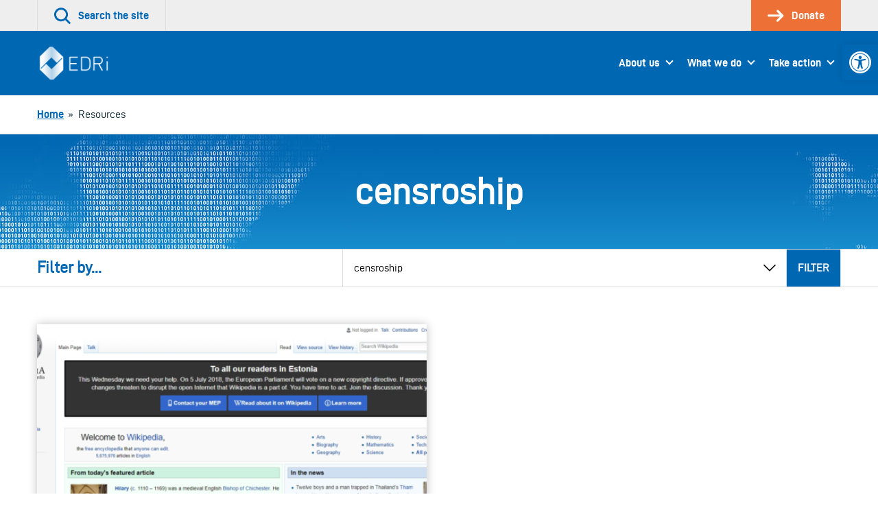

--- FILE ---
content_type: text/html; charset=UTF-8
request_url: https://edri.org/tag/censroship/
body_size: 55645
content:
<!doctype html>
<html lang="en-US">
<head>
	

	<meta charset="UTF-8">
	<meta name="viewport" content="width=device-width, initial-scale=1">

	<link rel="profile" href="http://gmpg.org/xfn/11">

		<link rel="icon" href="https://edri.org/wp-content/uploads/2023/01/favicon1-20y-32x32.png" sizes="32x32" />
	<link rel="icon" href="https://edri.org/wp-content/uploads/2023/01/favicon1-20y-192x192.png" sizes="192x192" />
	<link rel="apple-touch-icon-precomposed" href="https://edri.org/wp-content/uploads/2023/01/favicon1-20y-180x180.png" />
	<meta name="msapplication-TileImage" content="https://edri.org/wp-content/uploads/2023/01/favicon1-20y-270x270.png" />
	
	<meta name='robots' content='index, follow, max-image-preview:large, max-snippet:-1, max-video-preview:-1' />

	<!-- This site is optimized with the Yoast SEO plugin v25.6 - https://yoast.com/wordpress/plugins/seo/ -->
	<title>censroship Archives - European Digital Rights (EDRi)</title>
	<link rel="canonical" href="https://edri.org/tag/censroship/" />
	<meta property="og:locale" content="en_US" />
	<meta property="og:type" content="article" />
	<meta property="og:title" content="censroship Archives - European Digital Rights (EDRi)" />
	<meta property="og:url" content="https://edri.org/tag/censroship/" />
	<meta property="og:site_name" content="European Digital Rights (EDRi)" />
	<meta name="twitter:card" content="summary_large_image" />
	<script type="application/ld+json" class="yoast-schema-graph">{"@context":"https://schema.org","@graph":[{"@type":"CollectionPage","@id":"https://edri.org/tag/censroship/","url":"https://edri.org/tag/censroship/","name":"censroship Archives - European Digital Rights (EDRi)","isPartOf":{"@id":"https://edri.org/#website"},"primaryImageOfPage":{"@id":"https://edri.org/tag/censroship/#primaryimage"},"image":{"@id":"https://edri.org/tag/censroship/#primaryimage"},"thumbnailUrl":"https://edri.org/wp-content/uploads/2018/07/Wikipedia_blackout_04.07.2018_en.png","breadcrumb":{"@id":"https://edri.org/tag/censroship/#breadcrumb"},"inLanguage":"en-US"},{"@type":"ImageObject","inLanguage":"en-US","@id":"https://edri.org/tag/censroship/#primaryimage","url":"https://edri.org/wp-content/uploads/2018/07/Wikipedia_blackout_04.07.2018_en.png","contentUrl":"https://edri.org/wp-content/uploads/2018/07/Wikipedia_blackout_04.07.2018_en.png","width":1300,"height":585,"caption":""},{"@type":"BreadcrumbList","@id":"https://edri.org/tag/censroship/#breadcrumb","itemListElement":[{"@type":"ListItem","position":1,"name":"Home","item":"https://edri.org/"},{"@type":"ListItem","position":2,"name":"censroship"}]},{"@type":"WebSite","@id":"https://edri.org/#website","url":"https://edri.org/","name":"European Digital Rights (EDRi)","description":"Protecting digital rights in Europe.","potentialAction":[{"@type":"SearchAction","target":{"@type":"EntryPoint","urlTemplate":"https://edri.org/?s={search_term_string}"},"query-input":{"@type":"PropertyValueSpecification","valueRequired":true,"valueName":"search_term_string"}}],"inLanguage":"en-US"}]}</script>
	<!-- / Yoast SEO plugin. -->


<link rel="alternate" type="application/rss+xml" title="European Digital Rights (EDRi) &raquo; Feed" href="https://edri.org/feed/" />
<link rel="alternate" type="application/rss+xml" title="European Digital Rights (EDRi) &raquo; Comments Feed" href="https://edri.org/comments/feed/" />
<link rel="alternate" type="application/rss+xml" title="European Digital Rights (EDRi) &raquo; censroship Tag Feed" href="https://edri.org/tag/censroship/feed/" />
<link rel='stylesheet' id='wp-block-library-css' href='https://edri.org/wp-includes/css/dist/block-library/style.min.css?ver=6.6.4' type='text/css' media='all' />
<style id='classic-theme-styles-inline-css' type='text/css'>
/*! This file is auto-generated */
.wp-block-button__link{color:#fff;background-color:#32373c;border-radius:9999px;box-shadow:none;text-decoration:none;padding:calc(.667em + 2px) calc(1.333em + 2px);font-size:1.125em}.wp-block-file__button{background:#32373c;color:#fff;text-decoration:none}
</style>
<style id='global-styles-inline-css' type='text/css'>
:root{--wp--preset--aspect-ratio--square: 1;--wp--preset--aspect-ratio--4-3: 4/3;--wp--preset--aspect-ratio--3-4: 3/4;--wp--preset--aspect-ratio--3-2: 3/2;--wp--preset--aspect-ratio--2-3: 2/3;--wp--preset--aspect-ratio--16-9: 16/9;--wp--preset--aspect-ratio--9-16: 9/16;--wp--preset--color--black: #000000;--wp--preset--color--cyan-bluish-gray: #abb8c3;--wp--preset--color--white: #ffffff;--wp--preset--color--pale-pink: #f78da7;--wp--preset--color--vivid-red: #cf2e2e;--wp--preset--color--luminous-vivid-orange: #ff6900;--wp--preset--color--luminous-vivid-amber: #fcb900;--wp--preset--color--light-green-cyan: #7bdcb5;--wp--preset--color--vivid-green-cyan: #00d084;--wp--preset--color--pale-cyan-blue: #8ed1fc;--wp--preset--color--vivid-cyan-blue: #0693e3;--wp--preset--color--vivid-purple: #9b51e0;--wp--preset--gradient--vivid-cyan-blue-to-vivid-purple: linear-gradient(135deg,rgba(6,147,227,1) 0%,rgb(155,81,224) 100%);--wp--preset--gradient--light-green-cyan-to-vivid-green-cyan: linear-gradient(135deg,rgb(122,220,180) 0%,rgb(0,208,130) 100%);--wp--preset--gradient--luminous-vivid-amber-to-luminous-vivid-orange: linear-gradient(135deg,rgba(252,185,0,1) 0%,rgba(255,105,0,1) 100%);--wp--preset--gradient--luminous-vivid-orange-to-vivid-red: linear-gradient(135deg,rgba(255,105,0,1) 0%,rgb(207,46,46) 100%);--wp--preset--gradient--very-light-gray-to-cyan-bluish-gray: linear-gradient(135deg,rgb(238,238,238) 0%,rgb(169,184,195) 100%);--wp--preset--gradient--cool-to-warm-spectrum: linear-gradient(135deg,rgb(74,234,220) 0%,rgb(151,120,209) 20%,rgb(207,42,186) 40%,rgb(238,44,130) 60%,rgb(251,105,98) 80%,rgb(254,248,76) 100%);--wp--preset--gradient--blush-light-purple: linear-gradient(135deg,rgb(255,206,236) 0%,rgb(152,150,240) 100%);--wp--preset--gradient--blush-bordeaux: linear-gradient(135deg,rgb(254,205,165) 0%,rgb(254,45,45) 50%,rgb(107,0,62) 100%);--wp--preset--gradient--luminous-dusk: linear-gradient(135deg,rgb(255,203,112) 0%,rgb(199,81,192) 50%,rgb(65,88,208) 100%);--wp--preset--gradient--pale-ocean: linear-gradient(135deg,rgb(255,245,203) 0%,rgb(182,227,212) 50%,rgb(51,167,181) 100%);--wp--preset--gradient--electric-grass: linear-gradient(135deg,rgb(202,248,128) 0%,rgb(113,206,126) 100%);--wp--preset--gradient--midnight: linear-gradient(135deg,rgb(2,3,129) 0%,rgb(40,116,252) 100%);--wp--preset--font-size--small: 13px;--wp--preset--font-size--medium: 20px;--wp--preset--font-size--large: 36px;--wp--preset--font-size--x-large: 42px;--wp--preset--spacing--20: 0.44rem;--wp--preset--spacing--30: 0.67rem;--wp--preset--spacing--40: 1rem;--wp--preset--spacing--50: 1.5rem;--wp--preset--spacing--60: 2.25rem;--wp--preset--spacing--70: 3.38rem;--wp--preset--spacing--80: 5.06rem;--wp--preset--shadow--natural: 6px 6px 9px rgba(0, 0, 0, 0.2);--wp--preset--shadow--deep: 12px 12px 50px rgba(0, 0, 0, 0.4);--wp--preset--shadow--sharp: 6px 6px 0px rgba(0, 0, 0, 0.2);--wp--preset--shadow--outlined: 6px 6px 0px -3px rgba(255, 255, 255, 1), 6px 6px rgba(0, 0, 0, 1);--wp--preset--shadow--crisp: 6px 6px 0px rgba(0, 0, 0, 1);}:where(.is-layout-flex){gap: 0.5em;}:where(.is-layout-grid){gap: 0.5em;}body .is-layout-flex{display: flex;}.is-layout-flex{flex-wrap: wrap;align-items: center;}.is-layout-flex > :is(*, div){margin: 0;}body .is-layout-grid{display: grid;}.is-layout-grid > :is(*, div){margin: 0;}:where(.wp-block-columns.is-layout-flex){gap: 2em;}:where(.wp-block-columns.is-layout-grid){gap: 2em;}:where(.wp-block-post-template.is-layout-flex){gap: 1.25em;}:where(.wp-block-post-template.is-layout-grid){gap: 1.25em;}.has-black-color{color: var(--wp--preset--color--black) !important;}.has-cyan-bluish-gray-color{color: var(--wp--preset--color--cyan-bluish-gray) !important;}.has-white-color{color: var(--wp--preset--color--white) !important;}.has-pale-pink-color{color: var(--wp--preset--color--pale-pink) !important;}.has-vivid-red-color{color: var(--wp--preset--color--vivid-red) !important;}.has-luminous-vivid-orange-color{color: var(--wp--preset--color--luminous-vivid-orange) !important;}.has-luminous-vivid-amber-color{color: var(--wp--preset--color--luminous-vivid-amber) !important;}.has-light-green-cyan-color{color: var(--wp--preset--color--light-green-cyan) !important;}.has-vivid-green-cyan-color{color: var(--wp--preset--color--vivid-green-cyan) !important;}.has-pale-cyan-blue-color{color: var(--wp--preset--color--pale-cyan-blue) !important;}.has-vivid-cyan-blue-color{color: var(--wp--preset--color--vivid-cyan-blue) !important;}.has-vivid-purple-color{color: var(--wp--preset--color--vivid-purple) !important;}.has-black-background-color{background-color: var(--wp--preset--color--black) !important;}.has-cyan-bluish-gray-background-color{background-color: var(--wp--preset--color--cyan-bluish-gray) !important;}.has-white-background-color{background-color: var(--wp--preset--color--white) !important;}.has-pale-pink-background-color{background-color: var(--wp--preset--color--pale-pink) !important;}.has-vivid-red-background-color{background-color: var(--wp--preset--color--vivid-red) !important;}.has-luminous-vivid-orange-background-color{background-color: var(--wp--preset--color--luminous-vivid-orange) !important;}.has-luminous-vivid-amber-background-color{background-color: var(--wp--preset--color--luminous-vivid-amber) !important;}.has-light-green-cyan-background-color{background-color: var(--wp--preset--color--light-green-cyan) !important;}.has-vivid-green-cyan-background-color{background-color: var(--wp--preset--color--vivid-green-cyan) !important;}.has-pale-cyan-blue-background-color{background-color: var(--wp--preset--color--pale-cyan-blue) !important;}.has-vivid-cyan-blue-background-color{background-color: var(--wp--preset--color--vivid-cyan-blue) !important;}.has-vivid-purple-background-color{background-color: var(--wp--preset--color--vivid-purple) !important;}.has-black-border-color{border-color: var(--wp--preset--color--black) !important;}.has-cyan-bluish-gray-border-color{border-color: var(--wp--preset--color--cyan-bluish-gray) !important;}.has-white-border-color{border-color: var(--wp--preset--color--white) !important;}.has-pale-pink-border-color{border-color: var(--wp--preset--color--pale-pink) !important;}.has-vivid-red-border-color{border-color: var(--wp--preset--color--vivid-red) !important;}.has-luminous-vivid-orange-border-color{border-color: var(--wp--preset--color--luminous-vivid-orange) !important;}.has-luminous-vivid-amber-border-color{border-color: var(--wp--preset--color--luminous-vivid-amber) !important;}.has-light-green-cyan-border-color{border-color: var(--wp--preset--color--light-green-cyan) !important;}.has-vivid-green-cyan-border-color{border-color: var(--wp--preset--color--vivid-green-cyan) !important;}.has-pale-cyan-blue-border-color{border-color: var(--wp--preset--color--pale-cyan-blue) !important;}.has-vivid-cyan-blue-border-color{border-color: var(--wp--preset--color--vivid-cyan-blue) !important;}.has-vivid-purple-border-color{border-color: var(--wp--preset--color--vivid-purple) !important;}.has-vivid-cyan-blue-to-vivid-purple-gradient-background{background: var(--wp--preset--gradient--vivid-cyan-blue-to-vivid-purple) !important;}.has-light-green-cyan-to-vivid-green-cyan-gradient-background{background: var(--wp--preset--gradient--light-green-cyan-to-vivid-green-cyan) !important;}.has-luminous-vivid-amber-to-luminous-vivid-orange-gradient-background{background: var(--wp--preset--gradient--luminous-vivid-amber-to-luminous-vivid-orange) !important;}.has-luminous-vivid-orange-to-vivid-red-gradient-background{background: var(--wp--preset--gradient--luminous-vivid-orange-to-vivid-red) !important;}.has-very-light-gray-to-cyan-bluish-gray-gradient-background{background: var(--wp--preset--gradient--very-light-gray-to-cyan-bluish-gray) !important;}.has-cool-to-warm-spectrum-gradient-background{background: var(--wp--preset--gradient--cool-to-warm-spectrum) !important;}.has-blush-light-purple-gradient-background{background: var(--wp--preset--gradient--blush-light-purple) !important;}.has-blush-bordeaux-gradient-background{background: var(--wp--preset--gradient--blush-bordeaux) !important;}.has-luminous-dusk-gradient-background{background: var(--wp--preset--gradient--luminous-dusk) !important;}.has-pale-ocean-gradient-background{background: var(--wp--preset--gradient--pale-ocean) !important;}.has-electric-grass-gradient-background{background: var(--wp--preset--gradient--electric-grass) !important;}.has-midnight-gradient-background{background: var(--wp--preset--gradient--midnight) !important;}.has-small-font-size{font-size: var(--wp--preset--font-size--small) !important;}.has-medium-font-size{font-size: var(--wp--preset--font-size--medium) !important;}.has-large-font-size{font-size: var(--wp--preset--font-size--large) !important;}.has-x-large-font-size{font-size: var(--wp--preset--font-size--x-large) !important;}
:where(.wp-block-post-template.is-layout-flex){gap: 1.25em;}:where(.wp-block-post-template.is-layout-grid){gap: 1.25em;}
:where(.wp-block-columns.is-layout-flex){gap: 2em;}:where(.wp-block-columns.is-layout-grid){gap: 2em;}
:root :where(.wp-block-pullquote){font-size: 1.5em;line-height: 1.6;}
</style>
<link rel='stylesheet' id='contact-form-7-css' href='https://edri.org/wp-content/plugins/contact-form-7/includes/css/styles.css?ver=6.0.6' type='text/css' media='all' />
<link rel='stylesheet' id='eeb-css-frontend-css' href='https://edri.org/wp-content/plugins/email-encoder-bundle/core/includes/assets/css/style.css?ver=251107-101307' type='text/css' media='all' />
<link rel='stylesheet' id='pojo-a11y-css' href='https://edri.org/wp-content/plugins/pojo-accessibility/modules/legacy/assets/css/style.min.css?ver=1.0.0' type='text/css' media='all' />
<link rel='stylesheet' id='montere-style-css' href='https://edri.org/wp-content/themes/edri/dist/css/edri-style.07defe96debe804eafd2.css?ver=6.6.4' type='text/css' media='all' />
<link rel='stylesheet' id='montere-app-style-css' href='https://edri.org/wp-content/themes/edri/dist/css/edri-app.07defe96debe804eafd2.css?ver=6.6.4' type='text/css' media='all' />
<script type="text/javascript" src="https://edri.org/wp-includes/js/jquery/jquery.min.js?ver=3.7.1" id="jquery-core-js"></script>
<script type="text/javascript" src="https://edri.org/wp-includes/js/jquery/jquery-migrate.min.js?ver=3.4.1" id="jquery-migrate-js"></script>
<script type="text/javascript" src="https://edri.org/wp-content/plugins/email-encoder-bundle/core/includes/assets/js/custom.js?ver=251107-101310" id="eeb-js-frontend-js"></script>
<script type="text/javascript" src="https://edri.org/wp-content/themes/edri/dist/js/edri-app.07defe96debe804eafd2.js?ver=1" id="montere-script-js"></script>
<link rel="https://api.w.org/" href="https://edri.org/wp-json/" /><link rel="alternate" title="JSON" type="application/json" href="https://edri.org/wp-json/wp/v2/tags/2086" /><link rel="EditURI" type="application/rsd+xml" title="RSD" href="https://edri.org/xmlrpc.php?rsd" />
<style type="text/css">
#pojo-a11y-toolbar .pojo-a11y-toolbar-toggle a{ background-color: #0067b2;	color: #ffffff;}
#pojo-a11y-toolbar .pojo-a11y-toolbar-overlay, #pojo-a11y-toolbar .pojo-a11y-toolbar-overlay ul.pojo-a11y-toolbar-items.pojo-a11y-links{ border-color: #0067b2;}
body.pojo-a11y-focusable a:focus{ outline-style: ridge !important;	outline-width: 2px !important;	outline-color: #ed7037 !important;}
#pojo-a11y-toolbar{ top: 65px !important;}
#pojo-a11y-toolbar .pojo-a11y-toolbar-overlay{ background-color: #ffffff;}
#pojo-a11y-toolbar .pojo-a11y-toolbar-overlay ul.pojo-a11y-toolbar-items li.pojo-a11y-toolbar-item a, #pojo-a11y-toolbar .pojo-a11y-toolbar-overlay p.pojo-a11y-toolbar-title{ color: #0067b2;}
#pojo-a11y-toolbar .pojo-a11y-toolbar-overlay ul.pojo-a11y-toolbar-items li.pojo-a11y-toolbar-item a.active{ background-color: #4054b2;	color: #ffffff;}
@media (max-width: 767px) { #pojo-a11y-toolbar { top: 100px !important; } }</style>		<style type="text/css" id="wp-custom-css">
			span.guest-author-label {display:none;}
.page-id-295 .statistics .grid {justify-content:center;}
.page-id-295 .statistics .grid > .grid__item {width: 330px !important;}

.page-id-38922 div#page.site main#content.site-content section.section.section--separated.grouped section.section.section--separated.section--oversized-spacing.text--center.promotional-block.promotional-block--dull-background div.container div.promotional-block__content h1.large.promotional-block__title{display:none;}
.page-id-38922 .grouped .section--grouped > .container {max-width: 100% !important;}
.page-id-38922 .wysiwyg .container {padding-left: 2.25rem;
padding-right: 2.25rem;
padding-bottom: 2.25rem;
padding-top: 2.25rem;
 }
.block--card.maskintro > p:first-child {padding:0px;}
.block--card.maskintro p, .block--card.maskintro ul,
.block--card.maskintro h3 {padding-right: 2.25rem; padding-left: 2.25rem;}
.maskintro_contents {padding-bottom:2.25em; padding-top:2.25em;}

.maskform,.maskform .gform_footer.top_label {text-align:center;}
.page-id-38922 #content .gform_wrapper .gfield {margin-top:0xp !important;}
.page-id-38922 .flex-container {
  display: flex;
  flex-flow: row wrap;
  justify-content: space-around;
  
  padding: 0;
  margin: 0;
  list-style: none;
}

.page-id-38922 .flex-item {
  padding: 5px;
  width: 200px;
  height: 250px;
  margin-top: 10px;
  text-align: center;
}

.page-id-38922 .wysiwyg ul.flex-container li {list-style:none; margin-left:0px; }
.page-id-38922 .flex-item img {margin: auto;}
#gfield_description_4_25, #content .gform_wrapper .gfield_description {font-size:1em !important;}
.gform_wrapper ul.gfield_radio li {line-height:40px;}
ul.gfield_radio >li > input {transform: scale(2); margin-left:10px !important;}
.gform_wrapper ul.gfield_radio li label {font-size:1em;}
.gform_body input.button:hover{background-color: rgb(0, 103, 178); color:#fff;}
li#field_4_17 span.gfield_required {display:none;}
.gform_wrapper li.gf_list_2col_vertical .ginput_container_radio ul.gfield_radio li label {max-width:100% !important;}
input#choice_4_17_1 {margin-top:-25px !important;}
/* HIDE RADIO */
.page-id-38922 #input_4_17 [type=radio] { 
  position: absolute;
  opacity: 0;
  width: 0;
  height: 0;
}
/* CHECKED STYLES */
.page-id-38922 #input_4_17  [type=radio]:checked + label {
 border:5px solid rgb(0, 103, 178);
}
.page-id-38922 #input_4_17  [type=radio] + label {
 border:5px solid white;
}
.page-id-38922 #input_4_17  [type=radio] + label:hover {
 background-color: #EEEEEE;
}
ul#input_4_17 {text-align:center;}
.gform_wrapper .field_sublabel_above .ginput_complex.ginput_container label {font-size:1em !important;}
#gform_confirmation_wrapper_4 {margin-top:50px;}
.page-id-38922 .gform_wrapper li.gf_list_2col_vertical .ginput_container_radio ul.gfield_radio li label {white-space:normal !important;}
#input_4_17 label {font-size:20px;}
#input_4_17 [type=radio] + label:hover{
opacity: 0.7;}
.page-id-38922 li#field_4_30 a.btn {background:#ed7037; border-color:#ed7037;}
.page-id-38922 li#field_4_30 a.btn:hover {background:rgb(0, 103, 178); border-color:rgb(0, 103, 178);}
.page-id-38922 .gform_page_footer input[type=button] {background:rgb(0, 103, 178); color:#fff;}
.page-id-38922 .gform_page_footer input[type=button]:hover {background:rgb(239, 239, 239);color:#000;}
.tag .text--center.introduction .container {background-image: url('https://edri.org/wp-content/uploads/2020/09/edri-header-banner.jpg'); color:#ffffff; }
.tag .text--center.introduction .container .large {color:#ffffff;}
/* custom fundraisers */
.page-id-41278 .grouped .section--grouped > .container, .page-id-42721 .grouped .section--grouped > .container {max-width: 100% !important;}
.page-id-41278 .wysiwyg .container, .page-id-42721 .wysiwyg .container {padding-left: 2.25rem; padding-right: 2.25rem; padding-bottom: 2.25rem;padding-top: 2.25rem;}
.page-id-41278 .flex-container, .page-id-42721 .flex-container {
    display: flex;
    flex-flow: row wrap;
    justify-content: space-around;
    padding: 0;
    margin: 0;
    list-style: none !important;
 }
.page-id-41278 .wysiwyg ul.flex-container li, .page-id-42721 .wysiwyg ul.flex-container li {list-style:none; margin-left:0px; }
.page-id-41278 .flex-item img, .page-id-42721 .flex-item img  {margin: auto;}
.page-id-41278 .flex-item, .page-id-42721 .flex-item {
  padding: 5px;
  width: 200px;
  height: 250px;
  margin-top: 10px;
  text-align: center;
}
/*winter colors*/
.page-id-41278 .wintercolor, .page-id-41278 .dds-widget-container #lema-container.lema-container .lema-step-header .lema-step-header-text {color: #184E50; }
.page-id-41278 .dds-widget-container #lema-container.lema-container .lema-step-content, .page-id-41278 .dds-widget-container #lema-container.lema-container .lema-step-header .lema-step-number span {background-color: #184E50; }
.page-id-41278 .dds-widget-container #lema-container.lema-container .lema-amount-box.lema-active {border-color: #ADC852; color: #9FAA7A;}
.page-id-41278 #RNnextStepsButton .btn {color: #184E50; border-top-color: #184E50; border-right-color: #184E50; border-bottom-color: #184E50; border-left-color: #184E50; }
.page-id-41278 #RNnextStepsButton .btn:not([disabled]):not(.btn--inactive):hover, .page-id-41278 .dds-widget-container #lema-container.lema-container .lema-button:hover, .page-id-41278 button:not([disabled]):not(.btn--inactive):hover {background:#9FAA7A; border-color:#9FAA7A; color: #fff; }
.page-id-41278 .dds-widget-container #lema-container.lema-container .lema-button, .page-id-41278 .accordion__header {background: #184E50; border-top-color: #184E50; border-right-color: #184E50; border-bottom-color: #184E50; border-left-color: #184E50; }
#lema-container.lema-container .lema-success-content h3, #lema-container.lema-container .lema-success-content p {color:#fff !important;}
.page-id-41278 .accordion__header h3.accordion__title {color:#fff;}
/*accessibility and lema form*/
.lema-subscription-info-container, .lema-subscription-info-container a, .lema-page-cancel-subscription, .lema-page-cancel-subscription a, .lema-step-update-subscription-form, .lema-step-update-subscription-form a {color:#ffffff !important;}
section.highlighted-pages.section.section--separated.highlighted-pages--content-grid.background--1 .btn--secondary, section.highlighted-pages.section.section--separated.highlighted-pages--news-grid.background--1 .btn--secondary {background-color: #F1753B !important; color:#000 !important }
section.highlighted-pages.section.section--separated.highlighted-pages--content-grid.background--1 .btn--secondary:hover, section.highlighted-pages.section.section--separated.highlighted-pages--news-grid.background--1 .btn--secondary:hover {background-color: rgb(0, 103, 178) !important; color:#FFF !important} 
#lema-container.lema-container .lema-step-number {left:11px !important;}
#lema-container.lema-container .lema-step-header .lema-step-header-text {margin-left:5px;}

/*empty statistics block*/
.page-id-44581 main#content.site-content section.section.section--separated.grouped section.section.section--separated.background--1.statistics div.container div.grid.grid--limit-1 div.grid__item {display:none;}

/*footer text*/
.legal-footer p.small {font-size:14px;}
/* subscription page */
.page-id-46035 .grouped .section--grouped > .container {
  max-width: 80% !important;
}
.grid.subsc {margin-left:0px;}
.grid.subsc .grid__item {text-align:center;padding:0px;position:relative;}
.subsc_block {font-size:24px; line-height:24px;margin-top:24px;}
.subsc img {margin-top:-10px}

.page-id-46035 .grid--limit-3 > .grid__item { width: 33.3333%; }

@media only screen and (max-width: 55em){
	.subsc_block {font-size:14px; line-height:14px;}
	.wpcf7-list-item {width:100% !important;}
}

/*storytelling pages*/
@media only screen and (min-width: 85em) {
	.page-id-46654 .grid__item {width:25%;}
}
.page-id-46654 .highlighted-pages .content-listing__prompt {display:none;}

.pdf_download_icon {width:30px !important;}

.page-id-46654 .quote {border:none; color: rgb(0, 103, 178); font-style:italic;}

.page-id-46654 .introduction, .page-id-46892 .introduction, .page-id-46893 .introduction, .page-id-46891 .introduction, .page-id-46678 .introduction {background:#fff;}

.page-id-46654 .introduction p.standard, .page-id-46892 .introduction p.standard, .page-id-46893 .introduction p.standard, .page-id-46891 .introduction  p.standard, .page-id-46678 .introduction  p.standard {color:#0067b2;}

.mejs-button button {max-width:inherit;}

/* Player background */
.mejs-container.mejs-container,
.mejs-container .mejs-controls,
.mejs-container .mejs-embed,
.mejs-container .mejs-embed body {
  background-color: #efefef;
}
/*lettering*/
.mejs-currenttime,
.mejs-duration {
	color: black !important;
}
/* use a sprite file with darker transport icons */
.mejs-controls .mejs-button button {
	background-image: url('https://edri.org/wp-content/uploads/2022/12/mejs-controls-dark.svg') !important;
}

/* Player controls */
.mejs-controls,
.mejs-mediaelement,
.mejs-container {
	background: url('') !important;
	background-color: #efefef !important;
}

/*correct hover behavior*/
.mejs-controls .mejs-unmute button:hover, .mejs-controls .mejs-mute button:hover, .mejs-controls .mejs-playpause-button button:hover {background-color:#efefef;}

.mejs-controls .mejs-mute button:hover
{background-position:-60px 0;}
.mejs-controls .mejs-unmute button:hover{background-position: -40px 0;}

.mejs-controls .mejs-pause button:hover {background-position: -20px 0;}

.mejs-time-float-corner {border-color: #000 transparent transparent;}

body.home div#page.site main#content.site-content section.section.section--separated.grouped section.section.section--grouped div.container {max-width:100% !important;}

.page-id-50514 .grouped .section--grouped > .container, .page-id-42721 .grouped .section--grouped > .container/*, .work-template-default .grouped .section--grouped > .container*/ {
  max-width: 100% !important;
}
.page-id-50514 section.section:nth-child(1) > div:nth-child(1) > div:nth-child(1) {box-shadow: 0 0 13px 0 rgba(0,0,0,.24);}








		</style>
		</head>

<body class="archive tag tag-censroship tag-2086 singular">



<div id="page" class="site">
	<a class="skip-link screen-reader-text" href="#content">
		Skip to content	</a>

	
<header class="section section--no-spacing utility-header utility-header--standard" role="banner">
	<div class="container">
		
<ul class="utility-header__menu">
	<li class="utility-header__menu-item utility-header__menu-item--search">
		<a
			href="#"
			class="utility-header__menu-link utility-header__menu-link--search"
			aria-labelledby="utility-header-label"
			role="button"
		>
			<svg aria-hidden="true" class="icon utility-header__menu-icon" width="36" height="36" viewBox="0 0 36 36" xmlns="http://www.w3.org/2000/svg"><g fill="currentColor"><path d="M15.055 30.391a15.034 15.034 0 1110.627-4.403 14.936 14.936 0 01-10.627 4.403zm0-25.743a10.706 10.706 0 107.56 3.135 10.638 10.638 0 00-7.56-3.135z"></path><path d="M33.44 35.906a2.16 2.16 0 01-1.526-.633l-9.284-9.285a2.16 2.16 0 013.052-3.056l9.288 9.288a2.16 2.16 0 01-1.53 3.686z"></path></g></svg>
			<span id="utility-header-label" class="utility-header__menu-label">
				Search the site			</span>
		</a>
	</li>

	
		<li class="utility-header__menu-item">
		<a
			href="https://edri.org/take-action/donate/"
			class="utility-header__menu-link utility-header__menu-link--main-action"
		>
			<svg aria-hidden="true" class="icon utility-header__menu-icon" width="33" height="24" viewBox="0 0 33 24" xmlns="http://www.w3.org/2000/svg"><g fill="currentColor" stroke-width="0"><path d="M19.995 23.966a2.25 2.25 0 01-1.59-3.84l8.25-8.25-7.766-7.766A2.25 2.25 0 1122.073.93l9.375 9.356a2.25 2.25 0 010 3.18L21.6 23.317a2.25 2.25 0 01-1.605.65z"></path><path d="M28.463 13.875H2.153a2.128 2.128 0 110-4.256h26.31a2.128 2.128 0 110 4.256z"></path></g></svg>
			<span class="utility-header__menu-label">
				Donate			</span>
		</a>
	</li>
	</ul>
	</div>
</header>


<div
	id="search-site-overlay"
	class="search-overlay"
	role="dialog"
	aria-hidden="true"
	aria-labelledby="search-site-overlay-label"
	aria-describedby="search-site-overlay-text">
	<button class="search-overlay__close-btn btn btn--secondary" type="button">
		<span>Close</span> <svg aria-hidden="true" class="icon close-button-icon" width="36" height="36" viewBox="0 0 36 36" xmlns="http://www.w3.org/2000/svg"><g fill="currentColor"><path d="M3.111 35.724a2.667 2.667 0 01-1.884-4.55l30-30a2.667 2.667 0 113.769 3.768l-30 30c-.5.5-1.178.782-1.885.782z"></path><path d="M33.102 35.724a2.667 2.667 0 01-1.884-.782l-30-30a2.667 2.667 0 113.769-3.769l30 30a2.667 2.667 0 01-1.885 4.551z"></path></g></svg>	</button>

	<div class="search-overlay__form">
		<div class="container">
			<h2 id="search-site-overlay-label">
				Search			</h2>

						<p id="search-site-overlay-text">
				How would you best describe that thing you&#039;re looking for?			</p>
			
			
<form id="searchform" class="search-form-global" action="/" method="get">
	<label class="screen-reader-text" for="search">
		Your search term	</label>

	<input type="text" name="s" id="search" value="" />

	<input type="submit" class="btn btn--bright" alt="Search" value="Search" />
</form>
		</div>
	</div>
</div>

<header class="section section--separated section--no-spacing standard-header standard-header--standard" role="banner">
	<div class="container">
		
<a href="https://edri.org" class="standard-header__logo-link">
	<img src="https://edri.org/wp-content/uploads/2023/04/EDRi-newlogo-white-114.png" alt="European Digital Rights (EDRi)" class="standard-header__logo" /></a>

<button class="btn btn--primary standard-header__menu-button" aria-expanded="false" aria-controls="mobile-menu">
	<svg aria-hidden="true" class="icon standard-header__menu-icon" width="46" height="36" viewBox="0 0 46 36" xmlns="http://www.w3.org/2000/svg"><path d="M42.923 5.755H2.77a2.77 2.77 0 010-5.538h40.154a2.77 2.77 0 010 5.538zM35.146 20.77H2.77a2.77 2.77 0 010-5.54h32.386a2.77 2.77 0 010 5.54h-.009zM23.33 35.783H2.77a2.77 2.77 0 110-5.538h20.57a2.77 2.77 0 110 5.538h-.01z" fill="currentColor"></path></svg> <span class="standard-header__menu-text">Menu</span>
</button>

<nav class="standard-header__nav standard-header--dropdown" role="navigation">
			<ul id="montere-desktop-menu" class="standard-header__menu"><li id="menu-item-44" class="menu-item menu-item-type-post_type menu-item-object-page menu-item-has-children menu-item-44 standard-header__menu-item"><a href="https://edri.org/about-us/" class="standard-header__menu-link">About us</a>
<ul class="sub-menu">
	<li id="menu-item-27173" class="menu-item menu-item-type-post_type menu-item-object-page menu-item-27173 standard-header__menu-item"><a href="https://edri.org/about-us/who-we-are/" class="standard-header__menu-link">Vision and Mission</a></li>
	<li id="menu-item-27174" class="menu-item menu-item-type-post_type menu-item-object-page menu-item-27174 standard-header__menu-item"><a href="https://edri.org/about-us/our-team/" class="standard-header__menu-link">Team</a></li>
	<li id="menu-item-27175" class="menu-item menu-item-type-post_type menu-item-object-page menu-item-27175 standard-header__menu-item"><a href="https://edri.org/about-us/our-network/" class="standard-header__menu-link">Network</a></li>
	<li id="menu-item-27172" class="menu-item menu-item-type-post_type menu-item-object-page menu-item-27172 standard-header__menu-item"><a href="https://edri.org/about-us/board/" class="standard-header__menu-link">Board</a></li>
	<li id="menu-item-27186" class="menu-item menu-item-type-post_type menu-item-object-page menu-item-27186 standard-header__menu-item"><a href="https://edri.org/about-us/victories/" class="standard-header__menu-link">Victories</a></li>
	<li id="menu-item-34153" class="menu-item menu-item-type-post_type menu-item-object-page menu-item-34153 standard-header__menu-item"><a href="https://edri.org/about-us/funding/" class="standard-header__menu-link">Funding</a></li>
	<li id="menu-item-27184" class="menu-item menu-item-type-post_type menu-item-object-page menu-item-27184 standard-header__menu-item"><a href="https://edri.org/about-us/annual-reports/" class="standard-header__menu-link">Annual reports</a></li>
</ul>
</li>
<li id="menu-item-27181" class="menu-item menu-item-type-post_type menu-item-object-page menu-item-has-children menu-item-27181 standard-header__menu-item"><a href="https://edri.org/what-we-do/" class="standard-header__menu-link">What we do</a>
<ul class="sub-menu">
	<li id="menu-item-34154" class="menu-item menu-item-type-post_type menu-item-object-page current_page_parent menu-item-34154 standard-header__menu-item"><a href="https://edri.org/our-work/" class="standard-header__menu-link">Our work</a></li>
	<li id="menu-item-27454" class="menu-item menu-item-type-post_type menu-item-object-page menu-item-27454 standard-header__menu-item"><a href="https://edri.org/what-we-do/policy/" class="standard-header__menu-link">Our topics</a></li>
	<li id="menu-item-27166" class="menu-item menu-item-type-post_type menu-item-object-page menu-item-27166 standard-header__menu-item"><a href="https://edri.org/what-we-do/press-and-media/" class="standard-header__menu-link">Media relations</a></li>
	<li id="menu-item-38834" class="menu-item menu-item-type-post_type menu-item-object-page menu-item-38834 standard-header__menu-item"><a href="https://edri.org/what-we-do/publications/" class="standard-header__menu-link">Publications</a></li>
	<li id="menu-item-43890" class="menu-item menu-item-type-post_type menu-item-object-page menu-item-43890 standard-header__menu-item"><a href="https://edri.org/what-we-do/decolonising-digital-rights/" class="standard-header__menu-link">Decolonising digital rights</a></li>
	<li id="menu-item-59998" class="menu-item menu-item-type-custom menu-item-object-custom menu-item-59998 standard-header__menu-item"><a href="https://edri.org/our-work/?category=document-pools" class="standard-header__menu-link">Document Pools</a></li>
</ul>
</li>
<li id="menu-item-27185" class="menu-item menu-item-type-post_type menu-item-object-page menu-item-has-children menu-item-27185 standard-header__menu-item"><a href="https://edri.org/take-action/" class="standard-header__menu-link">Take action</a>
<ul class="sub-menu">
	<li id="menu-item-42750" class="menu-item menu-item-type-post_type menu-item-object-page menu-item-42750 standard-header__menu-item"><a href="https://edri.org/take-action/donate/" class="standard-header__menu-link">Donate</a></li>
	<li id="menu-item-51210" class="menu-item menu-item-type-post_type menu-item-object-page menu-item-51210 standard-header__menu-item"><a href="https://edri.org/edri-visions-for-digital-futures/" class="standard-header__menu-link">EDRi Manifesto for digital futures</a></li>
	<li id="menu-item-27177" class="menu-item menu-item-type-post_type menu-item-object-page menu-item-27177 standard-header__menu-item"><a href="https://edri.org/take-action/edri-gram/" class="standard-header__menu-link">EDRi-gram newsletter</a></li>
	<li id="menu-item-41733" class="menu-item menu-item-type-post_type menu-item-object-page menu-item-41733 standard-header__menu-item"><a href="https://edri.org/take-action/our-campaigns/" class="standard-header__menu-link">Campaigns</a></li>
	<li id="menu-item-27168" class="menu-item menu-item-type-post_type menu-item-object-page menu-item-27168 standard-header__menu-item"><a href="https://edri.org/take-action/events/" class="standard-header__menu-link">Events</a></li>
	<li id="menu-item-27171" class="menu-item menu-item-type-post_type menu-item-object-page menu-item-27171 standard-header__menu-item"><a href="https://edri.org/take-action/careers/" class="standard-header__menu-link">Jobs</a></li>
</ul>
</li>
</ul>	</nav>
	</div>
</header>

<div id="mobile-menu" class="mobile-menu-overlay" role="dialog" aria-hidden="true" aria-label="Navigation menu">
	<div class="mobile-menu-overlay__container" role="document">
		<button class="mobile-menu-overlay__close-button btn btn--secondary" aria-label="Close navigation menu" type="button">
			<span>Close</span> <svg aria-hidden="true" class="icon close-button-icon" width="36" height="36" viewBox="0 0 36 36" xmlns="http://www.w3.org/2000/svg"><g fill="currentColor"><path d="M3.111 35.724a2.667 2.667 0 01-1.884-4.55l30-30a2.667 2.667 0 113.769 3.768l-30 30c-.5.5-1.178.782-1.885.782z"></path><path d="M33.102 35.724a2.667 2.667 0 01-1.884-.782l-30-30a2.667 2.667 0 113.769-3.769l30 30a2.667 2.667 0 01-1.885 4.551z"></path></g></svg>		</button>

		<ul id="montere-mobile-menu" class="standard-header__mobile-menu container">
							<li class="menu-item menu-item-type-post_type menu-item-object-page menu-item-has-children menu-item-44 standard-header__menu-item standard"><a href="https://edri.org/about-us/" class="standard-header__menu-link">About us</a>
<ul class="sub-menu">
	<li class="menu-item menu-item-type-post_type menu-item-object-page menu-item-27173 standard-header__menu-item standard"><a href="https://edri.org/about-us/who-we-are/" class="standard-header__menu-link">Vision and Mission</a></li>
	<li class="menu-item menu-item-type-post_type menu-item-object-page menu-item-27174 standard-header__menu-item standard"><a href="https://edri.org/about-us/our-team/" class="standard-header__menu-link">Team</a></li>
	<li class="menu-item menu-item-type-post_type menu-item-object-page menu-item-27175 standard-header__menu-item standard"><a href="https://edri.org/about-us/our-network/" class="standard-header__menu-link">Network</a></li>
	<li class="menu-item menu-item-type-post_type menu-item-object-page menu-item-27172 standard-header__menu-item standard"><a href="https://edri.org/about-us/board/" class="standard-header__menu-link">Board</a></li>
	<li class="menu-item menu-item-type-post_type menu-item-object-page menu-item-27186 standard-header__menu-item standard"><a href="https://edri.org/about-us/victories/" class="standard-header__menu-link">Victories</a></li>
	<li class="menu-item menu-item-type-post_type menu-item-object-page menu-item-34153 standard-header__menu-item standard"><a href="https://edri.org/about-us/funding/" class="standard-header__menu-link">Funding</a></li>
	<li class="menu-item menu-item-type-post_type menu-item-object-page menu-item-27184 standard-header__menu-item standard"><a href="https://edri.org/about-us/annual-reports/" class="standard-header__menu-link">Annual reports</a></li>
</ul>
</li>
<li class="menu-item menu-item-type-post_type menu-item-object-page menu-item-has-children menu-item-27181 standard-header__menu-item standard"><a href="https://edri.org/what-we-do/" class="standard-header__menu-link">What we do</a>
<ul class="sub-menu">
	<li class="menu-item menu-item-type-post_type menu-item-object-page current_page_parent menu-item-34154 standard-header__menu-item standard"><a href="https://edri.org/our-work/" class="standard-header__menu-link">Our work</a></li>
	<li class="menu-item menu-item-type-post_type menu-item-object-page menu-item-27454 standard-header__menu-item standard"><a href="https://edri.org/what-we-do/policy/" class="standard-header__menu-link">Our topics</a></li>
	<li class="menu-item menu-item-type-post_type menu-item-object-page menu-item-27166 standard-header__menu-item standard"><a href="https://edri.org/what-we-do/press-and-media/" class="standard-header__menu-link">Media relations</a></li>
	<li class="menu-item menu-item-type-post_type menu-item-object-page menu-item-38834 standard-header__menu-item standard"><a href="https://edri.org/what-we-do/publications/" class="standard-header__menu-link">Publications</a></li>
	<li class="menu-item menu-item-type-post_type menu-item-object-page menu-item-43890 standard-header__menu-item standard"><a href="https://edri.org/what-we-do/decolonising-digital-rights/" class="standard-header__menu-link">Decolonising digital rights</a></li>
	<li class="menu-item menu-item-type-custom menu-item-object-custom menu-item-59998 standard-header__menu-item standard"><a href="https://edri.org/our-work/?category=document-pools" class="standard-header__menu-link">Document Pools</a></li>
</ul>
</li>
<li class="menu-item menu-item-type-post_type menu-item-object-page menu-item-has-children menu-item-27185 standard-header__menu-item standard"><a href="https://edri.org/take-action/" class="standard-header__menu-link">Take action</a>
<ul class="sub-menu">
	<li class="menu-item menu-item-type-post_type menu-item-object-page menu-item-42750 standard-header__menu-item standard"><a href="https://edri.org/take-action/donate/" class="standard-header__menu-link">Donate</a></li>
	<li class="menu-item menu-item-type-post_type menu-item-object-page menu-item-51210 standard-header__menu-item standard"><a href="https://edri.org/edri-visions-for-digital-futures/" class="standard-header__menu-link">EDRi Manifesto for digital futures</a></li>
	<li class="menu-item menu-item-type-post_type menu-item-object-page menu-item-27177 standard-header__menu-item standard"><a href="https://edri.org/take-action/edri-gram/" class="standard-header__menu-link">EDRi-gram newsletter</a></li>
	<li class="menu-item menu-item-type-post_type menu-item-object-page menu-item-41733 standard-header__menu-item standard"><a href="https://edri.org/take-action/our-campaigns/" class="standard-header__menu-link">Campaigns</a></li>
	<li class="menu-item menu-item-type-post_type menu-item-object-page menu-item-27168 standard-header__menu-item standard"><a href="https://edri.org/take-action/events/" class="standard-header__menu-link">Events</a></li>
	<li class="menu-item menu-item-type-post_type menu-item-object-page menu-item-27171 standard-header__menu-item standard"><a href="https://edri.org/take-action/careers/" class="standard-header__menu-link">Jobs</a></li>
</ul>
</li>
			
					</ul>
	</div>
</div>

	<main id="content" class="site-content" role="main">

		<nav class="section section--separated section--base-spacing breadcrumbs" aria-label="Breadcrumb">
		<div class="container">
			<ol class="breadcrumbs__list" itemtype="http://schema.org/BreadcrumbList">
				<li class="breadcrumbs__list-item breadcrumbs__direct-parent" itemprop="itemListElement" itemscope itemtype="http://schema.org/ListItem"> <span class="breadcrumbs__back-arrow">&laquo;</span> <a href="https://edri.org/" class="breadcrumbs__link" itemprop="item"><span itemprop="name">Home</span></a> <span class="breadcrumbs__forward-arrow">&raquo;</span> </li><li class="breadcrumbs__list-item" itemprop="itemListElement" itemscope itemtype="http://schema.org/ListItem"> <p aria-current="page" itemprop="name">Resources</p> </li>			</ol>
		</div>
	</nav>

<section class="section section--separated text--center introduction">
	<div class="container">
		
		<h1 class="large">
			censroship		</h1>

		
		
		
			</div>
</section>

<section class="section section--separated category-and-date-filter">
	<div class="container">
		<h2 class="standard category-and-date-filter__text">
			Filter by...		</h2>

		<div class="category-and-date-filter__buttons">
						<label for="" class="screen-reader-text">
				View by category			</label>

			<select name="" id="" class="category-select">
				<option value="" class="placeholder">
					Category				</option>

				<option value="https://edri.org/tag/2924/" >#</option><option value="https://edri.org/tag/annualreport/" >#annualreport</option><option value="https://edri.org/tag/appfail/" >#appfail</option><option value="https://edri.org/tag/banbiometricmasssurveillance-biometricmasssurveillance/" >#BanBiometricMassSurveillance #BiometricMassSurveillance</option><option value="https://edri.org/tag/bigdata/" >#bigdata</option><option value="https://edri.org/tag/boostyourshield/" >#BoostYourShield</option><option value="https://edri.org/tag/bordertech/" >#BorderTech</option><option value="https://edri.org/tag/capturedstates/" >#CapturedStates</option><option value="https://edri.org/tag/censorshipmachine/" >#censorshipmachine</option><option value="https://edri.org/tag/digitalisation/" >#Digitalisation</option><option value="https://edri.org/tag/donottouchmyinternet/" >#DoNotTouchMyInternet</option><option value="https://edri.org/tag/dsadoneright/" >#DSADoneRight</option><option value="https://edri.org/tag/ed/" >#ED</option><option value="https://edri.org/tag/edri15/" >#EDRi15</option><option value="https://edri.org/tag/europeancitizensinitiative/" >#EuropeanCitizensInitiative</option><option value="https://edri.org/tag/facialrecognition/" >#FacialRecognition</option><option value="https://edri.org/tag/filterfail/" >#filterfail</option><option value="https://edri.org/tag/fixcopyright/" >#fixcopyright</option><option value="https://edri.org/tag/freedomofexpression/" >#FreedomOfExpression</option><option value="https://edri.org/tag/inclusion/" >#Inclusion</option><option value="https://edri.org/tag/internetislife/" >#InternetIsLife</option><option value="https://edri.org/tag/lookwhosstalking/" >#lookwhosstalking</option><option value="https://edri.org/tag/netcompetition/" >#NetCompetition</option><option value="https://edri.org/tag/nopag/" >#noPAG</option><option value="https://edri.org/tag/paperbagsociety/" >#PaperBagSociety</option><option value="https://edri.org/tag/pc24/" >#PC24</option><option value="https://edri.org/tag/platformpower/" >#PlatformPower</option><option value="https://edri.org/tag/privacycamp17/" >#Privacycamp17</option><option value="https://edri.org/tag/privacycamp18/" >#PrivacyCamp18</option><option value="https://edri.org/tag/privacycamp19/" >#PrivacyCamp19</option><option value="https://edri.org/tag/privacycamp20/" >#PrivacyCamp20</option><option value="https://edri.org/tag/privacycamp21/" >#PrivacyCamp21</option><option value="https://edri.org/tag/privacycamp22/" >#PrivacyCamp22</option><option value="https://edri.org/tag/privacycamp23/" >#privacycamp23</option><option value="https://edri.org/tag/privacycamp24/" >#privacycamp24</option><option value="https://edri.org/tag/protectnotsurveil/" >#ProtectNotSurveil</option><option value="https://edri.org/tag/reclaimyourface/" >#ReclaimYourFace</option><option value="https://edri.org/tag/resistance/" >#Resistance</option><option value="https://edri.org/tag/romani/" >#Romani</option><option value="https://edri.org/tag/romanirights/" >#RomaniRights</option><option value="https://edri.org/tag/romarights/" >#RomaRights</option><option value="https://edri.org/tag/ryf/" >#RYF</option><option value="https://edri.org/tag/saveyourinternet/" >#SaveYourInternet</option><option value="https://edri.org/tag/sintirights/" >#SintiRights</option><option value="https://edri.org/tag/takeaction/" >#TakeAction</option><option value="https://edri.org/tag/teleormanleaks/" >#TeleormanLeaks</option><option value="https://edri.org/tag/valuesgap/" >#ValuesGap</option><option value="https://edri.org/tag/whyeci/" >#WhyECI</option><option value="https://edri.org/tag/heriff/" >$heriff</option><option value="https://edri.org/tag/10-year-phone/" >10-year phone</option><option value="https://edri.org/tag/101/" >101</option><option value="https://edri.org/tag/108/" >108+</option><option value="https://edri.org/tag/11-february-2014/" >11 february 2014</option><option value="https://edri.org/tag/13-principles/" >13 principles</option><option value="https://edri.org/tag/15-organisations/" >15 organisations</option><option value="https://edri.org/tag/15-years/" >15 years</option><option value="https://edri.org/tag/15th-anniversary/" >15th anniversary</option><option value="https://edri.org/tag/20-anniversary/" >20 anniversary</option><option value="https://edri.org/tag/20-years/" >20 years</option><option value="https://edri.org/tag/2001-29-ec/" >2001/29/EC</option><option value="https://edri.org/tag/2014/" >2014</option><option value="https://edri.org/tag/2014-2256ini/" >2014/2256(INI)</option><option value="https://edri.org/tag/2015/" >2015</option><option value="https://edri.org/tag/2016/" >2016</option><option value="https://edri.org/tag/2017/" >2017</option><option value="https://edri.org/tag/2018/" >2018</option><option value="https://edri.org/tag/2019/" >2019</option><option value="https://edri.org/tag/2020/" >2020</option><option value="https://edri.org/tag/2020-2025/" >2020-2025</option><option value="https://edri.org/tag/2021/" >2021</option><option value="https://edri.org/tag/2022/" >2022</option><option value="https://edri.org/tag/2024/" >2024</option><option value="https://edri.org/tag/20th-anniversary/" >20th anniversary</option><option value="https://edri.org/tag/20th-big-brother-awards/" >20th Big Brother Awards</option><option value="https://edri.org/tag/3-0/" >3.0</option><option value="https://edri.org/tag/30c3/" >30c3</option><option value="https://edri.org/tag/32c3/" >32C3</option><option value="https://edri.org/tag/33c3/" >33c3</option><option value="https://edri.org/tag/34c3/" >34C3</option><option value="https://edri.org/tag/38c3/" >38c3</option><option value="https://edri.org/tag/3dl-am/" >3dl.am</option><option value="https://edri.org/tag/4-day-week/" >4-day week</option><option value="https://edri.org/tag/5-june/" >5 june</option><option value="https://edri.org/tag/5651/" >5651</option><option value="https://edri.org/tag/5g/" >5g</option><option value="https://edri.org/tag/5g-manifesto/" >5G manifesto</option><option value="https://edri.org/tag/8-december-case/" >8 December case</option><option value="https://edri.org/tag/9-11/" >9/11</option><option value="https://edri.org/tag/95-directive/" >95 Directive</option><option value="https://edri.org/tag/abc/" >ABC</option><option value="https://edri.org/tag/academics/" >academics</option><option value="https://edri.org/tag/access/" >access</option><option value="https://edri.org/tag/access-now/" >Access Now</option><option value="https://edri.org/tag/access-to-data/" >access to data</option><option value="https://edri.org/tag/access-to-devices/" >access to devices</option><option value="https://edri.org/tag/access-to-information/" >Access to information</option><option value="https://edri.org/tag/access-to-the-internet/" >access to the internet</option><option value="https://edri.org/tag/accessibility/" >accessibility</option><option value="https://edri.org/tag/accessibility-act/" >Accessibility Act</option><option value="https://edri.org/tag/accessnow/" >accessnow</option><option value="https://edri.org/tag/accuracy/" >accuracy</option><option value="https://edri.org/tag/achievements/" >achievements</option><option value="https://edri.org/tag/acm/" >ACM</option><option value="https://edri.org/tag/acta/" >ACTA</option><option value="https://edri.org/tag/action-week/" >action week</option><option value="https://edri.org/tag/actionsee/" >ActionSEE</option><option value="https://edri.org/tag/activism/" >activism</option><option value="https://edri.org/tag/activist/" >activist</option><option value="https://edri.org/tag/activist-guide/" >activist guide</option><option value="https://edri.org/tag/activist-guide-to-the-brussels-maze/" >Activist guide to the Brussels Maze</option><option value="https://edri.org/tag/activists/" >activists</option><option value="https://edri.org/tag/ad-surveillance/" >ad surveillance</option><option value="https://edri.org/tag/ad-tech-industry/" >ad tech industry</option><option value="https://edri.org/tag/ad-tech/" >ad-tech</option><option value="https://edri.org/tag/addictive-design/" >addictive design</option><option value="https://edri.org/tag/additional-protocol/" >additional protocol</option><option value="https://edri.org/tag/adequacy/" >Adequacy</option><option value="https://edri.org/tag/adequacy-review/" >adequacy review</option><option value="https://edri.org/tag/adm/" >ADM</option><option value="https://edri.org/tag/administrative-enforcement/" >Administrative enforcement</option><option value="https://edri.org/tag/ads/" >ads</option><option value="https://edri.org/tag/adsense/" >AdSense</option><option value="https://edri.org/tag/adsense-for-search/" >AdSense for Search</option><option value="https://edri.org/tag/adtech/" >adtech</option><option value="https://edri.org/tag/adult-filter/" >adult filter</option><option value="https://edri.org/tag/adv/" >adv</option><option value="https://edri.org/tag/advertisement/" >advertisement</option><option value="https://edri.org/tag/advertising/" >advertising</option><option value="https://edri.org/tag/advertising-online/" >advertising online</option><option value="https://edri.org/tag/advertising-platforms/" >advertising platforms</option><option value="https://edri.org/tag/advms/" >ADVMS</option><option value="https://edri.org/tag/advocacy/" >advocacy</option><option value="https://edri.org/tag/advocate-general/" >advocate general</option><option value="https://edri.org/tag/aepd/" >aepd</option><option value="https://edri.org/tag/afco/" >AFCO</option><option value="https://edri.org/tag/afet/" >AFET</option><option value="https://edri.org/tag/affect-recognition/" >affect recognition</option><option value="https://edri.org/organisations-status/affiliate/" >Affiliate</option><option value="https://edri.org/tag/affiliate/" >Affiliate</option><option value="https://edri.org/tag/afr/" >AFR</option><option value="https://edri.org/tag/africa/" >africa</option><option value="https://edri.org/tag/african-union/" >African Union</option><option value="https://edri.org/tag/ag-opinion/" >AG opinion</option><option value="https://edri.org/tag/agcom/" >AGCOM</option><option value="https://edri.org/tag/age-assurance/" >age assurance</option><option value="https://edri.org/tag/age-checks/" >age checks</option><option value="https://edri.org/tag/age-gate/" >age gate</option><option value="https://edri.org/tag/age-gates/" >age gates</option><option value="https://edri.org/topics/age-verification/" >Age verification</option><option value="https://edri.org/tag/age-verification/" >age verification</option><option value="https://edri.org/policy-files/age-verification/" >Age verification</option><option value="https://edri.org/tag/age-verification-app/" >age verification app</option><option value="https://edri.org/tag/agenda-for-europe/" >agenda for europe</option><option value="https://edri.org/tag/agnes-callamard/" >Agnes Callamard</option><option value="https://edri.org/tag/agreement/" >agreement</option><option value="https://edri.org/tag/ai/" >AI</option><option value="https://edri.org/policy-files/ai-act/" >AI Act</option><option value="https://edri.org/tag/ai-act/" >AI Act</option><option value="https://edri.org/tag/ai-act-analysis/" >AI Act analysis</option><option value="https://edri.org/tag/ai-act-coalition/" >AI Act coalition</option><option value="https://edri.org/tag/ai-act-deal/" >AI Act deal</option><option value="https://edri.org/tag/ai-act-implementation/" >AI Act implementation</option><option value="https://edri.org/tag/ai-act-national-implementation/" >AI Act national implementation</option><option value="https://edri.org/tag/ai-act-trilogues/" >AI Act trilogues</option><option value="https://edri.org/tag/ai-draft-report/" >AI Draft report</option><option value="https://edri.org/tag/ai-ethics/" >AI ethics</option><option value="https://edri.org/tag/ai-legislation/" >AI legislation</option><option value="https://edri.org/tag/ai-proposal/" >Ai proposal</option><option value="https://edri.org/policy-files/ai-proposals/" >AI proposals</option><option value="https://edri.org/tag/ai-recognition/" >AI recognition</option><option value="https://edri.org/tag/ai-register/" >Ai register</option><option value="https://edri.org/tag/ai-surveillance/" >AI surveillance</option><option value="https://edri.org/tag/ai-systems/" >AI systems</option><option value="https://edri.org/tag/ai-transparency/" >AI transparency</option><option value="https://edri.org/tag/ai-weiwei/" >Ai Weiwei</option><option value="https://edri.org/tag/ai-white-paper/" >AI White Paper</option><option value="https://edri.org/tag/ai-generated-content/" >Ai-generated content</option><option value="https://edri.org/tag/aia/" >AIA</option><option value="https://edri.org/tag/aiact/" >AIAct</option><option value="https://edri.org/tag/airegistry/" >AIRegistry</option><option value="https://edri.org/tag/airline-passenger-data/" >Airline Passenger Data</option><option value="https://edri.org/tag/airport-security/" >Airport security</option><option value="https://edri.org/tag/aitransparency/" >AITransparency</option><option value="https://edri.org/tag/aivd/" >AIVD</option><option value="https://edri.org/tag/ak-vorrat/" >AK Vorrat</option><option value="https://edri.org/tag/ak-vorrat-osterreich/" >AK Vorrat Österreich</option><option value="https://edri.org/tag/akdeniz/" >Akdeniz</option><option value="https://edri.org/tag/akp/" >akp</option><option value="https://edri.org/tag/akvorrat/" >AKVorrat</option><option value="https://edri.org/tag/alarm/" >alarm</option><option value="https://edri.org/tag/aleksander-kogan/" >Aleksander Kogan</option><option value="https://edri.org/tag/alexander-seger/" >Alexander Seger</option><option value="https://edri.org/tag/algorithm/" >algorithm</option><option value="https://edri.org/tag/algorithmic-decision-making/" >algorithmic decision making</option><option value="https://edri.org/tag/algorithmic-discrimination/" >algorithmic discrimination</option><option value="https://edri.org/tag/algorithmic-opression/" >algorithmic opression</option><option value="https://edri.org/tag/algorithmic-transparancy/" >algorithmic transparancy</option><option value="https://edri.org/tag/algorithmicaccountability/" >AlgorithmicAccountability</option><option value="https://edri.org/tag/algorithms/" >algorithms</option><option value="https://edri.org/tag/alice/" >Alice</option><option value="https://edri.org/tag/aljosa-ajanovic-andelic/" >Aljosa Ajanovic Andelic</option><option value="https://edri.org/tag/alles-unter-kontrolle/" >Alles unter Kontrolle</option><option value="https://edri.org/tag/allocine/" >Allociné</option><option value="https://edri.org/tag/alternatif-bilisim/" >Alternatif Bilisim</option><option value="https://edri.org/tag/alternatif-bilisim-dernegi/" >Alternatif Bilişim Derneği</option><option value="https://edri.org/tag/alternative-bilisim/" >alternative bilisim</option><option value="https://edri.org/tag/alternative-informatics-association/" >Alternative Informatics Association</option><option value="https://edri.org/topics/alternatives-to-dominant-digital-services/" >Alternatives to dominant digital services</option><option value="https://edri.org/tag/altiparmak/" >Altiparmak</option><option value="https://edri.org/tag/altwitter/" >ALTwitter</option><option value="https://edri.org/tag/amazon/" >Amazon</option><option value="https://edri.org/tag/amazon-rekognition/" >Amazon Rekognition</option><option value="https://edri.org/tag/amendments/" >amendments</option><option value="https://edri.org/tag/amicus-curiae/" >amicus curiae</option><option value="https://edri.org/tag/amnesty-international/" >Amnesty International</option><option value="https://edri.org/tag/amsterdam/" >Amsterdam</option><option value="https://edri.org/tag/amsterdam-district-court/" >Amsterdam District Court</option><option value="https://edri.org/tag/anacom/" >ANACOM</option><option value="https://edri.org/tag/analysis/" >analysis</option><option value="https://edri.org/tag/ancillary-copyright/" >ancillary copyright</option><option value="https://edri.org/tag/andreea-belu/" >Andreea Belu</option><option value="https://edri.org/tag/android/" >android</option><option value="https://edri.org/tag/andrus-ansip/" >Andrus Ansip</option><option value="https://edri.org/tag/anec/" >ANEC</option><option value="https://edri.org/tag/angelika-niebler/" >Angelika Niebler</option><option value="https://edri.org/tag/animation/" >animation</option><option value="https://edri.org/tag/anitcolonialism/" >anitcolonialism</option><option value="https://edri.org/tag/anna-fielder/" >Anna Fielder</option><option value="https://edri.org/tag/anna-maria-corazza-bildt/" >Anna Maria Corazza Bildt</option><option value="https://edri.org/tag/anne-frank/" >anne frank</option><option value="https://edri.org/tag/annie-machon/" >Annie Machon</option><option value="https://edri.org/tag/anniversary/" >anniversary</option><option value="https://edri.org/tag/annual-report/" >annual report</option><option value="https://edri.org/tag/annual-report-2023/" >annual report 2023</option><option value="https://edri.org/tag/annual-report-2024/" >annual report 2024</option><option value="https://edri.org/tag/anonimity/" >anonimity</option><option value="https://edri.org/tag/anonymisation/" >anonymisation</option><option value="https://edri.org/tag/anonymisation-tools/" >anonymisation tools</option><option value="https://edri.org/tag/anonymity/" >anonymity</option><option value="https://edri.org/tag/anpr/" >ANPR</option><option value="https://edri.org/tag/ansip/" >Ansip</option><option value="https://edri.org/tag/anspdcp/" >ANSPDCP</option><option value="https://edri.org/tag/answering-guide/" >answering guide</option><option value="https://edri.org/tag/anti-discrimination/" >anti-discrimination</option><option value="https://edri.org/tag/anti-fraud/" >anti-fraud</option><option value="https://edri.org/tag/anti-piracy/" >anti-piracy</option><option value="https://edri.org/tag/anti-plagiarism/" >anti-plagiarism</option><option value="https://edri.org/tag/anti-slapp/" >anti-SLAPP</option><option value="https://edri.org/tag/anti-terror/" >anti-terror</option><option value="https://edri.org/tag/anti-terrorism/" >anti-terrorism</option><option value="https://edri.org/tag/anti-virus/" >anti-virus</option><option value="https://edri.org/tag/antiracism/" >AntiRacism</option><option value="https://edri.org/tag/antitrust/" >antitrust</option><option value="https://edri.org/tag/antritrust/" >antritrust</option><option value="https://edri.org/tag/apador-ch/" >apador-ch</option><option value="https://edri.org/tag/api/" >API</option><option value="https://edri.org/tag/apologie-du-terrorisme/" >apologie du terrorisme</option><option value="https://edri.org/tag/app/" >app</option><option value="https://edri.org/tag/appeal/" >appeal</option><option value="https://edri.org/tag/appeal-process/" >appeal process</option><option value="https://edri.org/tag/apple/" >Apple</option><option value="https://edri.org/tag/application/" >application</option><option value="https://edri.org/tag/april-1/" >april 1</option><option value="https://edri.org/tag/april-first/" >april first</option><option value="https://edri.org/tag/april-fool/" >april fool</option><option value="https://edri.org/tag/apritel/" >APRITEL</option><option value="https://edri.org/tag/apti/" >ApTI</option><option value="https://edri.org/tag/ar-data/" >AR Data</option><option value="https://edri.org/tag/aritificial-intelligence-act/" >Aritificial Intelligence Act</option><option value="https://edri.org/tag/arlene-mccarthy/" >arlene mccarthy</option><option value="https://edri.org/tag/art/" >art</option><option value="https://edri.org/tag/art-28/" >Art 28</option><option value="https://edri.org/tag/art-29-wp/" >Art. 29 WP</option><option value="https://edri.org/tag/arte/" >arte</option><option value="https://edri.org/tag/articial-intelligence/" >articial intelligence</option><option value="https://edri.org/tag/article-11/" >article 11</option><option value="https://edri.org/tag/article-13/" >Article 13</option><option value="https://edri.org/tag/article-17/" >article 17</option><option value="https://edri.org/tag/article-19/" >article 19</option><option value="https://edri.org/tag/article-23/" >Article 23</option><option value="https://edri.org/tag/article-23-working-party/" >Article 23 Working Party</option><option value="https://edri.org/tag/article-29/" >Article 29</option><option value="https://edri.org/tag/article-29-working-party/" >Article 29 Working Party</option><option value="https://edri.org/tag/article-52/" >article 52</option><option value="https://edri.org/tag/article-6/" >article 6</option><option value="https://edri.org/tag/articles/" >articles</option><option value="https://edri.org/tag/artificial-intelligence/" >artificial intelligence</option><option value="https://edri.org/topics/artificial-intelligence/" >Artificial intelligence (AI)</option><option value="https://edri.org/tag/artivle-13/" >artivle 13</option><option value="https://edri.org/tag/asic/" >ASIC</option><option value="https://edri.org/tag/asktheeu/" >AskTheEU</option><option value="https://edri.org/tag/asylum/" >asylum</option><option value="https://edri.org/tag/asylum-seeker/" >asylum seeker</option><option value="https://edri.org/tag/athens/" >athens</option><option value="https://edri.org/tag/attack/" >attack</option><option value="https://edri.org/tag/attention/" >attention</option><option value="https://edri.org/tag/attention-economy/" >attention economy</option><option value="https://edri.org/tag/audible-magic/" >Audible Magic</option><option value="https://edri.org/tag/audio/" >audio</option><option value="https://edri.org/tag/audiovisual/" >audiovisual</option><option value="https://edri.org/tag/audiovisual-media-services-directive/" >audiovisual media services directive</option><option value="https://edri.org/tag/auken/" >auken</option><option value="https://edri.org/tag/aura/" >aura</option><option value="https://edri.org/tag/australia/" >Australia</option><option value="https://edri.org/organisations-country/austria/" >Austria</option><option value="https://edri.org/tag/austria/" >austria</option><option value="https://edri.org/tag/austrian-post/" >austrian post</option><option value="https://edri.org/tag/austrian-presidency/" >Austrian Presidency</option><option value="https://edri.org/tag/authority-for-consumers-and-market/" >Authority for Consumers and Market</option><option value="https://edri.org/tag/automated-decision-making/" >automated decision making</option><option value="https://edri.org/tag/automated-facial-recognition/" >automated facial recognition</option><option value="https://edri.org/tag/automatic-border-control-systems/" >automatic border control systems</option><option value="https://edri.org/tag/automatic-number-plate-recognition/" >automatic number plate recognition</option><option value="https://edri.org/tag/auvibel/" >Auvibel</option><option value="https://edri.org/tag/av/" >AV</option><option value="https://edri.org/tag/avg/" >AVG</option><option value="https://edri.org/tag/avia-law/" >Avia law</option><option value="https://edri.org/tag/avms/" >AVMS</option><option value="https://edri.org/tag/avmsd/" >AVMSD</option><option value="https://edri.org/tag/avramopoulos/" >Avramopoulos</option><option value="https://edri.org/tag/awards/" >awards</option><option value="https://edri.org/tag/awareness/" >awareness</option><option value="https://edri.org/tag/axel-voss/" >Axel Voss</option><option value="https://edri.org/tag/backdoors/" >backdoors</option><option value="https://edri.org/tag/background-briefing/" >background briefing</option><option value="https://edri.org/tag/balkans/" >balkans</option><option value="https://edri.org/tag/ban/" >ban</option><option value="https://edri.org/tag/banana-kong/" >banana kong</option><option value="https://edri.org/tag/banbiometricmasssurveillance/" >BanBiometricMassSurveillance</option><option value="https://edri.org/tag/band-throttling/" >Band throttling</option><option value="https://edri.org/tag/banking/" >banking</option><option value="https://edri.org/tag/banmasssurveillance/" >banmasssurveillance</option><option value="https://edri.org/tag/banthisbs/" >BanThisBS</option><option value="https://edri.org/tag/barbulescu/" >barbulescu</option><option value="https://edri.org/tag/base-rate-fallacy/" >base rate fallacy</option><option value="https://edri.org/tag/bavaria/" >Bavaria</option><option value="https://edri.org/tag/bavarian-police-act/" >bavarian police act</option><option value="https://edri.org/tag/bba/" >BBA</option><option value="https://edri.org/tag/bba-2018/" >bba 2018</option><option value="https://edri.org/tag/bbfc/" >BBFC</option><option value="https://edri.org/tag/beach-umbrellas/" >beach umbrellas</option><option value="https://edri.org/tag/behavioral-advertising/" >behavioral advertising</option><option value="https://edri.org/tag/behavioural-advertising/" >behavioural advertising</option><option value="https://edri.org/tag/belarus/" >Belarus</option><option value="https://edri.org/tag/belen/" >Belén</option><option value="https://edri.org/tag/belgian-big-brother-awards/" >Belgian Big Brother Awards</option><option value="https://edri.org/tag/belgian-council/" >Belgian Council</option><option value="https://edri.org/tag/belgium/" >Belgium</option><option value="https://edri.org/organisations-country/belgium/" >Belgium</option><option value="https://edri.org/tag/belgrade/" >belgrade</option><option value="https://edri.org/tag/belgrade-centre-for-security-policy/" >Belgrade Centre for Security Policy</option><option value="https://edri.org/tag/bells/" >bells</option><option value="https://edri.org/tag/benifei/" >Benifei</option><option value="https://edri.org/tag/bere/" >BERE</option><option value="https://edri.org/tag/berec/" >BEREC</option><option value="https://edri.org/tag/bergevin/" >Bergevin</option><option value="https://edri.org/tag/berlin/" >Berlin</option><option value="https://edri.org/tag/berne-convention/" >berne convention</option><option value="https://edri.org/tag/best-of/" >best of</option><option value="https://edri.org/tag/bestwater/" >BestWater</option><option value="https://edri.org/tag/better-regulation/" >better regulation</option><option value="https://edri.org/tag/beuc/" >BEUC</option><option value="https://edri.org/tag/bias/" >bias</option><option value="https://edri.org/tag/biases/" >biases</option><option value="https://edri.org/tag/bich-tech/" >Bich Tech</option><option value="https://edri.org/tag/big-brother/" >big brother</option><option value="https://edri.org/tag/big-brother-award/" >Big Brother Award</option><option value="https://edri.org/tag/big-brother-awards/" >Big Brother Awards</option><option value="https://edri.org/tag/big-brother-awards-bulgaria/" >big brother awards bulgaria</option><option value="https://edri.org/tag/big-brother-law/" >Big Brother Law</option><option value="https://edri.org/tag/big-data/" >big data</option><option value="https://edri.org/tag/big-data-economy/" >big data economy</option><option value="https://edri.org/tag/big-pharma/" >Big Pharma</option><option value="https://edri.org/tag/big-tech/" >big tech</option><option value="https://edri.org/tag/big-techs-dominance/" >Big Tech’s dominance</option><option value="https://edri.org/tag/bigtech/" >BigTech</option><option value="https://edri.org/tag/bill-binney/" >bill binney</option><option value="https://edri.org/tag/bill-of-rights/" >Bill of rights</option><option value="https://edri.org/tag/bing/" >bing</option><option value="https://edri.org/tag/binney/" >binney</option><option value="https://edri.org/tag/biomarketing/" >biomarketing</option><option value="https://edri.org/tag/biometric/" >biometric</option><option value="https://edri.org/tag/biometric-authentication/" >biometric authentication</option><option value="https://edri.org/tag/biometric-data/" >biometric data</option><option value="https://edri.org/tag/biometric-databases/" >biometric databases</option><option value="https://edri.org/tag/biometric-identification/" >biometric identification</option><option value="https://edri.org/tag/biometric-identification-technology/" >Biometric identification technology</option><option value="https://edri.org/tag/biometric-mass-surveillance/" >biometric mass surveillance</option><option value="https://edri.org/tag/biometric-surveillance/" >biometric surveillance</option><option value="https://edri.org/tag/biometric-verification/" >biometric verification</option><option value="https://edri.org/tag/biometricmasssurveillance/" >BiometricMassSurveillance</option><option value="https://edri.org/tag/biometrics/" >Biometrics</option><option value="https://edri.org/topics/biometrics/" >Biometrics</option><option value="https://edri.org/tag/bird-bird/" >bird &amp; bird</option><option value="https://edri.org/tag/birdbird/" >bird&amp;bird</option><option value="https://edri.org/tag/birgit-sippel/" >Birgit sippel</option><option value="https://edri.org/tag/birthday/" >birthday</option><option value="https://edri.org/tag/bit/" >BIT</option><option value="https://edri.org/tag/bitcoin/" >bitcoin</option><option value="https://edri.org/tag/bits-of-freedom/" >bits of freedom</option><option value="https://edri.org/tag/bittorrent/" >Bittorrent</option><option value="https://edri.org/tag/black-box/" >black box</option><option value="https://edri.org/tag/black-kids/" >black kids</option><option value="https://edri.org/tag/black-man/" >black man</option><option value="https://edri.org/tag/blacklist/" >blacklist</option><option value="https://edri.org/tag/blind/" >blind</option><option value="https://edri.org/tag/blocked-org/" >blocked.org</option><option value="https://edri.org/tag/blocking/" >blocking</option><option value="https://edri.org/tag/blogposts/" >blogposts</option><option value="https://edri.org/category/blogs/" >Blogs</option><option value="https://edri.org/tag/bms/" >BMS</option><option value="https://edri.org/tag/bnd/" >BND</option><option value="https://edri.org/tag/board-member/" >board member</option><option value="https://edri.org/tag/body-of-european-regulators-for-electronic-communications/" >body of european regulators for electronic communications</option><option value="https://edri.org/tag/body-of-european-regulators-of-electronic-communications/" >Body of European Regulators of Electronic Communications</option><option value="https://edri.org/tag/bof/" >BoF</option><option value="https://edri.org/tag/bogdan-manolea/" >Bogdan Manolea</option><option value="https://edri.org/tag/bolsonaro/" >bolsonaro</option><option value="https://edri.org/tag/booklet/" >booklet</option><option value="https://edri.org/tag/bootcamp/" >bootcamp</option><option value="https://edri.org/tag/border/" >border</option><option value="https://edri.org/tag/border-control/" >border control</option><option value="https://edri.org/tag/border-police/" >border police</option><option value="https://edri.org/tag/border-security/" >Border Security</option><option value="https://edri.org/tag/border-surveillance/" >border surveillance</option><option value="https://edri.org/tag/border-technologies/" >border technologies</option><option value="https://edri.org/tag/borders/" >borders</option><option value="https://edri.org/organisations-country/bosnia-and-herzegovina/" >Bosnia and Herzegovina</option><option value="https://edri.org/tag/bossware/" >bossware</option><option value="https://edri.org/tag/bpi/" >BPI</option><option value="https://edri.org/tag/brave/" >Brave</option><option value="https://edri.org/tag/brazil/" >Brazil</option><option value="https://edri.org/tag/breaking/" >breaking</option><option value="https://edri.org/tag/brein/" >Brein</option><option value="https://edri.org/tag/breton/" >Breton</option><option value="https://edri.org/tag/brexit/" >Brexit</option><option value="https://edri.org/tag/breyer/" >Breyer</option><option value="https://edri.org/tag/bridges/" >bridges</option><option value="https://edri.org/tag/british-board-of-film-classification/" >british board of film classification</option><option value="https://edri.org/tag/british-recorded-music-industry/" >British Recorded Music Industry</option><option value="https://edri.org/tag/broadband/" >broadband</option><option value="https://edri.org/tag/broadband-commission/" >broadband commission</option><option value="https://edri.org/tag/broadcasting/" >broadcasting</option><option value="https://edri.org/tag/broadcasting-treaty/" >broadcasting treaty</option><option value="https://edri.org/tag/browsing/" >browsing</option><option value="https://edri.org/tag/browsing-history/" >browsing history</option><option value="https://edri.org/tag/brunner/" >Brunner</option><option value="https://edri.org/tag/brussels/" >brussels</option><option value="https://edri.org/tag/brussels-exchange/" >Brussels Exchange</option><option value="https://edri.org/tag/brussels-office/" >Brussels office</option><option value="https://edri.org/tag/btk/" >BTK</option><option value="https://edri.org/tag/budapest-convention/" >Budapest Convention</option><option value="https://edri.org/tag/budapest-convention-on-cybercrime/" >budapest convention on cybercrime</option><option value="https://edri.org/policy-files/budapest-protocol/" >Budapest Second Additional Protocol</option><option value="https://edri.org/tag/bulgaria/" >bulgaria</option><option value="https://edri.org/organisations-country/bulgaria/" >Bulgaria</option><option value="https://edri.org/tag/bulgarian-presidency/" >Bulgarian presidency</option><option value="https://edri.org/tag/bulk-collection-of-datas/" >bulk collection of datas</option><option value="https://edri.org/tag/bulk-surveillance/" >bulk surveillance</option><option value="https://edri.org/tag/bupf/" >BÜPF</option><option value="https://edri.org/tag/business-and-human-rights/" >Business and Human Rights</option><option value="https://edri.org/tag/c-136-17/" >C-136/17</option><option value="https://edri.org/tag/c-507-17/" >C-507/17</option><option value="https://edri.org/tag/c%e2%80%91469-17/" >C‑469/17</option><option value="https://edri.org/tag/ct/" >c't</option><option value="https://edri.org/tag/c4c/" >C4C</option><option value="https://edri.org/tag/cada/" >CADA</option><option value="https://edri.org/tag/cage-uk/" >cage uk</option><option value="https://edri.org/tag/call/" >call</option><option value="https://edri.org/tag/call-for-action/" >call for action</option><option value="https://edri.org/tag/cambridge-analytica/" >Cambridge Analytica</option><option value="https://edri.org/tag/camera/" >camera</option><option value="https://edri.org/tag/campaign/" >campaign</option><option value="https://edri.org/tag/campaign-dsa/" >campaign. DSA</option><option value="https://edri.org/tag/campaigning/" >campaigning</option><option value="https://edri.org/tag/campaigns/" >Campaigns</option><option value="https://edri.org/category/campaigns/" >Campaigns</option><option value="https://edri.org/tag/campaigns-officer/" >Campaigns Officer</option><option value="https://edri.org/tag/campos-sanchez-bordona/" >Campos Sánchez-Bordona</option><option value="https://edri.org/organisations-country/canada/" >Canada</option><option value="https://edri.org/tag/canada/" >canada</option><option value="https://edri.org/tag/canada-eu-trade-agreement/" >Canada-EU Trade Agreement</option><option value="https://edri.org/tag/capacity-building/" >capacity building</option><option value="https://edri.org/tag/capita-agm/" >Capita AGM</option><option value="https://edri.org/tag/capital/" >capital</option><option value="https://edri.org/tag/captured-states/" >captured states</option><option value="https://edri.org/tag/carmela-troncoso/" >Carmela Troncoso</option><option value="https://edri.org/tag/carrasco/" >Carrasco</option><option value="https://edri.org/tag/caselaw/" >caselaw</option><option value="https://edri.org/tag/caspar-bowden/" >Caspar Bowden</option><option value="https://edri.org/tag/catalan-gate/" >Catalan gate</option><option value="https://edri.org/tag/catalan-referendum/" >catalan referendum</option><option value="https://edri.org/tag/catalonia/" >catalonia</option><option value="https://edri.org/tag/caterina-rodelli/" >Caterina Rodelli</option><option value="https://edri.org/tag/catherine-stihler/" >Catherine Stihler</option><option value="https://edri.org/tag/cavada/" >Cavada</option><option value="https://edri.org/tag/cazeneuve/" >Cazeneuve</option><option value="https://edri.org/tag/cc4dr/" >CC4DR</option><option value="https://edri.org/tag/ccc/" >CCC</option><option value="https://edri.org/tag/ccia/" >CCIA</option><option value="https://edri.org/tag/ccr/" >ccr</option><option value="https://edri.org/tag/cctv/" >CCTV</option><option value="https://edri.org/tag/cda/" >CDA</option><option value="https://edri.org/tag/cdd/" >CDD</option><option value="https://edri.org/tag/cdiscount/" >CDiscount</option><option value="https://edri.org/tag/cecilia-malmstrom/" >Cecilia Malmström</option><option value="https://edri.org/tag/celebaret/" >Celebaret</option><option value="https://edri.org/tag/celebarteencryption/" >CelebarteEncryption</option><option value="https://edri.org/tag/celebration/" >celebration</option><option value="https://edri.org/tag/cell-broadcasts/" >cell broadcasts</option><option value="https://edri.org/tag/censoring-wikipedia/" >censoring wikipedia</option><option value="https://edri.org/tag/censorpship/" >censorpship</option><option value="https://edri.org/tag/censorship/" >censorship</option><option value="https://edri.org/tag/censorship-machhine/" >censorship machhine</option><option value="https://edri.org/tag/censorship-machine/" >censorship machine</option><option value="https://edri.org/tag/censorship-machines/" >censorship machines</option><option value="https://edri.org/tag/censorshipmachines/" >censorshipmachines</option><option value="https://edri.org/tag/censorthip/" >censorthip</option><option value="https://edri.org/tag/censroship/" selected="selected">censroship</option><option value="https://edri.org/tag/center-for-democracy-and-technology/" >Center for Democracy and Technology</option><option value="https://edri.org/tag/centr/" >CENTR</option><option value="https://edri.org/tag/central-europe/" >central europe</option><option value="https://edri.org/tag/centre-for-ai-and-digital-policy-europe/" >Centre for AI and Digital Policy Europe</option><option value="https://edri.org/tag/centrum-cyfrowe/" >Centrum Cyfrowe</option><option value="https://edri.org/tag/centrym-cyfrowe/" >centrym cyfrowe</option><option value="https://edri.org/tag/ceo/" >CEO</option><option value="https://edri.org/tag/cep/" >CEP</option><option value="https://edri.org/tag/cepol/" >CEPOL</option><option value="https://edri.org/tag/ceps/" >CEPS</option><option value="https://edri.org/tag/certificate-of-gratitude/" >certificate of gratitude</option><option value="https://edri.org/tag/ceta/" >CETA</option><option value="https://edri.org/tag/challenges/" >challenges</option><option value="https://edri.org/tag/challenging-corporate-data-exploitation/" >Challenging Corporate Data Exploitation</option><option value="https://edri.org/tag/chaos-communication-congress/" >Chaos Communication Congress</option><option value="https://edri.org/tag/chaos-computer-club-ccc/" >Chaos Computer Club (CCC)</option><option value="https://edri.org/tag/chaos-computer-club-e-v-ccc/" >Chaos Computer Club e.V. (CCC)</option><option value="https://edri.org/tag/chaos-congress/" >chaos congress</option><option value="https://edri.org/tag/charlie-hebdo/" >charlie hebdo</option><option value="https://edri.org/tag/charter/" >Charter</option><option value="https://edri.org/tag/charter-of-fundamental-rights/" >charter of fundamental rights</option><option value="https://edri.org/tag/chat/" >chat</option><option value="https://edri.org/tag/chat-control/" >chat control</option><option value="https://edri.org/tag/chatcontrol/" >ChatControl</option><option value="https://edri.org/tag/chatcontrol-csam/" >ChatControl. CSAM</option><option value="https://edri.org/tag/chensorship-machine/" >chensorship machine</option><option value="https://edri.org/tag/child/" >child</option><option value="https://edri.org/tag/child-abuse/" >child abuse</option><option value="https://edri.org/tag/child-abuse-online/" >child abuse online</option><option value="https://edri.org/tag/child-exploitation-directive/" >child exploitation directive</option><option value="https://edri.org/tag/child-explotation/" >child explotation</option><option value="https://edri.org/tag/child-pornography/" >child pornography</option><option value="https://edri.org/tag/child-protection/" >child protection</option><option value="https://edri.org/tag/child-protection-online/" >child protection online</option><option value="https://edri.org/tag/child-rights/" >child rights</option><option value="https://edri.org/tag/child-sexual-abuse/" >child sexual abuse</option><option value="https://edri.org/tag/child-sexual-abuse-material/" >child sexual abuse material</option><option value="https://edri.org/tag/child-sexual-abuse-materials/" >child sexual abuse materials</option><option value="https://edri.org/tag/child-sexual-abuse-regulation/" >child sexual abuse regulation</option><option value="https://edri.org/tag/children/" >children</option><option value="https://edri.org/tag/children-protection/" >children protection</option><option value="https://edri.org/tag/children-rights/" >children rights</option><option value="https://edri.org/tag/childrens-safety/" >children’s safety</option><option value="https://edri.org/tag/childrens-rights/" >childrens rights</option><option value="https://edri.org/tag/childsexualabuse/" >childsexualabuse</option><option value="https://edri.org/tag/chile/" >chile</option><option value="https://edri.org/tag/chilling-effect/" >chilling effect</option><option value="https://edri.org/tag/china/" >china</option><option value="https://edri.org/tag/chip/" >chip</option><option value="https://edri.org/tag/chloe-berthelemy/" >Chloé Berthélémy</option><option value="https://edri.org/tag/christchurch/" >christchurch</option><option value="https://edri.org/tag/christchurch-call/" >christchurch call</option><option value="https://edri.org/tag/christchurch-call-to-action/" >christchurch call to action</option><option value="https://edri.org/tag/christchurch-initiative/" >christchurch initiative</option><option value="https://edri.org/tag/christmas/" >christmas</option><option value="https://edri.org/tag/christopher-wiley/" >christopher wiley</option><option value="https://edri.org/tag/chrome/" >chrome</option><option value="https://edri.org/tag/cia/" >CIA</option><option value="https://edri.org/tag/cia-world-factbook/" >CIA World Factbook</option><option value="https://edri.org/tag/cisa/" >CISA</option><option value="https://edri.org/tag/cisco/" >Cisco</option><option value="https://edri.org/tag/cities/" >cities</option><option value="https://edri.org/tag/cities-for-digital-rights/" >Cities for Digital Rights</option><option value="https://edri.org/tag/citizen-d/" >Citizen D</option><option value="https://edri.org/tag/citizens/" >citizens</option><option value="https://edri.org/tag/citizens-initiative/" >citizens' initiative</option><option value="https://edri.org/tag/citizens-security-bill/" >citizens' security bill</option><option value="https://edri.org/tag/citizens-security-law/" >Citizens' Security law</option><option value="https://edri.org/tag/city-of-london-police/" >City of London Police</option><option value="https://edri.org/tag/civic-space/" >civic space</option><option value="https://edri.org/tag/civil-liberties/" >Civil liberties</option><option value="https://edri.org/tag/civil-liberties-committee/" >Civil Liberties Committee</option><option value="https://edri.org/tag/civil-liberties-union-for-europe/" >Civil Liberties Union for Europe</option><option value="https://edri.org/tag/civil-society/" >civil society</option><option value="https://edri.org/tag/civil-society-drug-policy-initiative/" >Civil Society Drug Policy Initiative</option><option value="https://edri.org/tag/civil-society-empowerment-programme/" >civil society empowerment programme</option><option value="https://edri.org/tag/civil-society-forum/" >Civil Society Forum</option><option value="https://edri.org/tag/civil-society-letter/" >civil society letter</option><option value="https://edri.org/tag/civil-society-statement/" >Civil society statement</option><option value="https://edri.org/tag/civili-society/" >civili society</option><option value="https://edri.org/tag/civilian-intelligence/" >civilian intelligence</option><option value="https://edri.org/tag/civily-society/" >civily society</option><option value="https://edri.org/tag/cjeu/" >CJEU</option><option value="https://edri.org/tag/cjeu-ruling/" >CJEU ruling</option><option value="https://edri.org/tag/claire-fernandez/" >Claire Fernandez</option><option value="https://edri.org/tag/class-action/" >class action</option><option value="https://edri.org/tag/cleanit/" >CleanIT</option><option value="https://edri.org/tag/clearview/" >Clearview</option><option value="https://edri.org/tag/clearview-ai/" >Clearview AI</option><option value="https://edri.org/tag/clerview-ai/" >Clerview AI</option><option value="https://edri.org/tag/client-side-scanning/" >client-side scanning</option><option value="https://edri.org/tag/climate/" >Climate</option><option value="https://edri.org/tag/climate-change/" >climate change</option><option value="https://edri.org/tag/climate-crises/" >climate crises</option><option value="https://edri.org/tag/climate-crisis/" >climate crisis</option><option value="https://edri.org/tag/climate-justice/" >climate justice</option><option value="https://edri.org/tag/cloud/" >cloud</option><option value="https://edri.org/tag/cloud-act/" >cloud act</option><option value="https://edri.org/tag/cloud-computing/" >cloud computing</option><option value="https://edri.org/tag/cloud-dance/" >cloud dance</option><option value="https://edri.org/tag/cloud-extraction/" >cloud extraction</option><option value="https://edri.org/tag/cls/" >CLS</option><option value="https://edri.org/tag/cnil/" >cnil</option><option value="https://edri.org/tag/cnnum/" >CNNum</option><option value="https://edri.org/tag/coalition/" >coalition</option><option value="https://edri.org/tag/coalition-statement/" >coalition statement</option><option value="https://edri.org/tag/code-of-conduct/" >code of conduct</option><option value="https://edri.org/tag/code-red/" >code red</option><option value="https://edri.org/tag/coe/" >CoE</option><option value="https://edri.org/tag/collecting-societies/" >Collecting societies</option><option value="https://edri.org/tag/collective-project/" >collective project</option><option value="https://edri.org/tag/collective-rights-management/" >collective rights management</option><option value="https://edri.org/tag/colombia/" >colombia</option><option value="https://edri.org/tag/colonialism/" >colonialism</option><option value="https://edri.org/tag/combating-terrorism/" >combating terrorism</option><option value="https://edri.org/tag/commision/" >Commision</option><option value="https://edri.org/tag/commissiners/" >commissiners</option><option value="https://edri.org/tag/commission/" >commission</option><option value="https://edri.org/tag/commissioner-for-human-rights/" >commissioner for human rights</option><option value="https://edri.org/tag/committee-for-culture-and-education/" >Committee for Culture and Education</option><option value="https://edri.org/tag/committee-on-civil-liberties/" >Committee on Civil Liberties</option><option value="https://edri.org/tag/committee-on-culture-and-education/" >Committee on Culture and Education</option><option value="https://edri.org/tag/committee-on-foreign-affairs/" >Committee on Foreign Affairs</option><option value="https://edri.org/tag/committee-on-international-trade/" >Committee on International Trade</option><option value="https://edri.org/tag/committee-on-legal-affairs/" >Committee on Legal Affairs</option><option value="https://edri.org/tag/committee-vote/" >Committee vote</option><option value="https://edri.org/tag/committees/" >committees</option><option value="https://edri.org/tag/communia/" >communia</option><option value="https://edri.org/tag/communication/" >communication</option><option value="https://edri.org/tag/communication-security/" >communication security</option><option value="https://edri.org/tag/communications/" >communications</option><option value="https://edri.org/tag/communications-data-bill/" >Communications Data Bill</option><option value="https://edri.org/tag/communications-decency-act/" >Communications Decency Act</option><option value="https://edri.org/tag/communications-landscape/" >communications landscape</option><option value="https://edri.org/tag/community/" >community</option><option value="https://edri.org/tag/community-coordination/" >community coordination</option><option value="https://edri.org/tag/community-leaders/" >community leaders</option><option value="https://edri.org/tag/community-management/" >community management</option><option value="https://edri.org/tag/community-networks/" >community networks</option><option value="https://edri.org/tag/community-standards/" >community standards</option><option value="https://edri.org/tag/comodini/" >comodini</option><option value="https://edri.org/tag/competition/" >competition</option><option value="https://edri.org/tag/competitionlaw/" >competitionlaw</option><option value="https://edri.org/tag/complaint/" >complaint</option><option value="https://edri.org/tag/complaints/" >complaints</option><option value="https://edri.org/tag/complaints-committee/" >complaints committee</option><option value="https://edri.org/tag/comprehensive-economic-trade-agreement/" >Comprehensive Economic Trade Agreement</option><option value="https://edri.org/tag/compromise/" >compromise</option><option value="https://edri.org/tag/compulsory-identification/" >Compulsory Identification</option><option value="https://edri.org/tag/concept-of-privacy/" >concept of privacy</option><option value="https://edri.org/tag/conference/" >conference</option><option value="https://edri.org/tag/confidentiality/" >confidentiality</option><option value="https://edri.org/tag/congestion/" >congestion</option><option value="https://edri.org/tag/congress/" >congress</option><option value="https://edri.org/tag/congstar/" >Congstar</option><option value="https://edri.org/tag/connected-cars/" >connected cars</option><option value="https://edri.org/tag/connectedcontinent/" >connectedcontinent</option><option value="https://edri.org/tag/connectedcontintent/" >connectedcontintent</option><option value="https://edri.org/tag/conseil-national-du-numerique/" >Conseil National du Numérique</option><option value="https://edri.org/tag/consent/" >consent</option><option value="https://edri.org/tag/consent-bypass/" >consent bypass</option><option value="https://edri.org/tag/consent-requirement/" >consent requirement</option><option value="https://edri.org/tag/consentorpay/" >ConsentOrPay</option><option value="https://edri.org/tag/conservative-party/" >conservative party</option><option value="https://edri.org/tag/conslutation/" >conslutation</option><option value="https://edri.org/tag/constitutional-council/" >Constitutional Council</option><option value="https://edri.org/tag/constitutional-court/" >Constitutional Court</option><option value="https://edri.org/tag/constitutional-court-of-belgium/" >constitutional court of belgium</option><option value="https://edri.org/tag/consultation/" >consultation</option><option value="https://edri.org/tag/consultation-response/" >consultation response</option><option value="https://edri.org/tag/consultations/" >consultations</option><option value="https://edri.org/tag/consumer/" >consumer</option><option value="https://edri.org/tag/consumer-freedom-of-choice/" >consumer freedom of choice</option><option value="https://edri.org/tag/consumer-protection/" >consumer protection</option><option value="https://edri.org/tag/consumer-protection-cooperation/" >Consumer Protection Cooperation</option><option value="https://edri.org/tag/content-filtering/" >content filtering</option><option value="https://edri.org/tag/content-id/" >content ID</option><option value="https://edri.org/tag/content-moderation/" >content moderation</option><option value="https://edri.org/tag/content-regulation/" >content regulation</option><option value="https://edri.org/tag/content-restrictions/" >content restrictions</option><option value="https://edri.org/tag/contentgovernance/" >ContentGovernance</option><option value="https://edri.org/tag/context/" >Context</option><option value="https://edri.org/tag/control/" >control</option><option value="https://edri.org/tag/convention/" >convention</option><option value="https://edri.org/tag/convention-108/" >convention 108+</option><option value="https://edri.org/tag/cookie-banners/" >cookie banners</option><option value="https://edri.org/tag/cookie-consent/" >cookie consent</option><option value="https://edri.org/tag/cookie-walls/" >cookie walls</option><option value="https://edri.org/tag/cookies/" >cookies</option><option value="https://edri.org/tag/cooperation/" >cooperation</option><option value="https://edri.org/tag/coordinators-minutes/" >coordinators’ minutes</option><option value="https://edri.org/tag/copycamp/" >copycamp</option><option value="https://edri.org/tag/copyfail/" >copyfail</option><option value="https://edri.org/tag/copyfails/" >copyfails</option><option value="https://edri.org/tag/copyfails-reloaded/" >copyfails reloaded</option><option value="https://edri.org/tag/copyright/" >Copyright</option><option value="https://edri.org/tag/copyright-action-week/" >copyright action week</option><option value="https://edri.org/tag/copyright-commission/" >Copyright Commission</option><option value="https://edri.org/tag/copyright-directive/" >copyright directive</option><option value="https://edri.org/policy-files/copyright-directive/" >Copyright Directive</option><option value="https://edri.org/tag/copyright-enforcement/" >copyright enforcement</option><option value="https://edri.org/tag/copyright-implementation/" >copyright implementation</option><option value="https://edri.org/tag/copyright-infringement/" >copyright infringement</option><option value="https://edri.org/tag/copyright-initiative/" >copyright initiative</option><option value="https://edri.org/tag/copyright-law/" >copyright law</option><option value="https://edri.org/tag/copyright-levies/" >copyright levies</option><option value="https://edri.org/tag/copyright-reform/" >copyright reform</option><option value="https://edri.org/tag/copyright-stakeholder-dialogues/" >copyright stakeholder dialogues</option><option value="https://edri.org/tag/copyright-week/" >copyright week</option><option value="https://edri.org/tag/copyrught-reform/" >copyrught reform</option><option value="https://edri.org/tag/copytight-directive/" >copytight directive</option><option value="https://edri.org/tag/copywrongs-eu/" >Copywrongs.eu</option><option value="https://edri.org/tag/coreper/" >COREPER</option><option value="https://edri.org/tag/coronavirus/" >coronavirus</option><option value="https://edri.org/tag/corporate-europe-observatory/" >Corporate Europe Observatory</option><option value="https://edri.org/tag/corporate-lobbying/" >corporate lobbying</option><option value="https://edri.org/tag/corruption/" >corruption</option><option value="https://edri.org/tag/corte-costituzionale/" >Corte Costituzionale</option><option value="https://edri.org/tag/cory-doctorow/" >Cory Doctorow</option><option value="https://edri.org/tag/costeja/" >Costeja</option><option value="https://edri.org/tag/council/" >Council</option><option value="https://edri.org/tag/council-of-eu/" >council of EU</option><option value="https://edri.org/tag/council-of-europe/" >Council of Europe</option><option value="https://edri.org/tag/council-of-europe-cybercrime-convention/" >Council of Europe Cybercrime Convention</option><option value="https://edri.org/tag/council-of-ministers/" >Council of Ministers</option><option value="https://edri.org/tag/council-of-the-eu/" >Council of the EU</option><option value="https://edri.org/tag/council-of-the-european-union/" >council of the european union</option><option value="https://edri.org/tag/council-presidency/" >Council presidency</option><option value="https://edri.org/tag/counter-extremism-project/" >Counter Extremism Project</option><option value="https://edri.org/tag/counter-terrorism-bill/" >Counter Terrorism Bill</option><option value="https://edri.org/tag/counter-terrorism/" >counter-terrorism</option><option value="https://edri.org/tag/counter-terrorism-agenda/" >counter-terrorism agenda</option><option value="https://edri.org/tag/counter-terrorism-coordinator/" >Counter-Terrorism Coordinator</option><option value="https://edri.org/tag/counterculture/" >counterculture</option><option value="https://edri.org/tag/coup/" >coup</option><option value="https://edri.org/tag/court/" >court</option><option value="https://edri.org/tag/court-case/" >court case</option><option value="https://edri.org/tag/court-decision/" >court decision</option><option value="https://edri.org/tag/court-of-justice/" >Court of Justice</option><option value="https://edri.org/tag/court-of-justice-of-the-european-union/" >Court of Justice of the European Union</option><option value="https://edri.org/tag/covert-techniques/" >covert techniques</option><option value="https://edri.org/tag/covid/" >covid</option><option value="https://edri.org/tag/covid-19/" >COVID-19</option><option value="https://edri.org/tag/covid19/" >COVID19</option><option value="https://edri.org/tag/covidapp/" >covidapp</option><option value="https://edri.org/tag/covidtech/" >COVIDTech</option><option value="https://edri.org/tag/cpdp/" >cpdp</option><option value="https://edri.org/tag/cpdp-2024/" >CPDP 2024</option><option value="https://edri.org/tag/cpdp2016/" >CPDP2016</option><option value="https://edri.org/tag/cpdp2017/" >CPDP2017</option><option value="https://edri.org/tag/cra/" >CRA</option><option value="https://edri.org/tag/cranial-fracture-facepalm/" >cranial fracture facepalm</option><option value="https://edri.org/tag/cranial-fracture-facepalm-award/" >cranial fracture facepalm award</option><option value="https://edri.org/tag/creative-commons/" >creative commons</option><option value="https://edri.org/tag/credit/" >credit</option><option value="https://edri.org/tag/creditworthiness/" >creditworthiness</option><option value="https://edri.org/tag/crime/" >crime</option><option value="https://edri.org/tag/criminal-charges/" >criminal charges</option><option value="https://edri.org/tag/criminal-investigation/" >criminal investigation</option><option value="https://edri.org/tag/criminal-justice/" >criminal justice</option><option value="https://edri.org/tag/criminalisation/" >criminalisation</option><option value="https://edri.org/tag/crisis/" >crisis</option><option value="https://edri.org/tag/criss-border-access-to-data/" >criss border access to data</option><option value="https://edri.org/tag/croatia/" >croatia</option><option value="https://edri.org/organisations-country/croatia/" >Croatia</option><option value="https://edri.org/tag/cross-border/" >cross border</option><option value="https://edri.org/topics/cross-border-access-to-data/" >Cross border access to data</option><option value="https://edri.org/tag/cross-border-data-collection/" >cross border data collection</option><option value="https://edri.org/tag/cross/" >cross-</option><option value="https://edri.org/tag/cross-border-access-to-data/" >cross-border access to data</option><option value="https://edri.org/tag/cross-border-access-to-evidence/" >Cross-border access to evidence</option><option value="https://edri.org/tag/cross-border-data-flows/" >cross-border data flows</option><option value="https://edri.org/tag/cross-border-policing/" >cross-border policing</option><option value="https://edri.org/tag/crowdfunding/" >crowdfunding</option><option value="https://edri.org/tag/crowdsourcing/" >crowdsourcing</option><option value="https://edri.org/tag/cryprography/" >cryprography</option><option value="https://edri.org/tag/crypto/" >crypto</option><option value="https://edri.org/tag/crypto-wars/" >crypto wars</option><option value="https://edri.org/tag/cryptocurrency/" >cryptocurrency</option><option value="https://edri.org/tag/cryptography/" >Cryptography</option><option value="https://edri.org/tag/cryptoparty/" >cryptoparty</option><option value="https://edri.org/tag/cryptowar/" >cryptowar</option><option value="https://edri.org/tag/csa/" >CSA</option><option value="https://edri.org/policy-files/csa-regulation/" >CSA Regulation</option><option value="https://edri.org/tag/csa-regulation/" >CSA regulation</option><option value="https://edri.org/tag/csam/" >CSAM</option><option value="https://edri.org/tag/csam-regulation/" >CSAM Regulation</option><option value="https://edri.org/tag/csar/" >CSAR</option><option value="https://edri.org/tag/csaregulation/" >csaregulation</option><option value="https://edri.org/tag/csea/" >CSEA</option><option value="https://edri.org/tag/csem/" >CSEM</option><option value="https://edri.org/tag/csep/" >CSEP</option><option value="https://edri.org/tag/csisac/" >CSISAC</option><option value="https://edri.org/tag/csometer/" >CSOMeter</option><option value="https://edri.org/tag/css/" >CSS</option><option value="https://edri.org/tag/ctivd/" >CTIVD</option><option value="https://edri.org/tag/cult/" >CULT</option><option value="https://edri.org/tag/custom-audiences/" >custom audiences</option><option value="https://edri.org/tag/cve/" >cve</option><option value="https://edri.org/tag/cwp2015/" >CWP2015</option><option value="https://edri.org/tag/cyber/" >cyber</option><option value="https://edri.org/tag/cyber-cyber/" >cyber cyber</option><option value="https://edri.org/tag/cyber-resiliance-act/" >cyber resiliance act</option><option value="https://edri.org/tag/cyber-resilience-act/" >Cyber Resilience Act</option><option value="https://edri.org/policy-files/cyber-resilience-act/" >Cyber Resilience Act</option><option value="https://edri.org/tag/cyber-security/" >cyber security</option><option value="https://edri.org/tag/cyber-violence/" >cyber violence</option><option value="https://edri.org/tag/cyber-war/" >cyber war</option><option value="https://edri.org/tag/cyberattacks/" >cyberattacks</option><option value="https://edri.org/tag/cyberbullying/" >cyberbullying</option><option value="https://edri.org/tag/cybercafe/" >cybercafé</option><option value="https://edri.org/tag/cybercrime/" >cybercrime</option><option value="https://edri.org/tag/cybercrime-convention/" >Cybercrime Convention</option><option value="https://edri.org/tag/cybercrime-protocol/" >cybercrime protocol</option><option value="https://edri.org/tag/cybersecurity/" >cybersecurity</option><option value="https://edri.org/tag/cybersecurity-bill/" >cybersecurity bill</option><option value="https://edri.org/tag/cybersecurity-raad-csr/" >Cybersecurity Raad (CSR)</option><option value="https://edri.org/tag/cyberviolence/" >cyberviolence</option><option value="https://edri.org/tag/cyberwomen/" >cyberwomen</option><option value="https://edri.org/tag/czech/" >czech</option><option value="https://edri.org/tag/czech-big-brother-awards/" >Czech Big Brother Awards</option><option value="https://edri.org/tag/czech-ministry-of-finance/" >Czech Ministry of Finance</option><option value="https://edri.org/tag/czech-police/" >Czech police</option><option value="https://edri.org/tag/czech-republic/" >Czech republic</option><option value="https://edri.org/organisations-country/czech-republic/" >Czech Republic</option><option value="https://edri.org/tag/d3/" >D3</option><option value="https://edri.org/tag/daa/" >DAA</option><option value="https://edri.org/tag/dance/" >dance</option><option value="https://edri.org/tag/danes-je-nov-dan/" >Danes je nov dan</option><option value="https://edri.org/tag/daniel-dalton/" >daniel dalton</option><option value="https://edri.org/tag/danish-business-authority/" >Danish Business Authority</option><option value="https://edri.org/tag/danish-data-protection-act/" >danish data protection act</option><option value="https://edri.org/tag/danish-data-retention-law/" >danish data retention law</option><option value="https://edri.org/tag/danish-general-practice-database/" >Danish General Practice Database</option><option value="https://edri.org/tag/danish-institute-for-human-rights/" >Danish Institute for Human Rights</option><option value="https://edri.org/tag/danish-minister-of-justice/" >danish minister of justice</option><option value="https://edri.org/tag/danish-ministry-of-justice/" >Danish Ministry of Justice</option><option value="https://edri.org/tag/danish-police-act/" >danish police act</option><option value="https://edri.org/tag/dapix/" >DAPIX</option><option value="https://edri.org/tag/dark-patterns/" >dark patterns</option><option value="https://edri.org/tag/darknet/" >darknet</option><option value="https://edri.org/tag/data/" >data</option><option value="https://edri.org/tag/data-access/" >data access</option><option value="https://edri.org/tag/data-base/" >data base</option><option value="https://edri.org/tag/data-breach/" >data breach</option><option value="https://edri.org/tag/data-brokers/" >data brokers</option><option value="https://edri.org/tag/data-collection/" >data collection</option><option value="https://edri.org/tag/data-collecton/" >data collecton</option><option value="https://edri.org/tag/data-exploitation/" >data exploitation</option><option value="https://edri.org/tag/data-flow/" >data flow</option><option value="https://edri.org/tag/data-flows/" >data flows</option><option value="https://edri.org/tag/data-gathering/" >data gathering</option><option value="https://edri.org/tag/data-governance/" >data governance</option><option value="https://edri.org/tag/data-governance-act/" >Data Governance Act</option><option value="https://edri.org/tag/data-intruders/" >data intruders</option><option value="https://edri.org/tag/data-localisation/" >data localisation</option><option value="https://edri.org/tag/data-minimisation/" >data minimisation</option><option value="https://edri.org/tag/data-mining/" >data mining</option><option value="https://edri.org/tag/data-privacy/" >data privacy</option><option value="https://edri.org/tag/data-protecion/" >data protecion</option><option value="https://edri.org/tag/data-protection/" >data protection</option><option value="https://edri.org/tag/data-protection-act/" >Data Protection Act</option><option value="https://edri.org/tag/data-protection-and-digital-information-bill-dpdib/" >Data Protection and Digital Information Bill (DPDIB)</option><option value="https://edri.org/tag/data-protection-authority/" >data protection authority</option><option value="https://edri.org/tag/data-protection-com/" >data protection com</option><option value="https://edri.org/tag/data-protection-commissioner/" >Data Protection Commissioner</option><option value="https://edri.org/tag/data-protection-day/" >data protection day</option><option value="https://edri.org/tag/data-protection-directive/" >Data Protection Directive</option><option value="https://edri.org/tag/data-protection-impact-assessment/" >Data protection impact assessment</option><option value="https://edri.org/tag/data-protection-law/" >data protection law</option><option value="https://edri.org/policy-files/law-enforcement-directive/" >Data Protection Law Enforcement Directive</option><option value="https://edri.org/tag/data-protection-ombudsman/" >Data Protection Ombudsman</option><option value="https://edri.org/tag/data-protection-package/" >data protection package</option><option value="https://edri.org/tag/data-protection-reform/" >data protection reform</option><option value="https://edri.org/tag/data-protection-standard/" >data protection standard</option><option value="https://edri.org/tag/data-protection-standards/" >data protection standards</option><option value="https://edri.org/topics/data-protection-standards/" >Data protection standards</option><option value="https://edri.org/tag/data-reform-bill/" >Data reform bill</option><option value="https://edri.org/policy-files/data-retention/" >Data Retention</option><option value="https://edri.org/tag/data-retention/" >data retention</option><option value="https://edri.org/tag/data-retention-directive/" >data retention directive</option><option value="https://edri.org/tag/data-retention-law/" >data retention law</option><option value="https://edri.org/tag/data-retention-obligation/" >data retention obligation</option><option value="https://edri.org/tag/data-safety/" >data safety</option><option value="https://edri.org/tag/data-sharing/" >data sharing</option><option value="https://edri.org/tag/data-strategy/" >Data Strategy</option><option value="https://edri.org/policy-files/data-strategy/" >Data strategy</option><option value="https://edri.org/tag/data-transfer/" >data transfer</option><option value="https://edri.org/tag/data-workers/" >data workers</option><option value="https://edri.org/tag/data-free-music/" >Data-free Music</option><option value="https://edri.org/tag/dataadequacy/" >DataAdequacy</option><option value="https://edri.org/tag/database/" >database</option><option value="https://edri.org/tag/datap/" >datap</option><option value="https://edri.org/tag/dataprotection/" >dataprotection</option><option value="https://edri.org/tag/dataretention/" >dataretention</option><option value="https://edri.org/tag/dataretentop/" >dataretentop</option><option value="https://edri.org/tag/dataskydd-net/" >dataskydd.net</option><option value="https://edri.org/tag/datatretention/" >datatretention</option><option value="https://edri.org/tag/date-retention-directive/" >date retention directive</option><option value="https://edri.org/tag/dati/" >dati</option><option value="https://edri.org/tag/dati-report/" >dati report</option><option value="https://edri.org/tag/david-kaye/" >david kaye</option><option value="https://edri.org/tag/david-wessel/" >David Wessel</option><option value="https://edri.org/tag/dcms/" >DCMS</option><option value="https://edri.org/tag/ddis/" >DDIS</option><option value="https://edri.org/tag/de-gucht/" >De Gucht</option><option value="https://edri.org/tag/de-kerchove/" >de Kerchove</option><option value="https://edri.org/tag/de-maiziere/" >de Maiziere</option><option value="https://edri.org/tag/de-indexing/" >de-indexing</option><option value="https://edri.org/tag/deal/" >Deal</option><option value="https://edri.org/tag/debate/" >debate</option><option value="https://edri.org/tag/deceptive-design/" >deceptive design</option><option value="https://edri.org/tag/deceptivepatterns/" >deceptivepatterns</option><option value="https://edri.org/tag/decision/" >decision</option><option value="https://edri.org/tag/decision-makers/" >decision makers</option><option value="https://edri.org/tag/decision-making/" >decision making</option><option value="https://edri.org/tag/decision-notice/" >decision notice</option><option value="https://edri.org/tag/declaration/" >declaration</option><option value="https://edri.org/tag/decolonising/" >decolonising</option><option value="https://edri.org/tag/decolonising-process/" >decolonising process</option><option value="https://edri.org/tag/decree/" >decree</option><option value="https://edri.org/tag/decree-law/" >decree-law</option><option value="https://edri.org/tag/deep-packet-inspection/" >deep packet inspection</option><option value="https://edri.org/tag/deeper-problems/" >deeper problems</option><option value="https://edri.org/tag/defamation/" >defamation</option><option value="https://edri.org/tag/defender-internet/" >Defender Internet</option><option value="https://edri.org/tag/defending-democracy-and-dissent/" >Defending Democracy and Dissent</option><option value="https://edri.org/tag/definitions/" >definitions</option><option value="https://edri.org/tag/del-castillo/" >del castillo</option><option value="https://edri.org/tag/delfi-ruling/" >Delfi ruling</option><option value="https://edri.org/tag/delivery/" >delivery</option><option value="https://edri.org/tag/delivery-platfroms/" >delivery platfroms</option><option value="https://edri.org/tag/deloitte/" >Deloitte</option><option value="https://edri.org/tag/deloitte-report/" >Deloitte report</option><option value="https://edri.org/tag/democracy/" >democracy</option><option value="https://edri.org/tag/democratic-digitisation/" >democratic digitisation</option><option value="https://edri.org/tag/democratic-insfrastructure/" >Democratic Insfrastructure</option><option value="https://edri.org/tag/democratic-unionist-party/" >democratic unionist party</option><option value="https://edri.org/tag/demonstration/" >demonstration</option><option value="https://edri.org/organisations-country/denmark/" >Denmark</option><option value="https://edri.org/tag/denmark/" >denmark</option><option value="https://edri.org/tag/denmark-court-ruling/" >denmark court ruling</option><option value="https://edri.org/tag/deportation/" >deportation</option><option value="https://edri.org/tag/deportation-procedures/" >deportation procedures</option><option value="https://edri.org/tag/dereg/" >dereg</option><option value="https://edri.org/tag/deregulation/" >deregulation</option><option value="https://edri.org/tag/deregulatory/" >deregulatory</option><option value="https://edri.org/tag/derogation/" >derogation</option><option value="https://edri.org/tag/detection-orders/" >detection orders</option><option value="https://edri.org/tag/deutsche-telekom/" >Deutsche Telekom</option><option value="https://edri.org/tag/device-monitoring/" >device monitoring</option><option value="https://edri.org/tag/device-neutrality/" >Device neutrality</option><option value="https://edri.org/tag/dfd2015/" >DFD2015</option><option value="https://edri.org/tag/dff/" >DFF</option><option value="https://edri.org/tag/dfri/" >DFRI</option><option value="https://edri.org/tag/dg-cnect/" >DG CNECT</option><option value="https://edri.org/tag/dg-home/" >DG Home</option><option value="https://edri.org/tag/dg-itec/" >DG ITEC</option><option value="https://edri.org/tag/dg-just/" >DG JUST</option><option value="https://edri.org/tag/dg-markt/" >DG MARKT</option><option value="https://edri.org/tag/dg-trade/" >DG Trade</option><option value="https://edri.org/tag/dga/" >DGA</option><option value="https://edri.org/tag/dgse/" >DGSE</option><option value="https://edri.org/tag/die-zeit/" >Die Zeit</option><option value="https://edri.org/tag/digiges/" >DigiGes</option><option value="https://edri.org/tag/digital-advertising-alliance/" >Digital Advertising Alliance</option><option value="https://edri.org/tag/digital-age/" >digital age</option><option value="https://edri.org/tag/digital-agenda/" >Digital agenda</option><option value="https://edri.org/tag/digital-covid-certificate/" >digital COVID certificate</option><option value="https://edri.org/tag/digital-defenders/" >digital defenders</option><option value="https://edri.org/tag/digital-democracy/" >digital democracy</option><option value="https://edri.org/tag/digital-divide/" >digital divide</option><option value="https://edri.org/tag/digital-economy/" >Digital Economy</option><option value="https://edri.org/tag/digital-economy-act/" >digital economy act</option><option value="https://edri.org/tag/digital-economy-bill/" >Digital Economy Bill</option><option value="https://edri.org/tag/digital-evidence/" >digital evidence</option><option value="https://edri.org/tag/digital-exclusion/" >digital exclusion</option><option value="https://edri.org/tag/digital-fairness/" >digital fairness</option><option value="https://edri.org/policy-files/digital-fairness-act/" >Digital Fairness Act</option><option value="https://edri.org/tag/digital-fairness-act/" >digital fairness act</option><option value="https://edri.org/tag/digital-freedom-fund/" >digital freedom fund</option><option value="https://edri.org/tag/digital-futures/" >digital futures</option><option value="https://edri.org/tag/digital-identity/" >digital identity</option><option value="https://edri.org/tag/digital-literacy/" >digital literacy</option><option value="https://edri.org/tag/digital-market-act/" >Digital Market Act</option><option value="https://edri.org/tag/digital-markets/" >digital markets</option><option value="https://edri.org/tag/digital-markets-act/" >Digital Markets Act</option><option value="https://edri.org/policy-files/digital-markets-act/" >Digital Markets Act</option><option value="https://edri.org/tag/digital-omnibus/" >Digital Omnibus</option><option value="https://edri.org/tag/digital-package/" >Digital package</option><option value="https://edri.org/tag/digital-policy/" >digital policy</option><option value="https://edri.org/tag/digital-principles/" >digital principles</option><option value="https://edri.org/tag/digital-public-space/" >Digital Public Space</option><option value="https://edri.org/tag/digital-pushback/" >digital pushback</option><option value="https://edri.org/tag/digital-rights/" >digital rights</option><option value="https://edri.org/tag/digital-rights-fund/" >digital rights fund</option><option value="https://edri.org/topics/digital-rights-in-trade-agreements/" >Digital rights in trade agreements</option><option value="https://edri.org/tag/digital-rights-ireland/" >digital rights ireland</option><option value="https://edri.org/tag/digital-rights-management/" >Digital Rights Management</option><option value="https://edri.org/tag/digital-safety/" >digital safety</option><option value="https://edri.org/tag/digital-security/" >Digital Security</option><option value="https://edri.org/tag/digital-service-act/" >digital service act</option><option value="https://edri.org/tag/digital-services-act/" >Digital Services Act</option><option value="https://edri.org/policy-files/dsa/" >Digital Services Act</option><option value="https://edri.org/tag/digital-services-law/" >Digital Services Law</option><option value="https://edri.org/tag/digital-single-market/" >Digital Single Market</option><option value="https://edri.org/tag/digital-sovereignty/" >Digital Sovereignty</option><option value="https://edri.org/tag/digital-strategy/" >Digital Strategy</option><option value="https://edri.org/tag/digital-surveillance/" >digital surveillance</option><option value="https://edri.org/topics/digital-sustainability/" >Digital sustainability</option><option value="https://edri.org/tag/digital-technologies/" >digital technologies</option><option value="https://edri.org/tag/digital-wallet/" >digital wallet</option><option value="https://edri.org/tag/digital-welfare/" >digital welfare</option><option value="https://edri.org/tag/digitalcoercion/" >DigitalCoercion</option><option value="https://edri.org/tag/digitalcourage/" >Digitalcourage</option><option value="https://edri.org/tag/digitaldignity/" >DigitalDignity</option><option value="https://edri.org/tag/digitale-gesellschaft/" >Digitale Gesellschaft</option><option value="https://edri.org/tag/digitale-gesellschaft-e-v/" >Digitale Gesellschaft e.V.</option><option value="https://edri.org/tag/digitalinvestigation/" >digitalinvestigation</option><option value="https://edri.org/tag/digitalisation-agents/" >digitalisation agents</option><option value="https://edri.org/tag/digitally-mediated-assemblies/" >digitally-mediated assemblies</option><option value="https://edri.org/tag/digitalrepression/" >DigitalRepression</option><option value="https://edri.org/tag/digitalrights/" >digitalrights</option><option value="https://edri.org/tag/digitaltrade/" >digitaltrade</option><option value="https://edri.org/tag/dignity/" >Dignity</option><option value="https://edri.org/tag/diligent/" >diligent</option><option value="https://edri.org/tag/dimitris-avramopoulos/" >Dimitris Avramopoulos</option><option value="https://edri.org/tag/dine/" >dine</option><option value="https://edri.org/tag/direct-cooperation/" >direct cooperation</option><option value="https://edri.org/tag/direction/" >Direction</option><option value="https://edri.org/tag/directive/" >directive</option><option value="https://edri.org/tag/directive-for-law-enforcement-agencies/" >Directive for Law enforcement agencies</option><option value="https://edri.org/tag/directive-on-combating-terrorism/" >Directive on combating terrorism</option><option value="https://edri.org/tag/directive-on-combattinggender-based-violence-and-domestic-violence/" >directive on combattinggender based violence and domestic violence</option><option value="https://edri.org/tag/directive-on-network-and-information-security/" >Directive on Network and Information Security</option><option value="https://edri.org/tag/directive-on-online-intermediary-platforms/" >directive on online intermediary platforms</option><option value="https://edri.org/tag/directive-on-trade-secrets/" >directive on trade secrets</option><option value="https://edri.org/tag/diritto-dautore/" >diritto d'autore</option><option value="https://edri.org/tag/disabilities/" >disabilities</option><option value="https://edri.org/tag/disaster/" >disaster</option><option value="https://edri.org/tag/discrimination/" >discrimination</option><option value="https://edri.org/tag/discriminatory-algorithms/" >discriminatory algorithms</option><option value="https://edri.org/tag/disinformation/" >disinformation</option><option value="https://edri.org/topics/disinformation-and-electoral-interference/" >Disinformation and electoral interference</option><option value="https://edri.org/tag/dissent/" >dissent</option><option value="https://edri.org/tag/district-court-of-cologne/" >district court of cologne</option><option value="https://edri.org/tag/diy/" >diy</option><option value="https://edri.org/tag/dk-hostmaster/" >DK Hostmaster</option><option value="https://edri.org/tag/dma/" >DMA</option><option value="https://edri.org/tag/dmca/" >dmca</option><option value="https://edri.org/tag/dna-collection/" >DNA collection</option><option value="https://edri.org/tag/dns/" >DNS</option><option value="https://edri.org/tag/dns-pt/" >DNS.PT</option><option value="https://edri.org/tag/dnt/" >DNT</option><option value="https://edri.org/tag/do-not-track/" >do not track</option><option value="https://edri.org/tag/doc/" >doc</option><option value="https://edri.org/tag/doc-pool/" >doc pool</option><option value="https://edri.org/tag/docpool/" >docpool</option><option value="https://edri.org/tag/document/" >document</option><option value="https://edri.org/tag/document-freedom-day/" >Document Freedom Day</option><option value="https://edri.org/tag/document-pool/" >document pool</option><option value="https://edri.org/category/document-pools/" >Document pools</option><option value="https://edri.org/tag/doh/" >DoH</option><option value="https://edri.org/tag/domain/" >domain</option><option value="https://edri.org/tag/domain-name/" >domain name</option><option value="https://edri.org/tag/domain-name-holders/" >domain name holders</option><option value="https://edri.org/tag/domain-name-system/" >Domain Name System</option><option value="https://edri.org/tag/domestic-violence/" >Domestic violence</option><option value="https://edri.org/tag/dont-spy-on-us/" >Don’t Spy on Us</option><option value="https://edri.org/tag/donate/" >donate</option><option value="https://edri.org/tag/donation/" >donation</option><option value="https://edri.org/tag/dos-attack/" >DOS attack</option><option value="https://edri.org/tag/douwe-korff/" >Douwe Korff</option><option value="https://edri.org/tag/dpa/" >DPA</option><option value="https://edri.org/tag/dpa-gdpr/" >DPA GDPR</option><option value="https://edri.org/tag/dpc/" >DPC</option><option value="https://edri.org/tag/dpi/" >DPI</option><option value="https://edri.org/tag/dpia/" >DPIA</option><option value="https://edri.org/tag/dpias/" >DPIAs</option><option value="https://edri.org/tag/dpo/" >DPO</option><option value="https://edri.org/tag/draft-opinion/" >Draft Opinion</option><option value="https://edri.org/tag/draft-recommendation/" >draft recommendation</option><option value="https://edri.org/tag/draft-regulation/" >draft regulation</option><option value="https://edri.org/tag/draft-report/" >draft report</option><option value="https://edri.org/tag/dragnet/" >dragnet</option><option value="https://edri.org/tag/dragnet-surveillance-bill/" >dragnet surveillance bill</option><option value="https://edri.org/tag/dri/" >DRI</option><option value="https://edri.org/tag/drip/" >DRIP</option><option value="https://edri.org/tag/driving-license/" >driving license</option><option value="https://edri.org/tag/drm/" >DRM</option><option value="https://edri.org/tag/drone-surveillance/" >drone surveillance</option><option value="https://edri.org/tag/drones/" >drones</option><option value="https://edri.org/tag/drzavljan-d/" >Državljan D</option><option value="https://edri.org/tag/drzavljand/" >drzavljand</option><option value="https://edri.org/tag/dsa/" >DSA</option><option value="https://edri.org/tag/dsa-article-28/" >DSA article 28</option><option value="https://edri.org/tag/dsb/" >DSB</option><option value="https://edri.org/tag/dsm/" >DSM</option><option value="https://edri.org/tag/dual-use-goods/" >dual-use goods</option><option value="https://edri.org/tag/duckduckgo/" >duckduckgo</option><option value="https://edri.org/tag/due-process/" >due process</option><option value="https://edri.org/tag/dunja-mijatovic/" >Dunja Mijatović</option><option value="https://edri.org/tag/duo/" >DUO</option><option value="https://edri.org/tag/dutch/" >dutch</option><option value="https://edri.org/tag/dutch-big-brother-awards/" >dutch big brother awards</option><option value="https://edri.org/tag/dutch-data-protection-authority/" >dutch data protection authority</option><option value="https://edri.org/tag/dutch-forensic-institute/" >dutch forensic institute</option><option value="https://edri.org/tag/dutch-government/" >dutch government</option><option value="https://edri.org/tag/dutch-parliament/" >dutch parliament</option><option value="https://edri.org/tag/dutch-public-interest-litigation-project/" >Dutch Public Interest Litigation Project</option><option value="https://edri.org/tag/dutch-secret-services/" >dutch secret services</option><option value="https://edri.org/tag/dutch-senate/" >dutch senate</option><option value="https://edri.org/tag/dutch-telecommunications-act/" >Dutch Telecommunications Act</option><option value="https://edri.org/tag/dystopia/" >dystopia</option><option value="https://edri.org/tag/e-book/" >e-book</option><option value="https://edri.org/tag/e-commerce/" >e-commerce</option><option value="https://edri.org/tag/e-commerce-directive/" >e-commerce directive</option><option value="https://edri.org/tag/e-evidance/" >e-evidance</option><option value="https://edri.org/tag/e-evidence/" >e-evidence</option><option value="https://edri.org/policy-files/e-evidence-regulation/" >E-evidence Regulation</option><option value="https://edri.org/tag/e-gates/" >e-gates</option><option value="https://edri.org/tag/e-government/" >E-government</option><option value="https://edri.org/tag/e-id/" >e-ID</option><option value="https://edri.org/tag/e-lending/" >e-lending</option><option value="https://edri.org/tag/e-privacy/" >e-privacy</option><option value="https://edri.org/tag/e-privacy-directive/" >e-Privacy Directive</option><option value="https://edri.org/tag/e-privacy-regulation/" >e-Privacy Regulation</option><option value="https://edri.org/tag/e2ee/" >E2EE</option><option value="https://edri.org/tag/eap/" >EaP</option><option value="https://edri.org/tag/eastern-countries/" >Eastern countries</option><option value="https://edri.org/tag/eastern-europe/" >eastern europe</option><option value="https://edri.org/tag/easydns/" >EasyDNS</option><option value="https://edri.org/tag/eavesdropping/" >eavesdropping</option><option value="https://edri.org/tag/ebay/" >eBay</option><option value="https://edri.org/tag/ebook/" >ebook</option><option value="https://edri.org/tag/ec/" >EC</option><option value="https://edri.org/tag/echo-chambers/" >echo chambers</option><option value="https://edri.org/tag/echr/" >ECHR</option><option value="https://edri.org/tag/eci/" >ECI</option><option value="https://edri.org/tag/ecipe/" >ECIPE</option><option value="https://edri.org/tag/ecj/" >ecj</option><option value="https://edri.org/tag/ecnl/" >ECNL</option><option value="https://edri.org/tag/ecnryption/" >ecnryption</option><option value="https://edri.org/tag/ecommerce/" >ecommerce</option><option value="https://edri.org/tag/ecthr/" >ECtHR</option><option value="https://edri.org/tag/edap/" >EDAP</option><option value="https://edri.org/tag/edf/" >EDF</option><option value="https://edri.org/tag/edpb/" >EDPB</option><option value="https://edri.org/tag/edps/" >EDPS</option><option value="https://edri.org/tag/edri/" >EDRi</option><option value="https://edri.org/tag/edri-affiliate/" >EDRi affiliate</option><option value="https://edri.org/tag/edri-annual-report-2023/" >EDRi annual report 2023</option><option value="https://edri.org/tag/edri-annual-report-2024/" >EDRi annual report 2024</option><option value="https://edri.org/tag/edri-awards/" >edri awards</option><option value="https://edri.org/tag/edri-member/" >EDRi member</option><option value="https://edri.org/tag/edri-members/" >EDRi members</option><option value="https://edri.org/tag/edri-mmeber/" >edri mmeber</option><option value="https://edri.org/tag/edri-network/" >EDRI network</option><option value="https://edri.org/tag/edri-office/" >EDRi office</option><option value="https://edri.org/tag/edri-papers/" >edri papers</option><option value="https://edri.org/tag/edri-response/" >edri response</option><option value="https://edri.org/tag/edri-vision/" >EDRi vision</option><option value="https://edri.org/tag/edri_gram-16-15/" >EDRi_gram 16.15</option><option value="https://edri.org/category/edri-gram/" >EDRi-gram</option><option value="https://edri.org/tag/edri-gram/" >EDRi-gram</option><option value="https://edri.org/tag/edri-gram-1/" >EDRi-gram 1</option><option value="https://edri.org/tag/edri-gram-10-11/" >EDRi-gram 10.11</option><option value="https://edri.org/tag/edri-gram-11-24/" >EDRi-gram 11.24</option><option value="https://edri.org/tag/edri-gram-12-1/" >EDRi-gram 12.1</option><option value="https://edri.org/tag/edri-gram-12-10/" >EDRi-gram 12.10</option><option value="https://edri.org/tag/edri-gram-12-11/" >EDRi-gram 12.11</option><option value="https://edri.org/tag/edri-gram-12-12/" >EDRi-gram 12.12</option><option value="https://edri.org/tag/edri-gram-12-13/" >EDRi-gram 12.13</option><option value="https://edri.org/tag/edri-gram-12-14/" >EDRi-gram 12.14</option><option value="https://edri.org/tag/edri-gram-12-15/" >EDRi-gram 12.15</option><option value="https://edri.org/tag/edri-gram-12-16/" >EDRi-gram 12.16</option><option value="https://edri.org/tag/edri-gram-12-17/" >edri-gram 12.17</option><option value="https://edri.org/tag/edri-gram-12-18/" >EDRi-gram 12.18</option><option value="https://edri.org/tag/edri-gram-12-19/" >EDRi-gram 12.19</option><option value="https://edri.org/tag/edri-gram-12-2/" >EDRi-gram 12.2</option><option value="https://edri.org/tag/edri-gram-12-20/" >EDRi-gram 12.20</option><option value="https://edri.org/tag/edri-gram-12-21/" >EDRi-gram 12.21</option><option value="https://edri.org/tag/edri-gram-12-22/" >EDRi-gram 12.22</option><option value="https://edri.org/tag/edri-gram-12-23/" >EDRi-gram 12.23</option><option value="https://edri.org/tag/edri-gram-12-24/" >EDRi-gram 12.24</option><option value="https://edri.org/tag/edri-gram-12-3/" >EDRi-gram 12.3</option><option value="https://edri.org/tag/edri-gram-12-4/" >EDRi-gram 12.4</option><option value="https://edri.org/tag/edri-gram-12-5/" >EDRi-gram 12.5</option><option value="https://edri.org/tag/edri-gram-12-6/" >EDRi-gram 12.6</option><option value="https://edri.org/tag/edri-gram-12-7/" >EDRi-gram 12.7</option><option value="https://edri.org/tag/edri-gram-12-8/" >EDRi-gram 12.8</option><option value="https://edri.org/tag/edri-gram-12-9/" >EDRi-gram 12.9</option><option value="https://edri.org/tag/edri-gram-13-1/" >edri-gram 13.1</option><option value="https://edri.org/tag/edri-gram-13-10/" >EDRi-gram 13.10</option><option value="https://edri.org/tag/edri-gram-13-11/" >EDRi-gram 13.11</option><option value="https://edri.org/tag/edri-gram-13-12/" >Edri-gram 13.12</option><option value="https://edri.org/tag/edri-gram-13-13/" >EDRi-gram 13.13</option><option value="https://edri.org/tag/edri-gram-13-14/" >EDRi-gram 13.14</option><option value="https://edri.org/tag/edri-gram-13-15/" >EDRi-gram 13.15</option><option value="https://edri.org/tag/edri-gram-13-16/" >EDRi-gram 13.16</option><option value="https://edri.org/tag/edri-gram-13-17/" >EDRi-gram 13.17</option><option value="https://edri.org/tag/edri-gram-13-18/" >edri-gram 13.18</option><option value="https://edri.org/tag/edri-gram-13-19/" >edri-gram 13.19</option><option value="https://edri.org/tag/edri-gram-13-2/" >edri-gram 13.2</option><option value="https://edri.org/tag/edri-gram-13-20/" >edri-gram 13.20</option><option value="https://edri.org/tag/edri-gram-13-21/" >edri-gram 13.21</option><option value="https://edri.org/tag/edri-gram-13-22/" >EDRi-gram 13.22</option><option value="https://edri.org/tag/edri-gram-13-23/" >EDRi-gram 13.23</option><option value="https://edri.org/tag/edri-gram-13-24/" >EDRi-gram 13.24</option><option value="https://edri.org/tag/edri-gram-13-3/" >EDRi-gram 13.3</option><option value="https://edri.org/tag/edri-gram-13-4/" >EDRi-gram 13.4</option><option value="https://edri.org/tag/edri-gram-13-5/" >edri-gram 13.5</option><option value="https://edri.org/tag/edri-gram-13-6/" >EDRi-gram 13.6</option><option value="https://edri.org/tag/edri-gram-13-7/" >EDRi-gram 13.7</option><option value="https://edri.org/tag/edri-gram-13-8/" >EDRi-gram 13.8</option><option value="https://edri.org/tag/edri-gram-13-9/" >EDRi-gram 13.9</option><option value="https://edri.org/tag/edri-gram-14-01/" >EDRi-gram 14.01</option><option value="https://edri.org/tag/edri-gram-14-02/" >EDRi-gram 14.02</option><option value="https://edri.org/tag/edri-gram-14-03/" >EDRi-gram 14.03</option><option value="https://edri.org/tag/edri-gram-14-04/" >EDRi-gram 14.04</option><option value="https://edri.org/tag/edri-gram-14-05/" >EDRi-gram 14.05</option><option value="https://edri.org/tag/edri-gram-14-06/" >EDRi-gram 14.06</option><option value="https://edri.org/tag/edri-gram-14-07/" >EDRi-gram 14.07</option><option value="https://edri.org/tag/edri-gram-14-08/" >EDRi-gram 14.08</option><option value="https://edri.org/tag/edri-gram-14-09/" >EDRi-gram 14.09</option><option value="https://edri.org/tag/edri-gram-14-10/" >edri-gram 14.10</option><option value="https://edri.org/tag/edri-gram-14-11/" >EDRi-gram 14.11</option><option value="https://edri.org/tag/edri-gram-14-12/" >edri-gram 14.12</option><option value="https://edri.org/tag/edri-gram-14-13/" >EDRi-gram 14.13</option><option value="https://edri.org/tag/edri-gram-14-14/" >edri-gram 14.14</option><option value="https://edri.org/tag/edri-gram-14-15/" >EDRi-gram 14.15</option><option value="https://edri.org/tag/edri-gram-14-16/" >EDRi-gram 14.16</option><option value="https://edri.org/tag/edri-gram-14-17/" >EDRi-gram 14.17</option><option value="https://edri.org/tag/edri-gram-14-20/" >EDRi-gram 14.20</option><option value="https://edri.org/tag/edri-gram-14-21/" >EDRi-gram 14.21</option><option value="https://edri.org/tag/edri-gram-14-22/" >EDRi-gram 14.22</option><option value="https://edri.org/tag/edri-gram-14-23/" >EDRi-gram 14.23</option><option value="https://edri.org/tag/edri-gram-14-24/" >EDRi-gram 14.24</option><option value="https://edri.org/tag/edri-gram-1406/" >EDRi-gram 1406</option><option value="https://edri.org/tag/edri-gram-15-1/" >EDRi-gram 15.1</option><option value="https://edri.org/tag/edri-gram-15-10/" >EDRi-gram 15.10</option><option value="https://edri.org/tag/edri-gram-15-11/" >EDRi-gram 15.11</option><option value="https://edri.org/tag/edri-gram-15-12/" >EDRi-gram 15.12</option><option value="https://edri.org/tag/edri-gram-15-13/" >EDRi-gram 15.13</option><option value="https://edri.org/tag/edri-gram-15-14/" >EDRi-gram 15.14</option><option value="https://edri.org/tag/edri-gram-15-15/" >EDRi-gram 15.15</option><option value="https://edri.org/tag/edri-gram-15-16/" >EDRi-gram 15.16</option><option value="https://edri.org/tag/edri-gram-15-17/" >EDRi-gram 15.17</option><option value="https://edri.org/tag/edri-gram-15-18/" >EDRI-gram 15.18</option><option value="https://edri.org/tag/edri-gram-15-19/" >EDRI-gram 15.19</option><option value="https://edri.org/tag/edri-gram-15-2/" >EDRi-gram 15.2</option><option value="https://edri.org/tag/edri-gram-15-20/" >EDRi-gram 15.20</option><option value="https://edri.org/tag/edri-gram-15-21/" >EDRi-gram 15.21</option><option value="https://edri.org/tag/edri-gram-15-22/" >EDRi-gram 15.22</option><option value="https://edri.org/tag/edri-gram-15-23/" >EDRi-gram 15.23</option><option value="https://edri.org/tag/edri-gram-15-24/" >EDRi-gram 15.24</option><option value="https://edri.org/tag/edri-gram-15-3/" >EDRi-gram 15.3</option><option value="https://edri.org/tag/edri-gram-15-4/" >EDRi-gram 15.4</option><option value="https://edri.org/tag/edri-gram-15-5/" >EDRi-gram 15.5</option><option value="https://edri.org/tag/edri-gram-15-6/" >EDRi-gram 15.6</option><option value="https://edri.org/tag/edri-gram-15-7/" >EDRi-gram 15.7</option><option value="https://edri.org/tag/edri-gram-15-8/" >EDRi-gram 15.8</option><option value="https://edri.org/tag/edri-gram-15-9/" >EDRi-gram 15.9</option><option value="https://edri.org/tag/edri-gram-16-1/" >EDRi-gram 16.1</option><option value="https://edri.org/tag/edri-gram-16-10/" >EDRi-gram 16.10</option><option value="https://edri.org/tag/edri-gram-16-11/" >EDRi-gram 16.11</option><option value="https://edri.org/tag/edri-gram-16-13/" >EDRI-gram 16.13</option><option value="https://edri.org/tag/edri-gram-16-15/" >Edri-gram 16.15</option><option value="https://edri.org/tag/edri-gram-16-16/" >EDRi-gram 16.16</option><option value="https://edri.org/tag/edri-gram-16-2/" >EDRi-gram 16.2</option><option value="https://edri.org/tag/edri-gram-16-21/" >edri-gram 16.21</option><option value="https://edri.org/tag/edri-gram-16-3/" >EDRi-gram 16.3</option><option value="https://edri.org/tag/edri-gram-16-4/" >EDRi-gram 16.4</option><option value="https://edri.org/tag/edri-gram-16-7/" >EDRi-gram 16.7</option><option value="https://edri.org/tag/edri-gram-16-9/" >EDRi-gram 16.9</option><option value="https://edri.org/tag/edri-gram-300/" >EDRi-gram 300</option><option value="https://edri.org/tag/edri-gram-number-1/" >EDRi-gram number 1</option><option value="https://edri.org/tag/edri-gram14-04/" >EDRi-gram14.04</option><option value="https://edri.org/tag/edri20/" >EDRi20</option><option value="https://edri.org/tag/edrigram/" >EDRigram</option><option value="https://edri.org/tag/edrigram-14-08/" >EDRigram 14.08</option><option value="https://edri.org/tag/edrigram-14-09/" >EDRigram 14.09</option><option value="https://edri.org/tag/edrigram-15-24/" >EDRigram 15.24</option><option value="https://edri.org/tag/edrigram-16-12/" >EDRigram 16.12</option><option value="https://edri.org/tag/edrigram-16-7/" >edrigram 16.7.</option><option value="https://edri.org/tag/edrigram16-7/" >EDRigram16.7.</option><option value="https://edri.org/tag/edtech/" >edtech</option><option value="https://edri.org/tag/education/" >education</option><option value="https://edri.org/tag/education-technology/" >education technology</option><option value="https://edri.org/tag/edward-snowden/" >Edward Snowden</option><option value="https://edri.org/tag/eeas/" >EEAS</option><option value="https://edri.org/tag/eeb/" >EEB</option><option value="https://edri.org/tag/eecc/" >EECC</option><option value="https://edri.org/tag/ees/" >EES</option><option value="https://edri.org/tag/eevicence/" >eEvicence</option><option value="https://edri.org/tag/eff/" >EFF</option><option value="https://edri.org/tag/effectiveness/" >effectiveness</option><option value="https://edri.org/tag/effi/" >Effi</option><option value="https://edri.org/tag/effi-ry/" >Effi ry</option><option value="https://edri.org/tag/efn/" >EFN</option><option value="https://edri.org/tag/egovernment/" >eGovernment</option><option value="https://edri.org/tag/ehds/" >EHDS</option><option value="https://edri.org/tag/ehealth/" >eHealth</option><option value="https://edri.org/tag/eid/" >eID</option><option value="https://edri.org/tag/eidas/" >eIDAS</option><option value="https://edri.org/tag/eio/" >EIO</option><option value="https://edri.org/tag/eisi/" >EISi</option><option value="https://edri.org/tag/ejcn/" >EJCN</option><option value="https://edri.org/tag/ekpizo/" >EKPIZO</option><option value="https://edri.org/tag/election/" >election</option><option value="https://edri.org/tag/election-interference/" >election interference</option><option value="https://edri.org/tag/election-manipulation/" >election manipulation</option><option value="https://edri.org/tag/elections/" >elections</option><option value="https://edri.org/tag/elections2014/" >Elections2014</option><option value="https://edri.org/tag/electoral-interference/" >electoral interference</option><option value="https://edri.org/tag/electoral-security/" >electoral security</option><option value="https://edri.org/tag/electronic-communications/" >electronic communications</option><option value="https://edri.org/tag/electronic-evidence/" >electronic evidence</option><option value="https://edri.org/tag/electronic-frontier-finland/" >Electronic Frontier Finland</option><option value="https://edri.org/tag/electronic-frontier-foundation/" >Electronic Frontier Foundation</option><option value="https://edri.org/tag/electronic-frontier-norway/" >Electronic Frontier Norway</option><option value="https://edri.org/tag/electronic-identity/" >electronic identity</option><option value="https://edri.org/tag/electronic-privacy-information-center/" >Electronic Privacy Information Center</option><option value="https://edri.org/tag/electronic-tags/" >electronic tags</option><option value="https://edri.org/tag/electronic-ud/" >electronic UD</option><option value="https://edri.org/tag/electronic-voting/" >Electronic voting</option><option value="https://edri.org/tag/electronic-waste/" >electronic waste</option><option value="https://edri.org/tag/electronicmonitoring/" >electronicmonitoring</option><option value="https://edri.org/tag/elektronisk-forpost-norge/" >Elektronisk Forpost Norge</option><option value="https://edri.org/tag/ella/" >Ella</option><option value="https://edri.org/tag/ella-jakubowska/" >Ella Jakubowska</option><option value="https://edri.org/tag/elon-muck/" >Elon Muck</option><option value="https://edri.org/tag/elon-musk/" >Elon Musk</option><option value="https://edri.org/tag/elsam/" >ELSAM</option><option value="https://edri.org/tag/embedding/" >embedding</option><option value="https://edri.org/tag/emergency/" >emergency</option><option value="https://edri.org/tag/emergency-number/" >emergency number</option><option value="https://edri.org/tag/emfa/" >EMFA</option><option value="https://edri.org/tag/emily-oreilly/" >Emily O'Reilly</option><option value="https://edri.org/tag/emmanuel-macron/" >emmanuel macron</option><option value="https://edri.org/tag/emmerson/" >Emmerson</option><option value="https://edri.org/tag/emotion-recognition/" >emotion recognition</option><option value="https://edri.org/tag/emotion-tracking/" >Emotion tracking</option><option value="https://edri.org/tag/employees-rights/" >employees rights</option><option value="https://edri.org/tag/empower/" >empower</option><option value="https://edri.org/tag/emptywheel-net/" >emptywheel.net</option><option value="https://edri.org/tag/enar/" >ENAR</option><option value="https://edri.org/tag/encrypt-all-the-things/" >Encrypt All The Things</option><option value="https://edri.org/tag/encrypted-communications/" >encrypted communications</option><option value="https://edri.org/tag/encryption/" >encryption</option><option value="https://edri.org/tag/encryption-encryption-event/" >Encryption. Encryption event</option><option value="https://edri.org/tag/end-to-end-encryption/" >end-to-end encryption</option><option value="https://edri.org/tag/enditorial/" >ENDitorial</option><option value="https://edri.org/tag/energise/" >energise</option><option value="https://edri.org/tag/enforcement/" >enforcement</option><option value="https://edri.org/tag/enforcementmatters/" >EnforcementMatters</option><option value="https://edri.org/tag/engstrom/" >Engström</option><option value="https://edri.org/tag/enjoy/" >enjoy</option><option value="https://edri.org/tag/enlets/" >ENLETS</option><option value="https://edri.org/tag/ennetcom/" >Ennetcom</option><option value="https://edri.org/tag/enrcytpion/" >enrcytpion</option><option value="https://edri.org/tag/entry-exit-system/" >Entry/Exit System</option><option value="https://edri.org/tag/enviornment/" >enviornment</option><option value="https://edri.org/tag/environment/" >environment</option><option value="https://edri.org/tag/environmental-defenders/" >environmental defenders</option><option value="https://edri.org/tag/ep/" >EP</option><option value="https://edri.org/tag/ep-hearings/" >EP hearings</option><option value="https://edri.org/tag/ep2014/" >EP2014</option><option value="https://edri.org/tag/epassport-gates/" >epassport gates</option><option value="https://edri.org/tag/epc/" >EPC</option><option value="https://edri.org/tag/epd/" >ePD</option><option value="https://edri.org/tag/epic/" >EPIC</option><option value="https://edri.org/tag/epic-saga/" >epic saga</option><option value="https://edri.org/tag/epicenter/" >epicenter</option><option value="https://edri.org/tag/epicenter-works/" >epicenter.works</option><option value="https://edri.org/tag/epinquiry/" >EPinquiry</option><option value="https://edri.org/tag/epoc/" >EPOC</option><option value="https://edri.org/tag/epp/" >EPP</option><option value="https://edri.org/tag/epr/" >ePR</option><option value="https://edri.org/tag/eprivacy/" >ePrivacy</option><option value="https://edri.org/tag/eprivacy-derogation/" >ePrivacy derogation</option><option value="https://edri.org/tag/eprivacy-directive/" >ePrivacy Directive</option><option value="https://edri.org/tag/eprivacy-regulation/" >eprivacy regulation</option><option value="https://edri.org/policy-files/eprivacy-regulation/" >ePrivacy Regulation</option><option value="https://edri.org/tag/eprivaqy-regulation/" >ePrivaqy Regulation</option><option value="https://edri.org/tag/epub/" >epub</option><option value="https://edri.org/tag/equa-bank/" >Equa bank</option><option value="https://edri.org/tag/equal-access-to-technology/" >equal access to technology</option><option value="https://edri.org/topics/equal-access-to-the-internet/" >Equal access to the internet</option><option value="https://edri.org/tag/equality/" >equality</option><option value="https://edri.org/tag/erdogan/" >Erdogan</option><option value="https://edri.org/tag/erich-moechel/" >Erich Moechel</option><option value="https://edri.org/tag/eruopean-digital-rights/" >Eruopean Digital Rights</option><option value="https://edri.org/tag/espionage/" >espionage</option><option value="https://edri.org/tag/espionage-act/" >Espionage Act</option><option value="https://edri.org/tag/essentialservicesforeveryone/" >EssentialServicesForEveryone</option><option value="https://edri.org/tag/estelle-masse/" >Estelle Massé</option><option value="https://edri.org/tag/estonia/" >Estonia</option><option value="https://edri.org/organisations-country/estonia/" >Estonia</option><option value="https://edri.org/tag/estonian-information-system-authority/" >Estonian Information System Authority</option><option value="https://edri.org/tag/estonian-presidency/" >estonian presidency</option><option value="https://edri.org/tag/ethical-web-dev/" >Ethical Web Dev</option><option value="https://edri.org/tag/ethical-web-development/" >ethical web development</option><option value="https://edri.org/tag/ethics/" >ethics</option><option value="https://edri.org/tag/ethinc-profiling/" >ethinc profiling</option><option value="https://edri.org/tag/etics/" >ETICS</option><option value="https://edri.org/tag/etno/" >ETNO</option><option value="https://edri.org/tag/etsi/" >ETSI</option><option value="https://edri.org/tag/etsi-cyber-committee/" >ETSI Cyber committee</option><option value="https://edri.org/tag/eu/" >EU</option><option value="https://edri.org/tag/eu-action/" >eu action</option><option value="https://edri.org/tag/eu-agency-for-fundamental-rights/" >EU Agency for Fundamental Rights</option><option value="https://edri.org/tag/eu-ai-act/" >Eu AI Act</option><option value="https://edri.org/tag/eu-artificial-intelligence-act/" >EU Artificial Intelligence Act</option><option value="https://edri.org/tag/eu-bubble/" >eu bubble</option><option value="https://edri.org/tag/eu-commission/" >EU Commission</option><option value="https://edri.org/tag/eu-commissioners/" >EU Commissioners</option><option value="https://edri.org/tag/eu-copyright-directive/" >EU Copyright directive</option><option value="https://edri.org/tag/eu-council/" >eu council</option><option value="https://edri.org/tag/eu-court-of-justice/" >EU Court of Justice</option><option value="https://edri.org/tag/eu-decision-making/" >eu decision making</option><option value="https://edri.org/tag/eu-digital-decade/" >EU Digital Decade</option><option value="https://edri.org/tag/eu-directive-on-privacy-and-electronic-communications/" >EU directive on privacy and electronic communications</option><option value="https://edri.org/tag/eu-elections/" >eu elections</option><option value="https://edri.org/tag/eu-gender-qeuality-strategy/" >EU gender qeuality strategy</option><option value="https://edri.org/tag/eu-internet-forum/" >EU Internet Forum</option><option value="https://edri.org/tag/eu-it-forum/" >EU IT Forum</option><option value="https://edri.org/tag/eu-law/" >EU law</option><option value="https://edri.org/tag/eu-mass-surveillance/" >EU mass surveillance</option><option value="https://edri.org/tag/eu-member-states/" >Eu member states</option><option value="https://edri.org/tag/eu-parliament/" >eu parliament</option><option value="https://edri.org/tag/eu-pnr/" >eu pnr</option><option value="https://edri.org/tag/eu-pnr-directive/" >EU PNR Directive</option><option value="https://edri.org/tag/eu-policy/" >EU Policy</option><option value="https://edri.org/tag/eu-prn/" >EU PRN</option><option value="https://edri.org/tag/eu-tech-policy/" >EU tech policy</option><option value="https://edri.org/tag/eu-terrorism-directive/" >EU terrorism directive</option><option value="https://edri.org/tag/eu-canada/" >EU-Canada</option><option value="https://edri.org/tag/eu-canada-pnr-agreement/" >EU-Canada PNR agreement</option><option value="https://edri.org/tag/eu-japan/" >eu-japan</option><option value="https://edri.org/tag/eu-lisa/" >eu-LISA</option><option value="https://edri.org/tag/eu-us/" >EU-US</option><option value="https://edri.org/tag/eu-us-data-transfer/" >EU-US data transfer</option><option value="https://edri.org/tag/eu-us-passenger-name-records-agreement/" >EU-US passenger name records agreement</option><option value="https://edri.org/tag/eu-us-umbrella-agreement/" >EU-US umbrella agreement</option><option value="https://edri.org/tag/eu-vietnam/" >EU-Vietnam</option><option value="https://edri.org/tag/eudatap/" >eudatap</option><option value="https://edri.org/tag/eudi/" >EUDI</option><option value="https://edri.org/tag/euipo/" >EUIPO</option><option value="https://edri.org/tag/euobserver/" >EUobserver</option><option value="https://edri.org/tag/euorpean-union/" >Euorpean Union</option><option value="https://edri.org/tag/eupolicy/" >EUPolicy</option><option value="https://edri.org/tag/eurobarometer/" >eurobarometer</option><option value="https://edri.org/tag/eurodac/" >Eurodac</option><option value="https://edri.org/tag/euroean-commission/" >Euroean Commission</option><option value="https://edri.org/tag/euroispa/" >EuroISPA</option><option value="https://edri.org/tag/eurojust/" >eurojust</option><option value="https://edri.org/tag/euronews/" >euronews</option><option value="https://edri.org/tag/europe/" >Europe</option><option value="https://edri.org/organisations-country/europe/" >Europe</option><option value="https://edri.org/tag/europe-2020/" >Europe 2020</option><option value="https://edri.org/tag/europe-fit-for-the-digital-age/" >europe fit for the digital age</option><option value="https://edri.org/tag/europe-v-facebook/" >europe-v-facebook</option><option value="https://edri.org/tag/european-bba/" >European BBA</option><option value="https://edri.org/tag/european-border-and-coast-guard-agency/" >european border and coast guard agency</option><option value="https://edri.org/tag/european-center-for-non-profit-law/" >European Center for Non-Profit Law</option><option value="https://edri.org/tag/european-center-for-not-for-profit-law-stichting/" >European Center for Not-for-Profit Law Stichting</option><option value="https://edri.org/tag/european-citizens-initiative/" >European Citizens’ Initiative</option><option value="https://edri.org/tag/european-commission/" >european commission</option><option value="https://edri.org/tag/european-commission-coalition/" >european commission coalition</option><option value="https://edri.org/tag/european-commission-consultation/" >european commission consultation</option><option value="https://edri.org/tag/european-convention-on-human-rights/" >european convention on human rights</option><option value="https://edri.org/tag/european-council/" >european council</option><option value="https://edri.org/tag/european-court/" >european court</option><option value="https://edri.org/tag/european-court-of-human-rights/" >European court of human rights</option><option value="https://edri.org/tag/european-court-of-justice/" >European Court of Justice</option><option value="https://edri.org/tag/european-data-protection-board/" >European Data Protection Board</option><option value="https://edri.org/tag/european-data-protection-supervisor/" >European Data Protection Supervisor</option><option value="https://edri.org/policy-files/edap/" >European Democracy Action Plan</option><option value="https://edri.org/tag/european-digital-identity/" >european digital identity</option><option value="https://edri.org/tag/european-digital-rights/" >European Digital Rights</option><option value="https://edri.org/tag/european-digital-rights-fund/" >European Digital Rights Fund</option><option value="https://edri.org/tag/european-disability-forum/" >European disability forum</option><option value="https://edri.org/tag/european-elections/" >European elections</option><option value="https://edri.org/tag/european-elections-2024/" >European elections 2024</option><option value="https://edri.org/tag/european-electronic-communication-code/" >European Electronic Communication Code</option><option value="https://edri.org/tag/european-electronic-communications-code/" >European Electronic Communications Code</option><option value="https://edri.org/policy-files/european-health-data-space/" >European Health Data Space</option><option value="https://edri.org/tag/european-health-data-space/" >european health data space</option><option value="https://edri.org/tag/european-information-society-institute/" >European Information Society Institute</option><option value="https://edri.org/tag/european-internet/" >European Internet</option><option value="https://edri.org/tag/european-investigation-order/" >european investigation order</option><option value="https://edri.org/tag/european-legal-institute/" >European Legal Institute</option><option value="https://edri.org/policy-files/european-media-freedom-act/" >European Media Freedom Act</option><option value="https://edri.org/tag/european-media-freedom-act/" >European Media Freedom Act</option><option value="https://edri.org/tag/european-network-of-law-enforcement-technology-services/" >European Network of Law Enforcement Technology Services</option><option value="https://edri.org/tag/european-ombudsman/" >european ombudsman</option><option value="https://edri.org/tag/european-parliament/" >European parliament</option><option value="https://edri.org/tag/european-patent-convention/" >european patent convention</option><option value="https://edri.org/tag/european-production-order/" >European Production order</option><option value="https://edri.org/tag/european-telecommunications-standards-institute/" >European Telecommunications Standards Institute</option><option value="https://edri.org/tag/european-union/" >European Union</option><option value="https://edri.org/tag/europeancommission/" >EuropeanCommission</option><option value="https://edri.org/policy-files/europol/" >Europol</option><option value="https://edri.org/tag/europol/" >Europol</option><option value="https://edri.org/tag/europol-reform-2023/" >Europol Reform 2023</option><option value="https://edri.org/tag/europol-regulation/" >Europol Regulation</option><option value="https://edri.org/tag/europol-resource/" >europol resource</option><option value="https://edri.org/tag/eusfta/" >EUSFTA</option><option value="https://edri.org/tag/eutfa/" >EUTFA</option><option value="https://edri.org/tag/euusdpf/" >EUUSDPF</option><option value="https://edri.org/tag/evelyn-austin/" >Evelyn Austin</option><option value="https://edri.org/tag/event/" >event</option><option value="https://edri.org/tag/event-summary/" >Event Summary</option><option value="https://edri.org/tag/events/" >events</option><option value="https://edri.org/tag/evidence/" >evidence</option><option value="https://edri.org/tag/exceptions/" >exceptions</option><option value="https://edri.org/tag/exchange-programme/" >exchange programme</option><option value="https://edri.org/tag/exclusion/" >exclusion</option><option value="https://edri.org/tag/executive-director/" >Executive Director</option><option value="https://edri.org/tag/executive-order/" >executive order</option><option value="https://edri.org/tag/experts-hearings/" >experts hearings</option><option value="https://edri.org/tag/exploitative-nudging/" >exploitative nudging</option><option value="https://edri.org/tag/export-control/" >export control</option><option value="https://edri.org/tag/extremism/" >extremism</option><option value="https://edri.org/tag/face-recognition/" >face recognition</option><option value="https://edri.org/tag/face-surveillance/" >face surveillance</option><option value="https://edri.org/tag/facebook/" >facebook</option><option value="https://edri.org/tag/facebook-ray-ban-stories-glasses/" >Facebook Ray-Ban Stories glasses</option><option value="https://edri.org/tag/facepalm/" >facepalm</option><option value="https://edri.org/tag/facial-recognition/" >facial recognition</option><option value="https://edri.org/tag/facial-recognition-surveillance/" >facial recognition surveillance</option><option value="https://edri.org/tag/facial-recognition-system/" >facial recognition system</option><option value="https://edri.org/tag/facilitation-directive/" >Facilitation Directive</option><option value="https://edri.org/tag/fair-process/" >fair process</option><option value="https://edri.org/tag/fair-trial/" >fair trial</option><option value="https://edri.org/tag/fair-use/" >fair use</option><option value="https://edri.org/tag/fake-consent/" >fake consent</option><option value="https://edri.org/tag/fake-news/" >fake news</option><option value="https://edri.org/tag/fake-news-website/" >fake news website</option><option value="https://edri.org/tag/family/" >family</option><option value="https://edri.org/tag/faq/" >FAQ</option><option value="https://edri.org/tag/faqs/" >faqs</option><option value="https://edri.org/tag/far-right/" >Far-right</option><option value="https://edri.org/tag/farida-shaheed/" >Farida Shaheed</option><option value="https://edri.org/tag/fbi/" >FBI</option><option value="https://edri.org/tag/fcc/" >FCC</option><option value="https://edri.org/tag/fcforum/" >FCForum</option><option value="https://edri.org/tag/fdn/" >FDN</option><option value="https://edri.org/tag/federal-administrative-court/" >Federal administrative court</option><option value="https://edri.org/tag/fediverse/" >Fediverse</option><option value="https://edri.org/tag/fee/" >fee</option><option value="https://edri.org/tag/felipe-rodriguez-award/" >Felipe Rodriguez Award</option><option value="https://edri.org/tag/feminism/" >feminism</option><option value="https://edri.org/tag/feminist/" >feminist</option><option value="https://edri.org/tag/fenya-fischler/" >Fenya Fischler</option><option value="https://edri.org/tag/ffdn/" >FFDN</option><option value="https://edri.org/tag/ffii/" >FFII</option><option value="https://edri.org/tag/fight-against-terrorism/" >fight against terrorism</option><option value="https://edri.org/tag/fight-chat-control/" >fight chat control</option><option value="https://edri.org/tag/fightchatcontrol/" >fightchatcontrol</option><option value="https://edri.org/tag/fightchatcontrol-eu/" >fightchatcontrol.eu</option><option value="https://edri.org/tag/file-sharers/" >file sharers</option><option value="https://edri.org/tag/file-shating/" >file shating</option><option value="https://edri.org/tag/filesharing/" >filesharing</option><option value="https://edri.org/tag/filter/" >filter</option><option value="https://edri.org/tag/filter-bubbles/" >filter bubbles</option><option value="https://edri.org/tag/filter-fail/" >filter fail</option><option value="https://edri.org/tag/filtering/" >filtering</option><option value="https://edri.org/tag/filters/" >filters</option><option value="https://edri.org/tag/final-vote/" >final vote</option><option value="https://edri.org/tag/financial-administration/" >financial administration</option><option value="https://edri.org/tag/fine/" >fine</option><option value="https://edri.org/tag/fines/" >fines</option><option value="https://edri.org/tag/finfisher/" >finfisher</option><option value="https://edri.org/tag/fingerprint/" >fingerprint</option><option value="https://edri.org/tag/fingerprinting/" >fingerprinting</option><option value="https://edri.org/organisations-country/finland/" >Finland</option><option value="https://edri.org/tag/finland/" >finland</option><option value="https://edri.org/tag/finnish-market-court/" >Finnish Market Court</option><option value="https://edri.org/tag/fipr/" >FIPR</option><option value="https://edri.org/tag/firefox/" >firefox</option><option value="https://edri.org/tag/first-april/" >first april</option><option value="https://edri.org/tag/fisa/" >FISA</option><option value="https://edri.org/tag/fix-the-system/" >Fix the system</option><option value="https://edri.org/tag/flood/" >flood</option><option value="https://edri.org/tag/floods/" >floods</option><option value="https://edri.org/tag/fnf/" >FNF</option><option value="https://edri.org/tag/fnf14/" >FNF14</option><option value="https://edri.org/tag/fnf15/" >FNF15</option><option value="https://edri.org/tag/fnf16/" >FNF16</option><option value="https://edri.org/tag/fnf17/" >FNF17</option><option value="https://edri.org/tag/focused-view/" >focused view</option><option value="https://edri.org/tag/foe/" >foe</option><option value="https://edri.org/tag/foi/" >FOI</option><option value="https://edri.org/tag/foia/" >FOIA</option><option value="https://edri.org/tag/follow-the-money/" >follow the money</option><option value="https://edri.org/tag/football/" >football</option><option value="https://edri.org/tag/football-stadium/" >football stadium</option><option value="https://edri.org/tag/forderverein-freie-netzwerke/" >Förderverein freie Netzwerke</option><option value="https://edri.org/tag/foss/" >FOSS</option><option value="https://edri.org/tag/fosta/" >FOSTA</option><option value="https://edri.org/tag/foundation-for-information-policy-research/" >Foundation for Information Policy Research</option><option value="https://edri.org/tag/fox/" >Fox</option><option value="https://edri.org/tag/fra/" >FRA</option><option value="https://edri.org/tag/fragdenstaat/" >FragDenStaat</option><option value="https://edri.org/tag/framework/" >framework</option><option value="https://edri.org/tag/france/" >france</option><option value="https://edri.org/organisations-country/france/" >France</option><option value="https://edri.org/tag/frances-fitzgerald/" >Frances Fitzgerald</option><option value="https://edri.org/tag/fraud/" >fraud</option><option value="https://edri.org/tag/fraud-prevention/" >fraud prevention</option><option value="https://edri.org/tag/free-access-to-information/" >free access to information</option><option value="https://edri.org/tag/free-and-open-source-software/" >free and open source software</option><option value="https://edri.org/tag/free-culture/" >free culture</option><option value="https://edri.org/tag/free-culture-forum/" >Free Culture Forum</option><option value="https://edri.org/tag/free-expression/" >free expression</option><option value="https://edri.org/tag/free-flow-of-data/" >free flow of data</option><option value="https://edri.org/tag/free-internet/" >free internet</option><option value="https://edri.org/tag/free-software/" >free software</option><option value="https://edri.org/tag/free-software-founation-europe/" >Free Software Founation Europe</option><option value="https://edri.org/tag/free-software-foundation/" >free software foundation</option><option value="https://edri.org/tag/free-software-foundation-europe/" >free software foundation europe</option><option value="https://edri.org/tag/free-software-foundation-europe-fsfe/" >Free Software Foundation Europe (FSFE)</option><option value="https://edri.org/tag/free-speech/" >free speech</option><option value="https://edri.org/tag/free-speech-online/" >free speech online</option><option value="https://edri.org/tag/free-trade/" >free trade</option><option value="https://edri.org/tag/free-your-android/" >free your android</option><option value="https://edri.org/tag/freebasics/" >FreeBasics</option><option value="https://edri.org/tag/freedom/" >freedom</option><option value="https://edri.org/tag/freedom-house/" >Freedom House</option><option value="https://edri.org/tag/freedom-index/" >Freedom Index</option><option value="https://edri.org/tag/freedom-not-fear/" >Freedom not Fear</option><option value="https://edri.org/tag/freedom-not-fear-2016/" >Freedom not Fear 2016</option><option value="https://edri.org/tag/freedom-of-assembly/" >freedom of assembly</option><option value="https://edri.org/tag/freedom-of-communication/" >freedom of communication</option><option value="https://edri.org/tag/freedom-of-expression/" >Freedom of expression</option><option value="https://edri.org/topics/freedom-of-expression-online/" >Freedom of expression online</option><option value="https://edri.org/tag/freedom-of-information/" >freedom of information</option><option value="https://edri.org/tag/freedom-of-opinion/" >freedom of opinion</option><option value="https://edri.org/tag/freedom-of-press/" >freedom of press</option><option value="https://edri.org/tag/freedom-of-speach/" >Freedom of speach</option><option value="https://edri.org/tag/freedom-of-speech/" >Freedom of speech</option><option value="https://edri.org/tag/freedom-of-the-press/" >freedom of the press</option><option value="https://edri.org/tag/freedom-of-thought/" >freedom of thought</option><option value="https://edri.org/tag/freedom-to-protest/" >freedom to protest</option><option value="https://edri.org/tag/freedom-to-publish/" >Freedom to publish</option><option value="https://edri.org/tag/freedomnotfear/" >FreedomnotFear</option><option value="https://edri.org/tag/freedoms/" >freedoms</option><option value="https://edri.org/tag/freesoftware/" >FreeSoftware</option><option value="https://edri.org/tag/freespeech/" >freespeech</option><option value="https://edri.org/tag/freifunk/" >Freifunk</option><option value="https://edri.org/tag/french/" >french</option><option value="https://edri.org/tag/french-data-protection-authority/" >French data protection authority</option><option value="https://edri.org/tag/french-patriot-act/" >French Patriot Act</option><option value="https://edri.org/tag/french-welfare-system/" >french welfare system</option><option value="https://edri.org/tag/frias/" >FRIAs</option><option value="https://edri.org/tag/frontex/" >Frontex</option><option value="https://edri.org/tag/frt/" >FRT</option><option value="https://edri.org/tag/fsfe/" >FSFE</option><option value="https://edri.org/tag/fta/" >fta</option><option value="https://edri.org/tag/ftas/" >FTAs</option><option value="https://edri.org/tag/ftc/" >FTC</option><option value="https://edri.org/tag/ftdi/" >FTDI</option><option value="https://edri.org/tag/fundamental-rights/" >fundamental rights</option><option value="https://edri.org/tag/fundamental-rights-agency/" >fundamental rights agency</option><option value="https://edri.org/tag/fundamental-rights-for-all/" >fundamental rights for all</option><option value="https://edri.org/tag/fundamentalrights/" >FundamentalRights</option><option value="https://edri.org/tag/funding/" >funding</option><option value="https://edri.org/tag/fundraising/" >fundraising</option><option value="https://edri.org/tag/funke-medien/" >Funke Medien</option><option value="https://edri.org/tag/furniture/" >furniture</option><option value="https://edri.org/tag/future/" >future</option><option value="https://edri.org/tag/future-of-tech-regulation/" >future of tech regulation</option><option value="https://edri.org/tag/gabriel/" >Gabriel</option><option value="https://edri.org/tag/gafam/" >GAFAM</option><option value="https://edri.org/tag/gag-law/" >gag law</option><option value="https://edri.org/tag/gag-lawsuit/" >gag lawsuit</option><option value="https://edri.org/tag/gaia/" >GAIA</option><option value="https://edri.org/tag/gail-rego/" >Gail Rego</option><option value="https://edri.org/tag/gambling/" >gambling</option><option value="https://edri.org/tag/gamma/" >gamma</option><option value="https://edri.org/tag/garda/" >Garda</option><option value="https://edri.org/tag/gateways-for-attacks/" >gateways for attacks</option><option value="https://edri.org/tag/gats/" >GATS</option><option value="https://edri.org/tag/gatt/" >GATT</option><option value="https://edri.org/tag/gbv/" >GBV</option><option value="https://edri.org/tag/gchq/" >GCHQ</option><option value="https://edri.org/tag/gd-comp/" >GD COMP</option><option value="https://edri.org/tag/gdpr/" >GDPR</option><option value="https://edri.org/tag/gdpr-enforcement/" >gdpr enforcement</option><option value="https://edri.org/tag/gdpr-explained/" >GDPR explained</option><option value="https://edri.org/tag/gdpr-procedural-regulaton/" >GDPR procedural regulaton</option><option value="https://edri.org/tag/gdpr-procedurals/" >GDPR procedurals</option><option value="https://edri.org/tag/gdpr-today/" >GDPR Today</option><option value="https://edri.org/tag/gdprprocedural/" >GDPRProcedural</option><option value="https://edri.org/tag/gender/" >gender</option><option value="https://edri.org/tag/gender-based-violence/" >Gender based violence</option><option value="https://edri.org/tag/gender-inclusive/" >gender inclusive</option><option value="https://edri.org/policy-files/gender-based-violence-against-women/" >Gender-based violence against women</option><option value="https://edri.org/tag/general-approach/" >general approach</option><option value="https://edri.org/tag/general-assembly/" >General Assembly</option><option value="https://edri.org/tag/general-data-protection-reform/" >General Data Protection Reform</option><option value="https://edri.org/policy-files/gdpr/" >General Data Protection Regulation</option><option value="https://edri.org/tag/general-data-protection-regulation/" >General Data Protection Regulation</option><option value="https://edri.org/tag/general-monitoring/" >general monitoring</option><option value="https://edri.org/tag/generali/" >generali</option><option value="https://edri.org/tag/generativeai/" >GenerativeAI</option><option value="https://edri.org/tag/geneva/" >Geneva</option><option value="https://edri.org/tag/gentrification/" >gentrification</option><option value="https://edri.org/tag/geo-blocking/" >geo-blocking</option><option value="https://edri.org/tag/geoblocking/" >geoblocking</option><option value="https://edri.org/tag/geolocalisation/" >geolocalisation</option><option value="https://edri.org/tag/geolocation/" >geolocation</option><option value="https://edri.org/tag/german/" >german</option><option value="https://edri.org/tag/german-big-brother-awards/" >German Big Brother Awards</option><option value="https://edri.org/tag/german-federal-intelligence-service/" >German Federal Intelligence Service</option><option value="https://edri.org/tag/german-government/" >German government</option><option value="https://edri.org/tag/german-ministers/" >german ministers</option><option value="https://edri.org/tag/germany/" >Germany</option><option value="https://edri.org/organisations-country/germany/" >Germany</option><option value="https://edri.org/tag/gesac/" >GESAC</option><option value="https://edri.org/tag/gesellschaft-fur-freiheitsrecht/" >Gesellschaft für Freiheitsrecht</option><option value="https://edri.org/tag/gesellschaft-fur-freiheitsrechte/" >Gesellschaft für Freiheitsrechte</option><option value="https://edri.org/tag/gesellschaft-fur-freiheitsrechte-e-v-gff/" >Gesellschaft für Freiheitsrechte e.V. (GFF)</option><option value="https://edri.org/tag/gff/" >GFF</option><option value="https://edri.org/tag/giancarlo-livraghi/" >giancarlo livraghi</option><option value="https://edri.org/tag/gig-economy/" >gig-economy</option><option value="https://edri.org/tag/giropay/" >giropay</option><option value="https://edri.org/tag/glattli/" >Glättli</option><option value="https://edri.org/tag/glawischnig-piesczek/" >Glawischnig-Piesczek</option><option value="https://edri.org/tag/glen-greenwald/" >Glen Greenwald</option><option value="https://edri.org/tag/global/" >Global</option><option value="https://edri.org/tag/global-access-to-the-internet-for-all/" >Global Access to the Internet for All</option><option value="https://edri.org/tag/global-chilling/" >global chilling</option><option value="https://edri.org/tag/global-civil/" >global civil</option><option value="https://edri.org/tag/global-civil-society-submission/" >global civil society submission</option><option value="https://edri.org/tag/global-facial-recognition-statement/" >global facial recognition statement</option><option value="https://edri.org/tag/globaleaks/" >GlobaLeaks</option><option value="https://edri.org/tag/glorification/" >glorification</option><option value="https://edri.org/tag/gmail/" >gmail</option><option value="https://edri.org/tag/going-dark/" >Going Dark</option><option value="https://edri.org/tag/goldesel-to/" >goldesel.to</option><option value="https://edri.org/tag/good-samaritan/" >Good Samaritan</option><option value="https://edri.org/tag/google/" >Google</option><option value="https://edri.org/tag/google-analytics/" >google analytics</option><option value="https://edri.org/tag/google-executives/" >Google executives</option><option value="https://edri.org/tag/google-facebook/" >google facebook</option><option value="https://edri.org/tag/google-maps/" >google maps</option><option value="https://edri.org/tag/google-nest/" >google nest</option><option value="https://edri.org/tag/google-news/" >Google news</option><option value="https://edri.org/tag/google-play/" >google play</option><option value="https://edri.org/tag/google-spain/" >google spain</option><option value="https://edri.org/tag/google-street-view/" >google street view</option><option value="https://edri.org/tag/google-tax/" >google tax</option><option value="https://edri.org/tag/gordon-lennox/" >Gordon Lennox</option><option value="https://edri.org/tag/governance/" >Governance</option><option value="https://edri.org/tag/government-communications-headquarters/" >Government Communications Headquarters</option><option value="https://edri.org/tag/government-hacking/" >government hacking</option><option value="https://edri.org/tag/governmenthacking/" >governmenthacking</option><option value="https://edri.org/tag/governments/" >governments</option><option value="https://edri.org/tag/gpd/" >GPD</option><option value="https://edri.org/tag/gps/" >GPS</option><option value="https://edri.org/tag/gps-tracking/" >GPS tracking</option><option value="https://edri.org/tag/gpsfingerprintscanners/" >GPSfingerprintscanners</option><option value="https://edri.org/tag/greece/" >greece</option><option value="https://edri.org/organisations-country/greece/" >Greece</option><option value="https://edri.org/tag/green-certificate/" >green certificate</option><option value="https://edri.org/tag/green-technology/" >green technology</option><option value="https://edri.org/tag/green-transition/" >green transition</option><option value="https://edri.org/tag/greenpeace/" >greenpeace</option><option value="https://edri.org/tag/greggs/" >greggs</option><option value="https://edri.org/tag/grindr/" >grindr</option><option value="https://edri.org/tag/growth/" >growth</option><option value="https://edri.org/tag/guide/" >guide</option><option value="https://edri.org/tag/guide-to-data-protection/" >guide to data protection</option><option value="https://edri.org/tag/guidelines/" >guidelines</option><option value="https://edri.org/tag/guiding-principles/" >guiding principles</option><option value="https://edri.org/tag/guido-scorza/" >Guido Scorza</option><option value="https://edri.org/tag/habour/" >habour</option><option value="https://edri.org/tag/hack/" >hack</option><option value="https://edri.org/tag/hacking/" >hacking</option><option value="https://edri.org/tag/hacking-law/" >hacking law</option><option value="https://edri.org/tag/hacking-team/" >hacking team</option><option value="https://edri.org/tag/hacking-with-care/" >Hacking With Care</option><option value="https://edri.org/tag/hactivists/" >hactivists</option><option value="https://edri.org/tag/hadopi/" >Hadopi</option><option value="https://edri.org/tag/hakuna-metadata/" >hakuna metadata</option><option value="https://edri.org/tag/hans-de-zwart/" >Hans de Zwart</option><option value="https://edri.org/tag/hansken/" >hansken</option><option value="https://edri.org/tag/harbor/" >harbor</option><option value="https://edri.org/tag/harmful-content/" >harmful content</option><option value="https://edri.org/tag/harmfuldesign/" >harmfuldesign</option><option value="https://edri.org/tag/hash-database/" >hash database</option><option value="https://edri.org/tag/hate/" >hate</option><option value="https://edri.org/tag/hate-speech/" >hate speech</option><option value="https://edri.org/policy-files/hate-speech-and-disinformation/" >Hate speech and disinformation</option><option value="https://edri.org/tag/hatespeech/" >hatespeech</option><option value="https://edri.org/tag/haugen/" >Haugen</option><option value="https://edri.org/tag/hbo/" >HBO</option><option value="https://edri.org/tag/head-of-policy/" >Head of Policy</option><option value="https://edri.org/tag/health/" >health</option><option value="https://edri.org/tag/health-crisis/" >health crisis</option><option value="https://edri.org/tag/health-data/" >health data</option><option value="https://edri.org/tag/hearing/" >hearing</option><option value="https://edri.org/tag/heiko-maas/" >Heiko maas</option><option value="https://edri.org/tag/hello-barbie/" >Hello Barbie</option><option value="https://edri.org/tag/helsinki-foundation-for-human-rights/" >Helsinki Foundation for Human Rights</option><option value="https://edri.org/tag/hermann-theisen/" >Hermann Theisen</option><option value="https://edri.org/tag/hermes/" >Hermes</option><option value="https://edri.org/tag/hermes-center/" >Hermes Center</option><option value="https://edri.org/tag/heroes-who-keep-us-energised/" >heroes who keep us energised</option><option value="https://edri.org/tag/hesse/" >hesse</option><option value="https://edri.org/tag/hi-tech-refugee-camps/" >hi-tech refugee camps</option><option value="https://edri.org/tag/high-level-expert-group/" >high level expert group</option><option value="https://edri.org/category/highlights/" >Highlights</option><option value="https://edri.org/tag/hlg/" >HLG</option><option value="https://edri.org/tag/hoax/" >hoax</option><option value="https://edri.org/tag/holiday-reading/" >holiday reading</option><option value="https://edri.org/tag/home-affairs/" >home affairs</option><option value="https://edri.org/tag/home-office/" >Home Office</option><option value="https://edri.org/tag/homo-digitalis/" >homo digitalis</option><option value="https://edri.org/tag/hosting-providers/" >hosting providers</option><option value="https://edri.org/tag/hrpc/" >HRPC</option><option value="https://edri.org/tag/https/" >HTTPS</option><option value="https://edri.org/tag/huawei/" >huawei</option><option value="https://edri.org/tag/human-intelligence/" >human intelligence</option><option value="https://edri.org/tag/human-rights/" >human rights</option><option value="https://edri.org/tag/human-rights-accountability/" >human rights accountability</option><option value="https://edri.org/tag/human-rights-breach/" >human rights breach</option><option value="https://edri.org/tag/human-rights-clause/" >human rights clause</option><option value="https://edri.org/tag/human-rights-commissioner/" >Human Rights Commissioner</option><option value="https://edri.org/tag/human-rights-committee/" >Human Rights Committee</option><option value="https://edri.org/tag/human-rights-impact/" >human rights impact</option><option value="https://edri.org/tag/human-rights-league/" >Human Rights League</option><option value="https://edri.org/tag/human-rights-protocol-considerations-research-group/" >Human Rights Protocol Considerations Research Group</option><option value="https://edri.org/tag/human-rights-violations/" >human rights violations</option><option value="https://edri.org/tag/human-rights-watch/" >Human Rights Watch</option><option value="https://edri.org/tag/humanrights/" >HumanRights</option><option value="https://edri.org/tag/humpty-dumpty/" >Humpty Dumpty</option><option value="https://edri.org/tag/humpty-dumpty-award/" >Humpty Dumpty Award</option><option value="https://edri.org/tag/hundsdorfer/" >Hundsdorfer</option><option value="https://edri.org/tag/hungarian-civil-liberties-union/" >Hungarian Civil Liberties Union</option><option value="https://edri.org/tag/hungary/" >hungary</option><option value="https://edri.org/organisations-country/hungary/" >Hungary</option><option value="https://edri.org/tag/ive-just-shot-myself-in-the-foot/" >I’ve just shot myself in the foot</option><option value="https://edri.org/tag/ia/" >IA</option><option value="https://edri.org/tag/iab/" >IAB</option><option value="https://edri.org/tag/ibm/" >IBM</option><option value="https://edri.org/tag/iborderctrl/" >iBorderCtrl</option><option value="https://edri.org/tag/icann/" >ICANN</option><option value="https://edri.org/tag/iccl/" >ICCL</option><option value="https://edri.org/tag/iccpr/" >ICCPR</option><option value="https://edri.org/tag/icj/" >ICJ</option><option value="https://edri.org/tag/icloud/" >icloud</option><option value="https://edri.org/tag/ico/" >ICO</option><option value="https://edri.org/tag/ics/" >ICS</option><option value="https://edri.org/tag/icsid/" >ICSID</option><option value="https://edri.org/tag/ict/" >ICT</option><option value="https://edri.org/tag/id/" >ID</option><option value="https://edri.org/tag/id-cards/" >ID cards</option><option value="https://edri.org/tag/id-database/" >ID database</option><option value="https://edri.org/tag/id-system/" >ID system</option><option value="https://edri.org/tag/ida-auken/" >Ida Auken</option><option value="https://edri.org/tag/ietf/" >IETF</option><option value="https://edri.org/tag/ifpi/" >IFPI</option><option value="https://edri.org/tag/igac/" >IGAC</option><option value="https://edri.org/tag/igf/" >IGF</option><option value="https://edri.org/tag/igf2014/" >IGF2014</option><option value="https://edri.org/tag/illegal-content/" >illegal content</option><option value="https://edri.org/tag/illigal-content-online/" >illigal content online</option><option value="https://edri.org/tag/imco/" >IMCO</option><option value="https://edri.org/tag/immigration/" >immigration</option><option value="https://edri.org/tag/immunity/" >immunity</option><option value="https://edri.org/tag/immunopriviledge/" >immunopriviledge</option><option value="https://edri.org/tag/impact/" >impact</option><option value="https://edri.org/tag/impact-assessment/" >impact assessment</option><option value="https://edri.org/tag/impartiality/" >impartiality</option><option value="https://edri.org/tag/implemenation/" >implemenation</option><option value="https://edri.org/tag/implementation/" >implementation</option><option value="https://edri.org/tag/int-veld/" >In't Veld</option><option value="https://edri.org/topics/inclusive-technologies/" >Inclusive technologies</option><option value="https://edri.org/tag/inclusive-technology/" >inclusive technology</option><option value="https://edri.org/tag/index-on-censorship/" >Index on Censorship</option><option value="https://edri.org/tag/india/" >India</option><option value="https://edri.org/organisations-status/individual-observer/" >Individual observer</option><option value="https://edri.org/tag/indonesia/" >indonesia</option><option value="https://edri.org/tag/industry-consolidation/" >industry consolidation</option><option value="https://edri.org/tag/inequalitites/" >inequalitites</option><option value="https://edri.org/tag/inequality/" >inequality</option><option value="https://edri.org/tag/information-democracy/" >Information Democracy</option><option value="https://edri.org/pillars/information-democracy/" >Information democracy</option><option value="https://edri.org/tag/information-warfare/" >information warfare</option><option value="https://edri.org/tag/informed-consent/" >informed consent</option><option value="https://edri.org/tag/infosoc/" >InfoSoc</option><option value="https://edri.org/tag/infringement-proceedings/" >infringement proceedings</option><option value="https://edri.org/tag/ini/" >INI</option><option value="https://edri.org/tag/ini-report/" >ini report</option><option value="https://edri.org/tag/initiative/" >initiative</option><option value="https://edri.org/tag/injunctions/" >injunctions</option><option value="https://edri.org/tag/innovation/" >innovation</option><option value="https://edri.org/tag/insecurity/" >insecurity</option><option value="https://edri.org/tag/instagram/" >instagram</option><option value="https://edri.org/tag/insurance/" >insurance</option><option value="https://edri.org/tag/inta/" >INTA</option><option value="https://edri.org/tag/integrity/" >integrity</option><option value="https://edri.org/tag/intel/" >Intel</option><option value="https://edri.org/tag/intel-sharing/" >intel sharing</option><option value="https://edri.org/tag/intellectual-property/" >Intellectual property</option><option value="https://edri.org/tag/intellectual-property-enforcement/" >Intellectual Property Enforcement</option><option value="https://edri.org/tag/intellectual-property-right/" >intellectual property right</option><option value="https://edri.org/tag/intellectual-property-rights/" >Intellectual Property Rights</option><option value="https://edri.org/tag/intellectual-propery/" >intellectual propery</option><option value="https://edri.org/tag/intelligence/" >intelligence</option><option value="https://edri.org/tag/intelligence-agencies/" >intelligence agencies</option><option value="https://edri.org/tag/intelligence-and-security-services-act/" >Intelligence and Security Services Act</option><option value="https://edri.org/tag/intelligence-law/" >intelligence law</option><option value="https://edri.org/tag/intelligence-oversight-board/" >Intelligence Oversight Board</option><option value="https://edri.org/tag/intelligence-services/" >intelligence services</option><option value="https://edri.org/tag/intelligence-sharing/" >intelligence sharing</option><option value="https://edri.org/tag/interactive-advertising-bureau/" >interactive advertising bureau</option><option value="https://edri.org/tag/interception-methods/" >interception methods</option><option value="https://edri.org/tag/interinstitutional/" >interinstitutional</option><option value="https://edri.org/tag/interinstitutional-agreement/" >interinstitutional agreement</option><option value="https://edri.org/tag/intermediaries/" >intermediaries</option><option value="https://edri.org/tag/intermediary/" >intermediary</option><option value="https://edri.org/tag/intermediary-liability/" >intermediary liability</option><option value="https://edri.org/tag/intern/" >intern</option><option value="https://edri.org/tag/internal-market-and-consumer-protection/" >Internal Market and Consumer Protection</option><option value="https://edri.org/tag/internal-safety-law/" >Internal Safety law</option><option value="https://edri.org/tag/international/" >international</option><option value="https://edri.org/organisations-country/international/" >International</option><option value="https://edri.org/tag/international-rail-traffic/" >international rail traffic</option><option value="https://edri.org/tag/international-women-day/" >international women day</option><option value="https://edri.org/tag/internet/" >internet</option><option value="https://edri.org/tag/internet-access/" >internet access</option><option value="https://edri.org/tag/internet-blocking/" >Internet Blocking</option><option value="https://edri.org/tag/internet-censorship/" >internet censorship</option><option value="https://edri.org/tag/internet-disconnection/" >internet disconnection</option><option value="https://edri.org/tag/internet-engineering-task-force/" >Internet Engineering Task Force</option><option value="https://edri.org/tag/internet-filter/" >internet filter</option><option value="https://edri.org/tag/internet-forum/" >Internet Forum</option><option value="https://edri.org/tag/internet-freedom/" >internet freedom</option><option value="https://edri.org/tag/internet-governance/" >Internet governance</option><option value="https://edri.org/tag/internet-governance-forum/" >Internet Governance Forum</option><option value="https://edri.org/tag/internet-intermediaries/" >internet intermediaries</option><option value="https://edri.org/tag/internet-of-things/" >Internet of Things</option><option value="https://edri.org/tag/internet-protocol/" >Internet Protocol</option><option value="https://edri.org/tag/internet-protocols/" >internet protocols</option><option value="https://edri.org/tag/internet-provider/" >internet provider</option><option value="https://edri.org/tag/internet-referral-unit/" >Internet referral unit</option><option value="https://edri.org/tag/internet-report/" >Internet Report</option><option value="https://edri.org/tag/internet-research-task-force/" >Internet Research Task Force</option><option value="https://edri.org/tag/internet-restrictions/" >internet restrictions</option><option value="https://edri.org/tag/internet-service-providers/" >internet service providers</option><option value="https://edri.org/tag/internet-shutdowns/" >internet shutdowns</option><option value="https://edri.org/tag/internet-society-bulgaria/" >Internet Society Bulgaria</option><option value="https://edri.org/tag/internet-tax/" >internet tax</option><option value="https://edri.org/tag/internet-ungovernance-forum/" >internet ungovernance forum</option><option value="https://edri.org/tag/internet-watch-foundation/" >Internet Watch Foundation</option><option value="https://edri.org/tag/internet-org/" >internet.org</option><option value="https://edri.org/tag/internetlab/" >InternetLab</option><option value="https://edri.org/tag/interns/" >interns</option><option value="https://edri.org/tag/internship/" >internship</option><option value="https://edri.org/tag/interoperability/" >interoperability</option><option value="https://edri.org/tag/interpol/" >Interpol</option><option value="https://edri.org/tag/investigation/" >investigation</option><option value="https://edri.org/tag/investigations/" >investigations</option><option value="https://edri.org/tag/investigativejournalism/" >InvestigativeJournalism</option><option value="https://edri.org/tag/investigatory-powers-act/" >Investigatory Powers Act</option><option value="https://edri.org/tag/investigatory-powers-bill/" >Investigatory Powers Bill</option><option value="https://edri.org/tag/investigatory-powers-review/" >investigatory powers review</option><option value="https://edri.org/tag/investment/" >investment</option><option value="https://edri.org/tag/investments/" >investments</option><option value="https://edri.org/tag/investor-to-state-dispute-settlement/" >investor-to-state dispute settlement</option><option value="https://edri.org/tag/iot/" >IoT</option><option value="https://edri.org/tag/ip/" >IP</option><option value="https://edri.org/tag/ip-address/" >ip address</option><option value="https://edri.org/tag/ipaddress/" >IPaddress</option><option value="https://edri.org/tag/ipr/" >IPR</option><option value="https://edri.org/tag/ipred/" >IPRED</option><option value="https://edri.org/tag/ipt/" >IPT</option><option value="https://edri.org/tag/iran/" >Iran</option><option value="https://edri.org/tag/iraq/" >Iraq</option><option value="https://edri.org/tag/ireland/" >ireland</option><option value="https://edri.org/organisations-country/ireland/" >Ireland</option><option value="https://edri.org/tag/iris-scanning/" >iris scanning</option><option value="https://edri.org/tag/irish/" >Irish</option><option value="https://edri.org/tag/irish-dpc/" >Irish DPC</option><option value="https://edri.org/tag/irish-high-court/" >Irish high court</option><option value="https://edri.org/tag/irobot/" >iROBOT</option><option value="https://edri.org/tag/irp/" >IRP</option><option value="https://edri.org/tag/irtf/" >IRTF</option><option value="https://edri.org/tag/iru/" >IRU</option><option value="https://edri.org/tag/isds/" >ISDS</option><option value="https://edri.org/tag/iso/" >ISO</option><option value="https://edri.org/tag/isoc-bulgaria/" >ISOC-Bulgaria</option><option value="https://edri.org/tag/isp/" >ISP</option><option value="https://edri.org/tag/ispa/" >ISPA</option><option value="https://edri.org/tag/israel/" >Israel</option><option value="https://edri.org/tag/it-companies/" >IT companies</option><option value="https://edri.org/tag/it-security/" >it security</option><option value="https://edri.org/tag/it-systems/" >it systems</option><option value="https://edri.org/tag/it-pol/" >IT-Pol</option><option value="https://edri.org/tag/it-political-association-of-denmark/" >IT-Political Association of Denmark</option><option value="https://edri.org/tag/italia/" >Italia</option><option value="https://edri.org/tag/italian-presidency-of-the-european-union/" >Italian Presidency of the European Union</option><option value="https://edri.org/tag/italy/" >Italy</option><option value="https://edri.org/organisations-country/italy/" >Italy</option><option value="https://edri.org/tag/itre/" >ITRE</option><option value="https://edri.org/tag/itxaso-dominguez/" >Itxaso Domínguez</option><option value="https://edri.org/tag/itxaso-dominguez-de-olazabal/" >Itxaso Domínguez de Olazábal</option><option value="https://edri.org/tag/iuf/" >IUF</option><option value="https://edri.org/tag/iure/" >iure</option><option value="https://edri.org/tag/iuridicum-remedium/" >Iuridicum Remedium</option><option value="https://edri.org/tag/iuridicum-remedium-iure/" >Iuridicum Remedium (IuRe)</option><option value="https://edri.org/tag/ivir/" >IViR</option><option value="https://edri.org/tag/iwf/" >IWF</option><option value="https://edri.org/tag/jacinda-arden/" >Jacinda Arden</option><option value="https://edri.org/tag/jacob-appelbaum/" >Jacob Appelbaum</option><option value="https://edri.org/tag/jan/" >jan</option><option value="https://edri.org/tag/jan-penfrat/" >jan penfrat</option><option value="https://edri.org/tag/jan-philipp-albrecht/" >Jan Philipp Albrecht</option><option value="https://edri.org/tag/janine-patricia-santos/" >Janine Patricia Santos</option><option value="https://edri.org/tag/japan/" >Japan</option><option value="https://edri.org/tag/jason-ferguson/" >jason ferguson</option><option value="https://edri.org/tag/javier-ruiz/" >Javier Ruiz</option><option value="https://edri.org/tag/jesper-lund/" >Jesper Lund</option><option value="https://edri.org/tag/jha/" >JHA</option><option value="https://edri.org/tag/jillian-c-york/" >Jillian C. York</option><option value="https://edri.org/tag/jim-killock/" >jim killock</option><option value="https://edri.org/tag/jiri-behounek/" >Jiří Běhounek</option><option value="https://edri.org/tag/job/" >job</option><option value="https://edri.org/jobs-category/jobs-2/" >Jobs in the sector</option><option value="https://edri.org/tag/joe-mcnamee/" >Joe McNamee</option><option value="https://edri.org/tag/johansson/" >johansson</option><option value="https://edri.org/tag/johnny-ryan/" >johnny ryan</option><option value="https://edri.org/tag/joint-letter/" >joint letter</option><option value="https://edri.org/tag/joint-statement/" >joint statement</option><option value="https://edri.org/tag/joulaud/" >Joulaud</option><option value="https://edri.org/tag/journalism/" >journalism</option><option value="https://edri.org/tag/journalist/" >journalist</option><option value="https://edri.org/tag/journalists/" >journalists</option><option value="https://edri.org/tag/jourova/" >Jourová</option><option value="https://edri.org/tag/jpsg/" >JPSG</option><option value="https://edri.org/tag/judicial-cooperation/" >judicial cooperation</option><option value="https://edri.org/tag/julia-reda/" >julia reda</option><option value="https://edri.org/tag/julia-witte/" >Julia Witte</option><option value="https://edri.org/tag/julian-assange/" >julian assange</option><option value="https://edri.org/tag/julian-hessenthaler/" >Julian Hessenthaler</option><option value="https://edri.org/tag/julian-king/" >Julian King</option><option value="https://edri.org/tag/juncker/" >Juncker</option><option value="https://edri.org/tag/juri/" >JURI</option><option value="https://edri.org/tag/juri-committee/" >JURi Committee</option><option value="https://edri.org/tag/jurisprudence/" >Jurisprudence</option><option value="https://edri.org/tag/jurisprudence-2/" >Jurisprudence 2</option><option value="https://edri.org/tag/justice/" >justice</option><option value="https://edri.org/tag/justice-and-home-affairs-council/" >Justice and Home Affairs Council</option><option value="https://edri.org/tag/justice-ministers-council/" >Justice Ministers Council</option><option value="https://edri.org/tag/karel-de-gucht/" >Karel De Gucht</option><option value="https://edri.org/tag/katarzyna-szymielewicz/" >Katarzyna Szymielewicz</option><option value="https://edri.org/tag/katharina-wiese/" >Katharina Wiese</option><option value="https://edri.org/tag/kazaa/" >KaZaA</option><option value="https://edri.org/tag/kedzierski/" >Kedzierski</option><option value="https://edri.org/tag/kent-walker/" >Kent Walker</option><option value="https://edri.org/tag/kerchove/" >Kerchove</option><option value="https://edri.org/tag/kgb/" >KGB</option><option value="https://edri.org/tag/kids/" >kids</option><option value="https://edri.org/tag/kinderrechtencoalitie/" >Kinderrechtencoalitie</option><option value="https://edri.org/tag/king/" >king</option><option value="https://edri.org/tag/kirkhope/" >kirkhope</option><option value="https://edri.org/tag/kirsten-fiedler/" >Kirsten Fiedler</option><option value="https://edri.org/tag/knowledge-sharing/" >knowledge-sharing</option><option value="https://edri.org/tag/kosovo/" >kosovo</option><option value="https://edri.org/tag/kpn/" >KPN</option><option value="https://edri.org/tag/la-quadrature-du-net/" >La Quadrature du Net</option><option value="https://edri.org/tag/labour-rights/" >labour rights</option><option value="https://edri.org/tag/lani-cossette/" >Lani Cossette</option><option value="https://edri.org/tag/larry-lessing/" >Larry Lessing</option><option value="https://edri.org/tag/latin-america/" >latin america</option><option value="https://edri.org/tag/laura-poitras/" >Laura Poitras</option><option value="https://edri.org/tag/laurence-meyer/" >Laurence Meyer</option><option value="https://edri.org/tag/law/" >law</option><option value="https://edri.org/tag/law-commission/" >law commission</option><option value="https://edri.org/tag/law-enforcement/" >law enforcement</option><option value="https://edri.org/tag/law-enforcement-agencies/" >Law Enforcement Agencies</option><option value="https://edri.org/tag/law-enforcement-data-protection-directive/" >law enforcement data protection directive</option><option value="https://edri.org/tag/law-enforcement-directive/" >Law Enforcement Directive</option><option value="https://edri.org/tag/law-on-personal-data-protection/" >Law on Personal Data Protection</option><option value="https://edri.org/tag/lawsuit/" >lawsuit</option><option value="https://edri.org/tag/lea/" >LEA</option><option value="https://edri.org/tag/leaders/" >leaders</option><option value="https://edri.org/tag/leadership-change/" >leadership change</option><option value="https://edri.org/tag/league-for-human-rights/" >League for Human Rights</option><option value="https://edri.org/tag/leak/" >leak</option><option value="https://edri.org/tag/leaks/" >leaks</option><option value="https://edri.org/tag/led/" >LED</option><option value="https://edri.org/tag/ledp/" >LEDP</option><option value="https://edri.org/tag/legal-challenge/" >legal challenge</option><option value="https://edri.org/tag/legal-frameworks/" >Legal Frameworks</option><option value="https://edri.org/tag/legal-service/" >legal service</option><option value="https://edri.org/tag/legal-services/" >Legal Services</option><option value="https://edri.org/tag/legislation/" >legislation</option><option value="https://edri.org/tag/legitscript/" >legitscript</option><option value="https://edri.org/tag/lending/" >lending</option><option value="https://edri.org/tag/letter/" >letter</option><option value="https://edri.org/tag/levies/" >levies</option><option value="https://edri.org/tag/levy/" >levy</option><option value="https://edri.org/tag/lgbt/" >LGBT</option><option value="https://edri.org/tag/lgbtq/" >LGBTQ</option><option value="https://edri.org/tag/liability/" >liability</option><option value="https://edri.org/tag/libe/" >LIBE</option><option value="https://edri.org/tag/libe-committee/" >LIBE committee</option><option value="https://edri.org/tag/liberalisation/" >liberalisation</option><option value="https://edri.org/tag/liberties/" >liberties</option><option value="https://edri.org/tag/liberty/" >Liberty</option><option value="https://edri.org/tag/libre-culture/" >libre culture</option><option value="https://edri.org/tag/licence-plate/" >licence plate</option><option value="https://edri.org/tag/licenses/" >licenses</option><option value="https://edri.org/tag/lie-detetectors/" >lie detetectors</option><option value="https://edri.org/tag/liga-voor-mensenrechten/" >liga voor mensenrechten</option><option value="https://edri.org/tag/ligue-des-droits-de-lhomme/" >Ligue des Droits de l’Homme</option><option value="https://edri.org/tag/lilian-mitrou/" >lilian mitrou</option><option value="https://edri.org/tag/limitations/" >limitations</option><option value="https://edri.org/tag/linear/" >linear</option><option value="https://edri.org/tag/link-tax/" >link tax</option><option value="https://edri.org/tag/linkedin/" >LinkedIn</option><option value="https://edri.org/tag/linking/" >linking</option><option value="https://edri.org/tag/litigation/" >litigation</option><option value="https://edri.org/tag/live-identification/" >live identification</option><option value="https://edri.org/tag/ljubljana/" >ljubljana</option><option value="https://edri.org/tag/loan/" >loan</option><option value="https://edri.org/tag/loan-decision/" >loan decision</option><option value="https://edri.org/tag/loans/" >loans</option><option value="https://edri.org/tag/lobby/" >lobby</option><option value="https://edri.org/tag/lobby-tomy/" >lobby-tomy</option><option value="https://edri.org/tag/lobbying/" >lobbying</option><option value="https://edri.org/tag/location/" >location</option><option value="https://edri.org/tag/location-data/" >location data</option><option value="https://edri.org/tag/location-monitoring/" >location monitoring</option><option value="https://edri.org/tag/loes-derks-van-de-ven/" >Loes Derks van de Ven</option><option value="https://edri.org/tag/loi-renseignement/" >Loi Renseignement</option><option value="https://edri.org/tag/look-back/" >look back</option><option value="https://edri.org/tag/loppsi/" >LOPPSI</option><option value="https://edri.org/tag/loppsi-2/" >LOPPSI 2</option><option value="https://edri.org/tag/lqdn/" >LQDN</option><option value="https://edri.org/tag/luxembourg/" >luxembourg</option><option value="https://edri.org/tag/luxleaks/" >luxleaks</option><option value="https://edri.org/tag/mac/" >MAC</option><option value="https://edri.org/tag/macedonia/" >macedonia</option><option value="https://edri.org/tag/machine-learning/" >machine learning</option><option value="https://edri.org/tag/maciej-szpunar/" >Maciej Szpunar</option><option value="https://edri.org/tag/mafra/" >MAFRA</option><option value="https://edri.org/tag/magicsecurity/" >magicsecurity</option><option value="https://edri.org/tag/major/" >major</option><option value="https://edri.org/tag/makers/" >makers</option><option value="https://edri.org/tag/malmstrom/" >Malmström</option><option value="https://edri.org/tag/malta/" >Malta</option><option value="https://edri.org/tag/management/" >management</option><option value="https://edri.org/tag/manchester/" >manchester</option><option value="https://edri.org/tag/manchester-10/" >Manchester 10</option><option value="https://edri.org/tag/mandatory-real-names/" >mandatory real names</option><option value="https://edri.org/tag/manifesto/" >Manifesto</option><option value="https://edri.org/tag/manipulation/" >manipulation</option><option value="https://edri.org/tag/manipulative-business-models/" >manipulative business models</option><option value="https://edri.org/tag/manipulativedesign/" >manipulativedesign</option><option value="https://edri.org/tag/manning/" >Manning</option><option value="https://edri.org/tag/mapinet/" >MAPINET</option><option value="https://edri.org/tag/mapping/" >mapping</option><option value="https://edri.org/tag/marginalised-groups/" >marginalised groups</option><option value="https://edri.org/tag/margins/" >margins</option><option value="https://edri.org/tag/mariya-gabriel/" >Mariya Gabriel</option><option value="https://edri.org/tag/mark-zuckerberg/" >Mark Zuckerberg</option><option value="https://edri.org/tag/mark-zuckerbrot/" >Mark Zuckerbrot</option><option value="https://edri.org/tag/marketing/" >marketing</option><option value="https://edri.org/tag/marocco/" >Marocco</option><option value="https://edri.org/tag/marrakesh-treaty/" >marrakesh treaty</option><option value="https://edri.org/tag/maryant/" >maryant</option><option value="https://edri.org/tag/masha-jina-amini/" >masha jina amini</option><option value="https://edri.org/tag/mashup-germany/" >Mashup-Germany</option><option value="https://edri.org/tag/mass-biometric-surveillance/" >mass biometric surveillance</option><option value="https://edri.org/tag/mass-data-collection/" >mass data collection</option><option value="https://edri.org/tag/mass-data-retention/" >mass data retention</option><option value="https://edri.org/tag/mass-scanning/" >mass scanning</option><option value="https://edri.org/tag/mass-survaillance/" >mass survaillance</option><option value="https://edri.org/tag/mass-surveiilance/" >mass surveiilance</option><option value="https://edri.org/tag/mass-surveillance/" >mass surveillance</option><option value="https://edri.org/tag/masssurveillance/" >masssurveillance</option><option value="https://edri.org/tag/mastercard/" >MasterCard</option><option value="https://edri.org/tag/mastodon/" >mastodon</option><option value="https://edri.org/tag/matomo/" >matomo</option><option value="https://edri.org/tag/matthias-marx/" >Matthias Marx</option><option value="https://edri.org/tag/maverickeye/" >MaverickEye</option><option value="https://edri.org/tag/max-schrems/" >Max Schrems</option><option value="https://edri.org/tag/max-shrems/" >Max Shrems</option><option value="https://edri.org/tag/mcfadden/" >McFadden</option><option value="https://edri.org/tag/mcgrath/" >McGrath</option><option value="https://edri.org/tag/measurement-tool/" >measurement tool</option><option value="https://edri.org/tag/media/" >media</option><option value="https://edri.org/tag/media-communications-manager/" >Media &amp; Communications Manager</option><option value="https://edri.org/tag/media-culture/" >media culture</option><option value="https://edri.org/tag/media-exemption/" >media exemption</option><option value="https://edri.org/tag/media-freedom/" >media freedom</option><option value="https://edri.org/tag/media-literacy/" >media literacy</option><option value="https://edri.org/tag/media-reform/" >media reform</option><option value="https://edri.org/tag/media-transparency/" >media transparency</option><option value="https://edri.org/tag/media-workers/" >media workers</option><option value="https://edri.org/tag/media-services/" >Media-Services</option><option value="https://edri.org/tag/mediaexemption/" >MediaExemption</option><option value="https://edri.org/tag/medical-data/" >medical data</option><option value="https://edri.org/tag/medical-records/" >medical records</option><option value="https://edri.org/tag/meeting/" >meeting</option><option value="https://edri.org/tag/member/" >member</option><option value="https://edri.org/organisations-status/member/" >Member</option><option value="https://edri.org/tag/member-in-spotlight/" >member in spotlight</option><option value="https://edri.org/tag/member-in-the-spotlight/" >Member in the spotlight</option><option value="https://edri.org/tag/member-of-the-parliament/" >member of the parliament</option><option value="https://edri.org/tag/member-spotlight/" >member spotlight</option><option value="https://edri.org/tag/member-states/" >member states</option><option value="https://edri.org/tag/members/" >members</option><option value="https://edri.org/tag/members-of-the-european-parliament/" >members of the european parliament</option><option value="https://edri.org/tag/meme/" >meme</option><option value="https://edri.org/tag/memes/" >memes</option><option value="https://edri.org/tag/memorandum-of-understanding/" >Memorandum of Understanding</option><option value="https://edri.org/tag/mental-health/" >Mental health</option><option value="https://edri.org/?taxonomy=nav_menu&term=menu-1" >Menu 1</option><option value="https://edri.org/tag/mep/" >MEP</option><option value="https://edri.org/tag/meps/" >MEPs</option><option value="https://edri.org/tag/meredith-whittaker/" >Meredith Whittaker</option><option value="https://edri.org/tag/merger/" >merger</option><option value="https://edri.org/tag/merkel/" >Merkel</option><option value="https://edri.org/tag/meta/" >Meta</option><option value="https://edri.org/tag/metadata/" >metadata</option><option value="https://edri.org/tag/metamorphosis/" >metamorphosis</option><option value="https://edri.org/tag/metamorphosis-foundation/" >Metamorphosis Foundation</option><option value="https://edri.org/tag/metaporphosis/" >metaporphosis</option><option value="https://edri.org/tag/mexico/" >mexico</option><option value="https://edri.org/tag/michael-veale/" >Michael Veale</option><option value="https://edri.org/tag/micro-targeting/" >micro-targeting</option><option value="https://edri.org/tag/microsoft/" >microsoft</option><option value="https://edri.org/tag/microsoft-office-365/" >microsoft office 365</option><option value="https://edri.org/tag/microsoft-passport/" >Microsoft Passport</option><option value="https://edri.org/tag/microtargeting/" >microtargeting</option><option value="https://edri.org/tag/middle-east/" >Middle East</option><option value="https://edri.org/tag/migrant-rights/" >migrant rights</option><option value="https://edri.org/tag/migrants/" >migrants</option><option value="https://edri.org/tag/migrants-rights-network/" >Migrants’ Rights Network</option><option value="https://edri.org/tag/migration/" >migration</option><option value="https://edri.org/tag/migration-control/" >migration control</option><option value="https://edri.org/tag/mijalkov/" >Mijalkov</option><option value="https://edri.org/tag/mikl-leitner/" >Mikl-Leitner</option><option value="https://edri.org/tag/military-industrial-complex/" >military industrial complex</option><option value="https://edri.org/tag/military-intelligence/" >military intelligence</option><option value="https://edri.org/tag/mindgeek/" >MindGeek</option><option value="https://edri.org/tag/mini-wallet/" >mini wallet</option><option value="https://edri.org/tag/ministerio-fiscal/" >Ministerio Fiscal</option><option value="https://edri.org/tag/ministerio-fiscal-case/" >Ministerio Fiscal case</option><option value="https://edri.org/tag/ministry-of-digital-affairs/" >Ministry of Digital Affairs</option><option value="https://edri.org/tag/ministry-of-education-and-culture/" >Ministry of Education and Culture</option><option value="https://edri.org/tag/ministry-of-justice/" >Ministry of Justice</option><option value="https://edri.org/tag/minor/" >minor</option><option value="https://edri.org/tag/minoritised-communities/" >minoritised communities</option><option value="https://edri.org/tag/minors/" >minors</option><option value="https://edri.org/tag/minors-rights/" >minors' rights</option><option value="https://edri.org/tag/misinformation/" >misinformation</option><option value="https://edri.org/tag/misperceptions/" >misperceptions</option><option value="https://edri.org/tag/mivd/" >MIVD</option><option value="https://edri.org/tag/mlat/" >mlat</option><option value="https://edri.org/tag/mlats/" >MLATs</option><option value="https://edri.org/tag/mobile-data/" >mobile data</option><option value="https://edri.org/tag/mobile-id-checks/" >mobile ID checks</option><option value="https://edri.org/tag/mobile-phone-extraction/" >mobile phone extraction</option><option value="https://edri.org/tag/mobile-tracking/" >mobile tracking</option><option value="https://edri.org/tag/mobilisation/" >mobilisation</option><option value="https://edri.org/tag/mobilise/" >mobilise</option><option value="https://edri.org/tag/mobility/" >mobility</option><option value="https://edri.org/tag/moderating/" >moderating</option><option value="https://edri.org/tag/moderation-of-social-media-platforms/" >Moderation of social media platforms</option><option value="https://edri.org/tag/modern-poland-foundation/" >modern poland foundation</option><option value="https://edri.org/tag/moldova/" >moldova</option><option value="https://edri.org/tag/monica-horten/" >Monica Horten</option><option value="https://edri.org/tag/monitoring/" >monitoring</option><option value="https://edri.org/tag/monopolies/" >monopolies</option><option value="https://edri.org/tag/monopoly/" >monopoly</option><option value="https://edri.org/tag/mou/" >MoU</option><option value="https://edri.org/tag/movement/" >movement</option><option value="https://edri.org/tag/mozfest/" >mozfest</option><option value="https://edri.org/tag/mozilla/" >Mozilla</option><option value="https://edri.org/tag/mozilla-fellow/" >mozilla fellow</option><option value="https://edri.org/tag/mozilla-open-web-fellow/" >mozilla open web fellow</option><option value="https://edri.org/tag/mrn/" >MRN</option><option value="https://edri.org/tag/multilateral-investment-court/" >multilateral investment court</option><option value="https://edri.org/tag/multistakeholder/" >multistakeholder</option><option value="https://edri.org/tag/multistakeholderism/" >multistakeholderism</option><option value="https://edri.org/tag/must-reads/" >must reads</option><option value="https://edri.org/tag/mutual-legal-assistance/" >Mutual Legal Assistance</option><option value="https://edri.org/tag/my-data-done-right/" >my data done right</option><option value="https://edri.org/tag/mythbusting/" >mythbusting</option><option value="https://edri.org/tag/naoufal-f/" >naoufal f</option><option value="https://edri.org/tag/nasa/" >NASA</option><option value="https://edri.org/tag/nat/" >NAT</option><option value="https://edri.org/tag/national-arbitration-forum/" >National Arbitration Forum</option><option value="https://edri.org/tag/national-archives/" >National Archives</option><option value="https://edri.org/tag/national-copyright/" >National Copyright</option><option value="https://edri.org/tag/national-health-service/" >National Health Service</option><option value="https://edri.org/tag/national-implementation/" >national implementation</option><option value="https://edri.org/tag/national-police-board/" >National Police Board</option><option value="https://edri.org/tag/national-police-force/" >National Police Force</option><option value="https://edri.org/tag/national-regulatory-authorities/" >National Regulatory Authorities</option><option value="https://edri.org/tag/national-security/" >national security</option><option value="https://edri.org/tag/ncc/" >ncc</option><option value="https://edri.org/tag/ncsg/" >NCSG</option><option value="https://edri.org/tag/ndg/" >NDG</option><option value="https://edri.org/tag/nearly-100/" >nearly 100</option><option value="https://edri.org/tag/necessary/" >necessary</option><option value="https://edri.org/tag/necessary-and-proportionate/" >necessary and proportionate</option><option value="https://edri.org/tag/neelie-kroes/" >neelie kroes</option><option value="https://edri.org/policy-files/net-neutrality/" >Net Neutrality</option><option value="https://edri.org/tag/net-neutrality/" >Net Neutrality</option><option value="https://edri.org/tag/net-neutrality-enforcement/" >net neutrality enforcement</option><option value="https://edri.org/tag/netclean/" >netclean</option><option value="https://edri.org/tag/netflix/" >Netflix</option><option value="https://edri.org/tag/nether/" >nether</option><option value="https://edri.org/tag/netherlands/" >Netherlands</option><option value="https://edri.org/tag/netlog/" >netlog</option><option value="https://edri.org/tag/netmundial/" >NETmundial</option><option value="https://edri.org/tag/netneutrality/" >netneutrality</option><option value="https://edri.org/tag/network/" >network</option><option value="https://edri.org/tag/network-blocking/" >network blocking</option><option value="https://edri.org/tag/network-fee/" >network fee</option><option value="https://edri.org/tag/network-infrastructure/" >network infrastructure</option><option value="https://edri.org/tag/network-neutrality/" >network neutrality</option><option value="https://edri.org/tag/networking/" >networking</option><option value="https://edri.org/tag/netzdg/" >NetzDG</option><option value="https://edri.org/tag/netzpolitik/" >Netzpolitik</option><option value="https://edri.org/tag/netzpolitik-org/" >Netzpolitik.org</option><option value="https://edri.org/tag/neutral-internet/" >neutral Internet</option><option value="https://edri.org/tag/new-edition/" >new edition</option><option value="https://edri.org/tag/new-hero/" >new hero</option><option value="https://edri.org/tag/new-technology/" >New technology</option><option value="https://edri.org/tag/new-version/" >new version</option><option value="https://edri.org/tag/new-year/" >New Year</option><option value="https://edri.org/tag/new-zealand/" >new zealand</option><option value="https://edri.org/tag/news/" >news</option><option value="https://edri.org/tag/newsletter/" >newsletter</option><option value="https://edri.org/tag/next-generation-internet/" >Next Generation Internet</option><option value="https://edri.org/tag/next-generation-internet-initiative/" >Next Generation Internet initiative</option><option value="https://edri.org/tag/next-generation-internet-zero/" >Next Generation Internet Zero</option><option value="https://edri.org/tag/next-steps/" >next steps</option><option value="https://edri.org/tag/ngi/" >NGI</option><option value="https://edri.org/tag/ngo/" >ngo</option><option value="https://edri.org/tag/ngos/" >NGOs</option><option value="https://edri.org/tag/nhs/" >NHS</option><option value="https://edri.org/tag/nhs-digital/" >NHS Digital</option><option value="https://edri.org/tag/nils-muiznieks/" >Nils Muižnieks</option><option value="https://edri.org/tag/nis/" >NIS</option><option value="https://edri.org/tag/nis-directive/" >nis directive</option><option value="https://edri.org/tag/nn/" >nn</option><option value="https://edri.org/tag/nofingerprintids/" >NoFingerprintIDs</option><option value="https://edri.org/tag/non-commercial-stakeholder-group/" >Non-Commercial Stakeholder Group</option><option value="https://edri.org/tag/non-discriminatory-practice/" >non-discriminatory practice</option><option value="https://edri.org/tag/nonfitteddevices/" >nonfitteddevices</option><option value="https://edri.org/tag/nornons/" >NORNONS</option><option value="https://edri.org/tag/north-africa/" >North Africa</option><option value="https://edri.org/organisations-country/north-macedonia/" >North Macedonia</option><option value="https://edri.org/tag/north-macedonia/" >north macedonia</option><option value="https://edri.org/organisations-country/norway/" >Norway</option><option value="https://edri.org/tag/norway/" >norway</option><option value="https://edri.org/tag/norwegian-consumer-council/" >norwegian consumer council</option><option value="https://edri.org/tag/norwegian-dpa/" >Norwegian DPA</option><option value="https://edri.org/tag/norwegian-intelligence-service/" >Norwegian Intelligence Service</option><option value="https://edri.org/tag/norwegian-social-service/" >Norwegian Social Service</option><option value="https://edri.org/tag/notable-publications/" >notable publications</option><option value="https://edri.org/tag/note/" >note</option><option value="https://edri.org/tag/notice-take-down/" >Notice &amp; take-down</option><option value="https://edri.org/tag/notification/" >notification</option><option value="https://edri.org/tag/notification-mechanism/" >notification mechanism</option><option value="https://edri.org/tag/notifications/" >notifications</option><option value="https://edri.org/tag/noyb/" >noyb</option><option value="https://edri.org/tag/noyb-eu/" >noyb.eu</option><option value="https://edri.org/tag/nra/" >NRA</option><option value="https://edri.org/tag/nras/" >nras</option><option value="https://edri.org/tag/nsa/" >NSA</option><option value="https://edri.org/tag/nsi/" >NSI</option><option value="https://edri.org/tag/nso-group/" >NSO group</option><option value="https://edri.org/tag/nudging/" >nudging</option><option value="https://edri.org/tag/number-plate-recognition/" >number plate recognition</option><option value="https://edri.org/tag/nxp/" >NXP</option><option value="https://edri.org/tag/oath/" >oath</option><option value="https://edri.org/tag/obama/" >Obama</option><option value="https://edri.org/tag/obituary/" >Obituary</option><option value="https://edri.org/tag/objectionable-content/" >Objectionable Content</option><option value="https://edri.org/tag/observatory/" >observatory</option><option value="https://edri.org/tag/observatory-on-infringements-of-intellectual-property-infringements/" >Observatory on Infringements of Intellectual Property Infringements</option><option value="https://edri.org/organisations-status/observer/" >Observer</option><option value="https://edri.org/tag/oclctic/" >OCLCTIC</option><option value="https://edri.org/tag/ocsa/" >OCSA</option><option value="https://edri.org/tag/ocsea/" >OCSEA</option><option value="https://edri.org/tag/oecd/" >OECD</option><option value="https://edri.org/tag/oettinger/" >Oettinger</option><option value="https://edri.org/tag/office-365/" >Office 365</option><option value="https://edri.org/tag/office-of-the-government/" >Office of the Government</option><option value="https://edri.org/tag/officer/" >officer</option><option value="https://edri.org/tag/offline-tracking/" >offline tracking</option><option value="https://edri.org/tag/ogh/" >OGH</option><option value="https://edri.org/tag/ohchr/" >OHCHR</option><option value="https://edri.org/tag/ohim/" >OHIM</option><option value="https://edri.org/tag/old-hero/" >Old Hero</option><option value="https://edri.org/tag/olympics/" >Olympics</option><option value="https://edri.org/tag/olympics-2024/" >Olympics 2024</option><option value="https://edri.org/tag/ombudsman/" >ombudsman</option><option value="https://edri.org/tag/ombudswoman/" >ombudswoman</option><option value="https://edri.org/tag/omc/" >OMC</option><option value="https://edri.org/tag/omnibus-bill/" >omnibus bill</option><option value="https://edri.org/category/on-the-ground/" >On the ground</option><option value="https://edri.org/tag/on-demand/" >on-demand</option><option value="https://edri.org/tag/one-hour/" >one hour</option><option value="https://edri.org/tag/onionshare/" >onionshare</option><option value="https://edri.org/tag/online-ads/" >online ads</option><option value="https://edri.org/tag/online-advertising/" >online advertising</option><option value="https://edri.org/tag/online-anonymity/" >online anonymity</option><option value="https://edri.org/tag/online-censorship/" >online censorship</option><option value="https://edri.org/tag/online-communications/" >online communications</option><option value="https://edri.org/tag/online-disinformation/" >online disinformation</option><option value="https://edri.org/tag/online-enforcement/" >online enforcement</option><option value="https://edri.org/tag/online-harms/" >online harms</option><option value="https://edri.org/tag/online-harms-strategy/" >online harms strategy</option><option value="https://edri.org/tag/online-hate-speech/" >online hate speech</option><option value="https://edri.org/tag/online-intermediaries/" >online intermediaries</option><option value="https://edri.org/tag/online-manipulation/" >Online manipulation</option><option value="https://edri.org/tag/online-media/" >online media</option><option value="https://edri.org/tag/online-payments/" >online payments</option><option value="https://edri.org/tag/online-platforms/" >online platforms</option><option value="https://edri.org/tag/online-privacy/" >online privacy</option><option value="https://edri.org/tag/online-safety/" >online safety</option><option value="https://edri.org/tag/online-safety-bill/" >online safety bill</option><option value="https://edri.org/tag/online-surveillance/" >online surveillance</option><option value="https://edri.org/tag/online-tracking/" >online tracking</option><option value="https://edri.org/topics/online-tracking-industry-adtech/" >Online tracking industry / AdTech</option><option value="https://edri.org/tag/online-violence/" >online violence</option><option value="https://edri.org/tag/onlinecensorship-org/" >OnlineCensorship.org</option><option value="https://edri.org/tag/op-ed/" >op-ed</option><option value="https://edri.org/tag/open-access/" >open access</option><option value="https://edri.org/tag/open-data/" >open data</option><option value="https://edri.org/tag/open-future/" >Open Future</option><option value="https://edri.org/tag/open-internet/" >open internet</option><option value="https://edri.org/pillars/open-internet-and-inclusive-technologies/" >Open internet and inclusive technology</option><option value="https://edri.org/tag/open-internet-and-inclusive-technology/" >open internet and inclusive technology</option><option value="https://edri.org/tag/open-letter/" >open letter</option><option value="https://edri.org/category/open-letters/" >Open letters</option><option value="https://edri.org/tag/open-media-coalition/" >Open Media Coalition</option><option value="https://edri.org/tag/open-ministry/" >Open Ministry</option><option value="https://edri.org/tag/open-rights-group/" >Open Rights Group</option><option value="https://edri.org/tag/open-rights-group-org/" >Open Rights Group (ORG)</option><option value="https://edri.org/tag/open-source/" >Open Source</option><option value="https://edri.org/tag/open-source-ecosystem/" >open source ecosystem</option><option value="https://edri.org/tag/open-source-policy/" >Open Source Policy</option><option value="https://edri.org/tag/open-source-softwar/" >open source softwar</option><option value="https://edri.org/tag/open-source-software/" >open source software</option><option value="https://edri.org/tag/open-standards/" >Open Standards</option><option value="https://edri.org/tag/open-tech-fund/" >Open Tech Fund</option><option value="https://edri.org/tag/open-web-fellow/" >Open Web Fellow</option><option value="https://edri.org/tag/open-whisper-system/" >open whisper system</option><option value="https://edri.org/tag/open-whisper-systems/" >Open Whisper Systems</option><option value="https://edri.org/tag/openinternet/" >openinternet</option><option value="https://edri.org/tag/openness-index/" >Openness Index</option><option value="https://edri.org/tag/opensource/" >OpenSource</option><option value="https://edri.org/tag/openssl/" >OpenSSL</option><option value="https://edri.org/tag/openwrt/" >OpenWRT</option><option value="https://edri.org/tag/operators/" >operators</option><option value="https://edri.org/tag/opinion/" >Opinion</option><option value="https://edri.org/tag/oppression/" >oppression</option><option value="https://edri.org/tag/orban/" >orban</option><option value="https://edri.org/tag/org/" >ORG</option><option value="https://edri.org/tag/osce/" >OSCE</option><option value="https://edri.org/tag/osepi/" >OSEPI</option><option value="https://edri.org/tag/otf/" >OTF</option><option value="https://edri.org/tag/ovb/" >OVB</option><option value="https://edri.org/tag/over-policing/" >over-policing</option><option value="https://edri.org/tag/owen-bennett/" >Owen Bennett</option><option value="https://edri.org/tag/ozgur-uckan/" >Özgür Uçkan</option><option value="https://edri.org/tag/p2p/" >P2P</option><option value="https://edri.org/tag/paddy-power/" >paddy power</option><option value="https://edri.org/tag/pag/" >PAG</option><option value="https://edri.org/tag/palestina/" >Palestina</option><option value="https://edri.org/tag/palestine/" >Palestine</option><option value="https://edri.org/organisations-country/palestine/" >Palestine</option><option value="https://edri.org/tag/pan-european-campaigns/" >pan-European campaigns</option><option value="https://edri.org/tag/pandemic/" >pandemic</option><option value="https://edri.org/tag/panel/" >panel</option><option value="https://edri.org/tag/panoptykon/" >panoptykon</option><option value="https://edri.org/tag/panoptykon-foundation/" >Panoptykon Foundation</option><option value="https://edri.org/tag/panorama/" >panorama</option><option value="https://edri.org/tag/pansieri/" >Pansieri</option><option value="https://edri.org/tag/paper/" >paper</option><option value="https://edri.org/tag/papers-please/" >Papers Please</option><option value="https://edri.org/tag/parental-controls/" >parental controls</option><option value="https://edri.org/tag/paris/" >paris</option><option value="https://edri.org/tag/paris-attacks/" >paris attacks</option><option value="https://edri.org/tag/parliament/" >Parliament</option><option value="https://edri.org/tag/parody/" >parody</option><option value="https://edri.org/tag/participation/" >participation</option><option value="https://edri.org/tag/partners-for-democratic-change/" >Partners for Democratic Change</option><option value="https://edri.org/tag/passenger-data/" >passenger data</option><option value="https://edri.org/tag/passenger-name-record/" >passenger name record</option><option value="https://edri.org/tag/passenger-name-records/" >passenger name records</option><option value="https://edri.org/tag/passenger-name-records-directive/" >passenger Name Records Directive</option><option value="https://edri.org/policy-files/pnr/" >Passenger Name Records Directive</option><option value="https://edri.org/tag/passenger-surveillance/" >passenger surveillance</option><option value="https://edri.org/tag/passport/" >Passport</option><option value="https://edri.org/tag/patent/" >patent</option><option value="https://edri.org/tag/patriot-act/" >Patriot Act</option><option value="https://edri.org/tag/patrizia-toia/" >patrizia toia</option><option value="https://edri.org/tag/patterns/" >patterns</option><option value="https://edri.org/tag/pavel-durov/" >Pavel Durov</option><option value="https://edri.org/tag/pavel-svoboda/" >Pavel Svoboda</option><option value="https://edri.org/tag/pay-for-your-rights/" >pay for your rights</option><option value="https://edri.org/tag/pay-or-okay/" >Pay or Okay</option><option value="https://edri.org/tag/pay-or-okay-model/" >Pay or Okay model</option><option value="https://edri.org/tag/payorokay/" >PayOrOkay</option><option value="https://edri.org/tag/pc2018/" >PC2018</option><option value="https://edri.org/tag/pc23/" >PC23</option><option value="https://edri.org/tag/peer-to-peer/" >peer-to-peer</option><option value="https://edri.org/tag/pega/" >PEGA</option><option value="https://edri.org/tag/pegasus/" >Pegasus</option><option value="https://edri.org/tag/pegasus-project/" >pegasus project</option><option value="https://edri.org/tag/pen/" >PEN</option><option value="https://edri.org/tag/people-on-the-move/" >people on the move</option><option value="https://edri.org/tag/people-with-disabilities/" >people with disabilities</option><option value="https://edri.org/tag/peoples-rights/" >people’s rights</option><option value="https://edri.org/tag/percentage/" >percentage</option><option value="https://edri.org/tag/period-trackers/" >period trackers</option><option value="https://edri.org/tag/permitted-processing/" >permitted processing</option><option value="https://edri.org/tag/personal-copying/" >personal copying</option><option value="https://edri.org/tag/personal-data/" >personal data</option><option value="https://edri.org/tag/personal-data-access-request/" >personal data access request</option><option value="https://edri.org/tag/personal-name-record/" >Personal Name Record</option><option value="https://edri.org/tag/personalised-ads/" >personalised ads</option><option value="https://edri.org/tag/pet/" >PET</option><option value="https://edri.org/tag/pet-law/" >PET law</option><option value="https://edri.org/tag/petition/" >petition</option><option value="https://edri.org/tag/petition-signatures/" >petition signatures</option><option value="https://edri.org/tag/petr-stuchlik/" >Petr Stuchlík</option><option value="https://edri.org/tag/petra-molnar/" >petra molnar</option><option value="https://edri.org/tag/phon-contact/" >phon contact</option><option value="https://edri.org/tag/phone-tapping/" >phone tapping</option><option value="https://edri.org/tag/photodna/" >PhotoDNA</option><option value="https://edri.org/tag/pi/" >PI</option><option value="https://edri.org/tag/pihl/" >Pihl</option><option value="https://edri.org/tag/pihl-v-sweden/" >Pihl v. Sweden</option><option value="https://edri.org/tag/pilar-del-castillo/" >Pilar Del Castillo</option><option value="https://edri.org/tag/pipa/" >PIPA</option><option value="https://edri.org/tag/pipcu/" >PIPCU</option><option value="https://edri.org/tag/pirate-bay/" >pirate bay</option><option value="https://edri.org/tag/pirate-party/" >Pirate Party</option><option value="https://edri.org/tag/piratebay/" >PirateBay</option><option value="https://edri.org/tag/piu/" >PIU</option><option value="https://edri.org/tag/plagiarism/" >Plagiarism</option><option value="https://edri.org/tag/plasterk/" >Plasterk</option><option value="https://edri.org/tag/platform/" >platform</option><option value="https://edri.org/tag/platform-accountability/" >platform accountability</option><option value="https://edri.org/tag/platform-consultation/" >Platform Consultation</option><option value="https://edri.org/tag/platform-economy/" >platform economy</option><option value="https://edri.org/tag/platform-neutrality/" >platform neutrality</option><option value="https://edri.org/tag/platform-power/" >platform power</option><option value="https://edri.org/tag/platform-power-dsa/" >platform power; DSA</option><option value="https://edri.org/tag/platform-regulation/" >platform regulation</option><option value="https://edri.org/topics/platform-regulation/" >Platform regulation</option><option value="https://edri.org/tag/platform-rights/" >platform rights</option><option value="https://edri.org/tag/platformregulation/" >PlatformRegulation</option><option value="https://edri.org/tag/platforms/" >platforms</option><option value="https://edri.org/tag/platforms-communication/" >Platforms Communication</option><option value="https://edri.org/tag/platforms-consultation/" >platforms consultation</option><option value="https://edri.org/tag/platfrom-liability/" >platfrom liability</option><option value="https://edri.org/tag/pledge2019-eu/" >pledge2019.eu</option><option value="https://edri.org/tag/plenary-vote/" >plenary vote</option><option value="https://edri.org/tag/plug-and-pray/" >plug and pray?</option><option value="https://edri.org/tag/pmt/" >PMT</option><option value="https://edri.org/tag/pnr/" >PNR</option><option value="https://edri.org/tag/poisson-davril/" >poisson d'avril</option><option value="https://edri.org/tag/pokemon-go/" >pokemon go</option><option value="https://edri.org/organisations-country/poland/" >Poland</option><option value="https://edri.org/tag/poland/" >poland</option><option value="https://edri.org/tag/police/" >police</option><option value="https://edri.org/tag/police-brutality/" >police brutality</option><option value="https://edri.org/tag/police-cameras/" >police cameras</option><option value="https://edri.org/tag/police-database/" >police database</option><option value="https://edri.org/tag/police-hacking/" >police hacking</option><option value="https://edri.org/tag/police-intellectual-property-crime-unit/" >Police Intellectual Property Crime Unit</option><option value="https://edri.org/tag/police-it-systems/" >police IT-systems</option><option value="https://edri.org/tag/police-law/" >police law</option><option value="https://edri.org/tag/police-laws/" >police laws</option><option value="https://edri.org/tag/police-power/" >police power</option><option value="https://edri.org/tag/police-raids/" >police raids</option><option value="https://edri.org/tag/police-records/" >police records</option><option value="https://edri.org/tag/police-surveillance/" >police surveillance</option><option value="https://edri.org/tag/police-tasks-act-pag/" >Police Tasks Act (PAG)</option><option value="https://edri.org/tag/police-tech/" >police tech</option><option value="https://edri.org/tag/policing/" >policing</option><option value="https://edri.org/tag/policing-young-peoples-content/" >Policing young people’s content</option><option value="https://edri.org/tag/policy/" >policy</option><option value="https://edri.org/tag/policy-paper/" >policy paper</option><option value="https://edri.org/tag/policy-team/" >policy team</option><option value="https://edri.org/tag/polish-secret-service/" >polish secret service</option><option value="https://edri.org/tag/polish-senate/" >Polish Senate</option><option value="https://edri.org/tag/political/" >political</option><option value="https://edri.org/tag/political-ads/" >Political Ads</option><option value="https://edri.org/tag/political-advertising/" >political advertising</option><option value="https://edri.org/tag/political-campaigning/" >political campaigning</option><option value="https://edri.org/tag/political-leaders/" >political leaders</option><option value="https://edri.org/tag/political-micro-targeting/" >political micro-targeting</option><option value="https://edri.org/tag/politico/" >Politico</option><option value="https://edri.org/tag/politics/" >Politics</option><option value="https://edri.org/tag/politiken/" >Politiken</option><option value="https://edri.org/tag/politiscope/" >Politiscope</option><option value="https://edri.org/tag/poll/" >poll</option><option value="https://edri.org/tag/pool/" >pool</option><option value="https://edri.org/tag/popcorn/" >popcorn</option><option value="https://edri.org/tag/popcorn-time/" >popcorn time</option><option value="https://edri.org/tag/popculture/" >popculture</option><option value="https://edri.org/tag/porn/" >porn</option><option value="https://edri.org/tag/porn-platforms/" >porn platforms</option><option value="https://edri.org/tag/pornography/" >pornography</option><option value="https://edri.org/organisations-country/portugal/" >Portugal</option><option value="https://edri.org/tag/portugal/" >Portugal</option><option value="https://edri.org/tag/position/" >position</option><option value="https://edri.org/tag/position-paper/" >position paper</option><option value="https://edri.org/category/position-papers/" >Position papers</option><option value="https://edri.org/tag/positive-discrimination/" >positive discrimination</option><option value="https://edri.org/tag/positive-vision/" >positive vision</option><option value="https://edri.org/tag/post-soviet/" >post-soviet</option><option value="https://edri.org/tag/pr/" >pr</option><option value="https://edri.org/tag/precidency/" >precidency</option><option value="https://edri.org/tag/predicitive-policing/" >predicitive policing</option><option value="https://edri.org/tag/predictive-policing/" >predictive policing</option><option value="https://edri.org/tag/prepaid/" >prepaid</option><option value="https://edri.org/tag/preservation-order/" >preservation order</option><option value="https://edri.org/tag/presidency/" >presidency</option><option value="https://edri.org/tag/president/" >president</option><option value="https://edri.org/tag/press/" >press</option><option value="https://edri.org/tag/press-freedom/" >press freedom</option><option value="https://edri.org/tag/press-mention/" >press mention</option><option value="https://edri.org/category/press-mentions/" >Press mentions</option><option value="https://edri.org/tag/press-relations-regime/" >press relations regime</option><option value="https://edri.org/tag/press-release/" >press release</option><option value="https://edri.org/category/press-releases/" >Press releases</option><option value="https://edri.org/tag/press-review/" >press review</option><option value="https://edri.org/tag/pressfreedom/" >PressFreedom</option><option value="https://edri.org/tag/pressrelease/" >pressrelease</option><option value="https://edri.org/tag/prevent-and-combat-child-sexual-abuse/" >Prevent and Combat Child Sexual Abuse</option><option value="https://edri.org/tag/prevention/" >prevention</option><option value="https://edri.org/tag/price-discrimination/" >price discrimination</option><option value="https://edri.org/tag/pride/" >pride</option><option value="https://edri.org/tag/pride-ban/" >Pride ban</option><option value="https://edri.org/tag/pride-month/" >pride month</option><option value="https://edri.org/tag/prime-minister/" >prime minister</option><option value="https://edri.org/tag/principles/" >Principles</option><option value="https://edri.org/tag/prism/" >prism</option><option value="https://edri.org/tag/pritzker/" >Pritzker</option><option value="https://edri.org/tag/privacy/" >Privacy</option><option value="https://edri.org/tag/privacy-act/" >privacy act</option><option value="https://edri.org/tag/privacy-alliance/" >privacy alliance</option><option value="https://edri.org/topics/privacy-and-confidentiality/" >Privacy and confidentiality</option><option value="https://edri.org/tag/privacy-and-confidentiality/" >privacy and confidentiality</option><option value="https://edri.org/tag/privacy-and-data-protection/" >Privacy and Data Protection</option><option value="https://edri.org/pillars/privacy-and-data-protection/" >Privacy and data protection</option><option value="https://edri.org/tag/privacy-bridges/" >privacy bridges</option><option value="https://edri.org/tag/privacy-by-default/" >privacy by default</option><option value="https://edri.org/tag/privacy-cafe/" >privacy café</option><option value="https://edri.org/tag/privacy-camp/" >privacy camp</option><option value="https://edri.org/tag/privacy-directive/" >Privacy Directive</option><option value="https://edri.org/tag/privacy-experts/" >privacy experts</option><option value="https://edri.org/tag/privacy-for-kids/" >Privacy for kids</option><option value="https://edri.org/tag/privacy-global/" >Privacy Global</option><option value="https://edri.org/tag/privacy-international/" >Privacy International</option><option value="https://edri.org/tag/privacy-international-edri/" >Privacy International. EDRi</option><option value="https://edri.org/tag/privacy-movement/" >privacy movement</option><option value="https://edri.org/tag/privacy-policies/" >privacy policies</option><option value="https://edri.org/tag/privacy-protection/" >privacy protection</option><option value="https://edri.org/tag/privacy-settings/" >privacy settings</option><option value="https://edri.org/tag/privacy-shield/" >privacy shield</option><option value="https://edri.org/tag/privacy-standards/" >privacy standards</option><option value="https://edri.org/tag/privacy-statement/" >privacy statement</option><option value="https://edri.org/tag/privacy-violation/" >privacy violation</option><option value="https://edri.org/tag/privacycamp/" >privacycamp</option><option value="https://edri.org/tag/privacycamp2016/" >PrivacyCamp2016</option><option value="https://edri.org/tag/privacycamp25/" >PrivacyCamp25</option><option value="https://edri.org/tag/privacynotforsale/" >PrivacyNotForSale</option><option value="https://edri.org/tag/private-censorship/" >private censorship</option><option value="https://edri.org/tag/private-communication/" >private communication</option><option value="https://edri.org/tag/private-communications/" >private communications</option><option value="https://edri.org/tag/private-online-communications/" >private online communications</option><option value="https://edri.org/tag/privatecopy/" >privatecopy</option><option value="https://edri.org/tag/privatised-censorship/" >privatised censorship</option><option value="https://edri.org/tag/privatised-enforcement/" >privatised enforcement</option><option value="https://edri.org/tag/privatised-law-enforcement/" >privatised law enforcement</option><option value="https://edri.org/tag/privatised-policing/" >privatised policing</option><option value="https://edri.org/tag/probability/" >probability</option><option value="https://edri.org/tag/problem-analysis/" >problem analysis</option><option value="https://edri.org/tag/procedimento-amministrativo/" >procedimento amministrativo</option><option value="https://edri.org/tag/process/" >process</option><option value="https://edri.org/tag/production-and-preservation-orders/" >Production and Preservation Orders</option><option value="https://edri.org/tag/production-order/" >production order</option><option value="https://edri.org/tag/productivity-suites/" >productivity suites</option><option value="https://edri.org/tag/professor-schulz/" >Professor Schulz</option><option value="https://edri.org/tag/profiling/" >profiling</option><option value="https://edri.org/topics/profiling-practices/" >Profiling practices</option><option value="https://edri.org/tag/programme/" >programme</option><option value="https://edri.org/tag/prohibitions/" >prohibitions</option><option value="https://edri.org/tag/propaganda/" >propaganda</option><option value="https://edri.org/tag/proportionate/" >proportionate</option><option value="https://edri.org/tag/proposals/" >proposals</option><option value="https://edri.org/tag/protect-not-surveil-coalition/" >protect not surveil coalition</option><option value="https://edri.org/tag/protect-our-privacy-coalition/" >Protect Our Privacy Coalition</option><option value="https://edri.org/tag/protecteu/" >ProtectEU</option><option value="https://edri.org/tag/protection/" >Protection</option><option value="https://edri.org/tag/protection-of-minors/" >protection of minors</option><option value="https://edri.org/tag/protection-of-terminal-equipment/" >Protection of terminal equipment</option><option value="https://edri.org/tag/protest/" >protest</option><option value="https://edri.org/tag/protocol/" >protocol</option><option value="https://edri.org/tag/prum/" >Prüm</option><option value="https://edri.org/tag/prum-convention/" >Prüm Convention</option><option value="https://edri.org/tag/prum-ii/" >Prüm II</option><option value="https://edri.org/tag/ps/" >PS</option><option value="https://edri.org/tag/pseudonymisation/" >pseudonymisation</option><option value="https://edri.org/tag/public-campaigning/" >public campaigning</option><option value="https://edri.org/tag/public-code/" >public code</option><option value="https://edri.org/tag/public-consultation/" >public consultation</option><option value="https://edri.org/tag/public-data/" >public data</option><option value="https://edri.org/tag/public-funds/" >public funds</option><option value="https://edri.org/tag/public-institutions/" >public institutions</option><option value="https://edri.org/tag/public-interest/" >public interest</option><option value="https://edri.org/tag/public-interest-litigation-project-pilp/" >Public Interest Litigation Project (PILP)</option><option value="https://edri.org/tag/public-interest-organisation/" >public interest organisation</option><option value="https://edri.org/tag/public-investments/" >public investments</option><option value="https://edri.org/tag/public-money/" >public money</option><option value="https://edri.org/tag/public-security/" >public security</option><option value="https://edri.org/tag/public-space/" >public space</option><option value="https://edri.org/tag/public-spaces/" >public spaces</option><option value="https://edri.org/tag/public-transport/" >public transport</option><option value="https://edri.org/category/publications/" >Publications</option><option value="https://edri.org/tag/publicspace/" >publicspace</option><option value="https://edri.org/topics/publishing/" >Publishing</option><option value="https://edri.org/tag/purpose-limitation/" >purpose limitation</option><option value="https://edri.org/tag/push-backs/" >push-backs</option><option value="https://edri.org/tag/pve/" >pve</option><option value="https://edri.org/tag/qanon/" >QAnon</option><option value="https://edri.org/tag/quality-of-service/" >quality of service</option><option value="https://edri.org/tag/qubesos/" >QubesOS</option><option value="https://edri.org/tag/quest/" >QUEST</option><option value="https://edri.org/tag/questions/" >questions</option><option value="https://edri.org/tag/quotation/" >quotation</option><option value="https://edri.org/tag/r2bf/" >R2BF</option><option value="https://edri.org/tag/racism/" >racism</option><option value="https://edri.org/tag/racist-tech/" >racist tech</option><option value="https://edri.org/tag/radar/" >radar</option><option value="https://edri.org/tag/radical-awareness-network/" >radical awareness network</option><option value="https://edri.org/tag/radicalisation/" >radicalisation</option><option value="https://edri.org/tag/raegan-macdonald/" >Raegan MacDonald</option><option value="https://edri.org/tag/ran/" >RAN</option><option value="https://edri.org/tag/random-agent-spoofer/" >Random Agent Spoofer</option><option value="https://edri.org/tag/ranking/" >ranking</option><option value="https://edri.org/tag/rbi/" >RBI</option><option value="https://edri.org/tag/rc3/" >rC3</option><option value="https://edri.org/tag/rcc/" >RCC</option><option value="https://edri.org/tag/re-upload-filers/" >re-upload filers</option><option value="https://edri.org/tag/republica/" >re:publica</option><option value="https://edri.org/tag/real-name-obligation/" >real name obligation</option><option value="https://edri.org/tag/real-name-policy/" >real name policy</option><option value="https://edri.org/tag/real-time-bidding/" >real-time bidding</option><option value="https://edri.org/tag/realeyes/" >realeyes</option><option value="https://edri.org/tag/rechtaufremix-org/" >rechtaufremix.org</option><option value="https://edri.org/tag/reclaim-your-face/" >Reclaim Your Face</option><option value="https://edri.org/tag/reclame-your-face/" >reclame your face</option><option value="https://edri.org/tag/recommendation/" >recommendation</option><option value="https://edri.org/tag/recommendations/" >recommendations</option><option value="https://edri.org/tag/records/" >records</option><option value="https://edri.org/tag/recruitment/" >recruitment</option><option value="https://edri.org/tag/red-lines/" >red lines</option><option value="https://edri.org/tag/reda/" >Reda</option><option value="https://edri.org/tag/reding/" >reding</option><option value="https://edri.org/tag/redlines/" >redlines</option><option value="https://edri.org/tag/referral-units/" >referral units</option><option value="https://edri.org/tag/refit/" >REFIT</option><option value="https://edri.org/tag/reform/" >reform</option><option value="https://edri.org/tag/refugee/" >refugee</option><option value="https://edri.org/tag/refugee-camps/" >refugee camps</option><option value="https://edri.org/tag/refugees/" >refugees</option><option value="https://edri.org/tag/refugees-emancipation/" >Refugees Emancipation</option><option value="https://edri.org/tag/regional-openness-index/" >Regional Openness Index</option><option value="https://edri.org/tag/regional-roadmap/" >Regional Roadmap</option><option value="https://edri.org/tag/register/" >register</option><option value="https://edri.org/tag/registered-traveller-programme/" >Registered Traveller Programme</option><option value="https://edri.org/tag/registration/" >registration</option><option value="https://edri.org/tag/registration-directory-services/" >Registration Directory Services</option><option value="https://edri.org/tag/registries/" >registries</option><option value="https://edri.org/tag/regular-donation/" >regular donation</option><option value="https://edri.org/tag/regulation/" >regulation</option><option value="https://edri.org/tag/regulation-on-terrorist-content-online/" >Regulation on Terrorist Content Online</option><option value="https://edri.org/tag/regulator/" >regulator</option><option value="https://edri.org/tag/regulatory-fitness-and-performance-review/" >Regulatory Fitness and Performance review</option><option value="https://edri.org/tag/regulatory-powers-act/" >Regulatory Powers Act</option><option value="https://edri.org/tag/rejsekort/" >Rejsekort</option><option value="https://edri.org/tag/relaunch/" >relaunch</option><option value="https://edri.org/tag/remix/" >remix</option><option value="https://edri.org/tag/remixing/" >remixing</option><option value="https://edri.org/tag/remote-biometric-identification/" >remote biometric identification</option><option value="https://edri.org/tag/removal/" >removal</option><option value="https://edri.org/tag/removal-of-content/" >removal of content</option><option value="https://edri.org/tag/removal-request/" >removal request</option><option value="https://edri.org/tag/remuneration/" >remuneration</option><option value="https://edri.org/tag/renewable-freedom-foundation/" >Renewable Freedom Foundation</option><option value="https://edri.org/tag/repair/" >repair</option><option value="https://edri.org/tag/report/" >report</option><option value="https://edri.org/tag/reporter-ohne-grenzen/" >Reporter ohne Grenzen</option><option value="https://edri.org/tag/reporters-without-borders/" >Reporters Without Borders</option><option value="https://edri.org/tag/reporters-without-borders-germany/" >Reporters without borders Germany</option><option value="https://edri.org/tag/representative/" >representative</option><option value="https://edri.org/tag/representatives/" >representatives</option><option value="https://edri.org/tag/repression/" >repression</option><option value="https://edri.org/tag/republic-of-moldova/" >republic of moldova</option><option value="https://edri.org/tag/research/" >research</option><option value="https://edri.org/tag/reset-the-net/" >Reset The Net</option><option value="https://edri.org/tag/resilience/" >resilience</option><option value="https://edri.org/tag/resist-europol/" >resist europol</option><option value="https://edri.org/tag/resolution/" >resolution</option><option value="https://edri.org/tag/respect/" >respect</option><option value="https://edri.org/tag/respect-my-net/" >respect my net</option><option value="https://edri.org/tag/respectmynet/" >respectmynet</option><option value="https://edri.org/tag/respectmynet-eu/" >respectmynet.eu</option><option value="https://edri.org/tag/response/" >response</option><option value="https://edri.org/tag/responsibledisclosure/" >ResponsibleDisclosure</option><option value="https://edri.org/tag/return-directive/" >return directive</option><option value="https://edri.org/tag/reuters/" >reuters</option><option value="https://edri.org/tag/revenge-porn/" >revenge porn</option><option value="https://edri.org/tag/review/" >review</option><option value="https://edri.org/tag/review-committee-on-the-intelligence-and-security-services/" >Review Committee on the Intelligence and Security Services</option><option value="https://edri.org/tag/reynders/" >reynders</option><option value="https://edri.org/tag/rff/" >RFF</option><option value="https://edri.org/tag/rfid/" >RFID</option><option value="https://edri.org/tag/ria/" >RIA</option><option value="https://edri.org/tag/riceup/" >riceup</option><option value="https://edri.org/tag/ricochet/" >Ricochet</option><option value="https://edri.org/tag/right-to-access/" >right to access</option><option value="https://edri.org/tag/right-to-be-forgotten/" >right to be forgotten</option><option value="https://edri.org/tag/right-to-erasure/" >Right to erasure</option><option value="https://edri.org/tag/right-to-not-be-addressed/" >right to not be addressed</option><option value="https://edri.org/tag/right-to-privacy/" >right to privacy</option><option value="https://edri.org/tag/right-to-remedy/" >right to remedy</option><option value="https://edri.org/tag/right-to-remix/" >right to remix</option><option value="https://edri.org/tag/right-wing-extremism/" >right-wing extremism</option><option value="https://edri.org/tag/rights/" >rights</option><option value="https://edri.org/tag/rightscon/" >RightsCon</option><option value="https://edri.org/tag/rightsholder/" >rightsholder</option><option value="https://edri.org/tag/rightswithtrade/" >RightsWithTrade</option><option value="https://edri.org/tag/righttohack/" >RightToHack</option><option value="https://edri.org/tag/righttooffline/" >RightToOffline</option><option value="https://edri.org/tag/righttorepair/" >RightToRepair</option><option value="https://edri.org/tag/riley/" >riley</option><option value="https://edri.org/tag/risk/" >risk</option><option value="https://edri.org/tag/risk-assessment/" >risk assessment</option><option value="https://edri.org/tag/risk-classification/" >risk classification</option><option value="https://edri.org/tag/risk-scoring-algorithms/" >risk-scoring algorithms</option><option value="https://edri.org/tag/roaming/" >roaming</option><option value="https://edri.org/tag/robert-beens/" >Robert Beens</option><option value="https://edri.org/tag/romania/" >Romania</option><option value="https://edri.org/organisations-country/romania/" >Romania</option><option value="https://edri.org/tag/romanian-constitutional-court/" >Romanian Constitutional Court</option><option value="https://edri.org/tag/romanian-intelligence-agency/" >Romanian Intelligence Agency</option><option value="https://edri.org/tag/romanian-ministry-of-culture/" >romanian ministry of culture</option><option value="https://edri.org/tag/romanian-presidency/" >romanian presidency</option><option value="https://edri.org/tag/ronald-plasterk/" >Ronald Plasterk</option><option value="https://edri.org/tag/route/" >route</option><option value="https://edri.org/tag/router-freedom/" >router freedom</option><option value="https://edri.org/tag/royal-decree-law-14-2019/" >Royal Decree-Law 14/2019</option><option value="https://edri.org/tag/rpten/" >rpTEN</option><option value="https://edri.org/tag/rt/" >RT</option><option value="https://edri.org/tag/rtb/" >RTB</option><option value="https://edri.org/tag/rtbf/" >RTBF</option><option value="https://edri.org/tag/rtp/" >RTP</option><option value="https://edri.org/tag/rui-cruz/" >Rui Cruz</option><option value="https://edri.org/tag/rule-of-law/" >rule of law</option><option value="https://edri.org/tag/rules-of-engagement/" >rules of engagement</option><option value="https://edri.org/tag/rules-of-engagement-award/" >rules of engagement award</option><option value="https://edri.org/tag/rules-to-protect/" >Rules to protect</option><option value="https://edri.org/tag/ruling/" >ruling</option><option value="https://edri.org/tag/russia/" >russia</option><option value="https://edri.org/tag/russia-today/" >Russia Today</option><option value="https://edri.org/tag/russian-media/" >russian media</option><option value="https://edri.org/tag/saaii/" >SAAII</option><option value="https://edri.org/tag/sabam/" >sabam</option><option value="https://edri.org/tag/safe/" >safe</option><option value="https://edri.org/tag/safe-harbor/" >Safe Harbor</option><option value="https://edri.org/tag/safe-harbour/" >safe harbour</option><option value="https://edri.org/tag/safe-reporting/" >safe reporting</option><option value="https://edri.org/tag/safeguards/" >safeguards</option><option value="https://edri.org/tag/safeharbor/" >SafeHarbor</option><option value="https://edri.org/tag/safer-internet-action-plan/" >Safer Internet Action Plan</option><option value="https://edri.org/tag/safer-internet-plans/" >Safer Internet Plans</option><option value="https://edri.org/tag/safety/" >safety</option><option value="https://edri.org/tag/sakharov/" >sakharov</option><option value="https://edri.org/tag/sam-adams-associates-for-integrity-in-intelligence/" >Sam Adams Associates for Integrity in Intelligence</option><option value="https://edri.org/tag/samaritans/" >samaritans</option><option value="https://edri.org/tag/samsung/" >Samsung</option><option value="https://edri.org/tag/sanctions/" >sanctions</option><option value="https://edri.org/tag/santa-claus/" >santa claus</option><option value="https://edri.org/tag/sarah-chander/" >sarah chander</option><option value="https://edri.org/tag/sarah-harrison/" >Sarah Harrison</option><option value="https://edri.org/tag/save-the-internet/" >save the internet</option><option value="https://edri.org/tag/save-the-meme/" >save the meme</option><option value="https://edri.org/tag/savetheinternet/" >savetheinternet</option><option value="https://edri.org/tag/savetheinternet-eu/" >SaveTheInternet.eu</option><option value="https://edri.org/tag/savethelink/" >savethelink</option><option value="https://edri.org/tag/savethememe/" >savethememe</option><option value="https://edri.org/tag/saveyourinternet-eu/" >saveyourinternet.eu</option><option value="https://edri.org/tag/scam/" >scam</option><option value="https://edri.org/tag/scandal/" >scandal</option><option value="https://edri.org/tag/scanning/" >scanning</option><option value="https://edri.org/tag/sccr/" >SCCR</option><option value="https://edri.org/tag/schaake/" >Schaake</option><option value="https://edri.org/tag/schengen/" >Schengen</option><option value="https://edri.org/tag/schengen-borders-code/" >Schengen Borders Code</option><option value="https://edri.org/tag/school/" >school</option><option value="https://edri.org/tag/school-of-rocking-eu-copyright/" >School of Rock(ing) EU Copyright</option><option value="https://edri.org/tag/schools/" >schools</option><option value="https://edri.org/tag/schrems/" >schrems</option><option value="https://edri.org/tag/schulz/" >schulz</option><option value="https://edri.org/tag/science-fiction/" >science fiction</option><option value="https://edri.org/tag/scope-creep/" >scope creep</option><option value="https://edri.org/tag/scoreboard/" >scoreboard</option><option value="https://edri.org/tag/scotland/" >Scotland</option><option value="https://edri.org/tag/scotus/" >SCOTUS</option><option value="https://edri.org/tag/search/" >search</option><option value="https://edri.org/tag/search-engine/" >Search Engine</option><option value="https://edri.org/tag/sebastian-becker/" >Sebastian Becker</option><option value="https://edri.org/tag/sebastian-lisken/" >Sebastian Lisken</option><option value="https://edri.org/tag/second-additional-protocol/" >second additional protocol</option><option value="https://edri.org/tag/second-protocol/" >second protocol</option><option value="https://edri.org/tag/secret-service/" >Secret Service</option><option value="https://edri.org/tag/secret-services/" >secret services</option><option value="https://edri.org/tag/section-215/" >Section 215</option><option value="https://edri.org/tag/secure-communication/" >secure communication</option><option value="https://edri.org/tag/securitisation/" >securitisation</option><option value="https://edri.org/tag/security/" >Security</option><option value="https://edri.org/tag/security-industry/" >security industry</option><option value="https://edri.org/tag/security-objective/" >security objective</option><option value="https://edri.org/tag/security-package/" >security package</option><option value="https://edri.org/tag/security-technology/" >security technology</option><option value="https://edri.org/tag/seizure/" >seizure</option><option value="https://edri.org/tag/self-destructing-cookies/" >Self Destructing Cookies</option><option value="https://edri.org/tag/self-censorship/" >self-censorship</option><option value="https://edri.org/tag/self-regulatioh/" >self-regulatioh</option><option value="https://edri.org/tag/self-regulation/" >self-regulation</option><option value="https://edri.org/tag/seminar/" >seminar</option><option value="https://edri.org/tag/senior-policy-advisor/" >senior policy advisor</option><option value="https://edri.org/tag/sensitive-data/" >sensitive data</option><option value="https://edri.org/tag/sentisive-data/" >sentisive data</option><option value="https://edri.org/tag/serbia/" >serbia</option><option value="https://edri.org/organisations-country/serbia/" >Serbia</option><option value="https://edri.org/tag/serbia-belgrade/" >serbia belgrade</option><option value="https://edri.org/tag/session-logging/" >session logging</option><option value="https://edri.org/tag/sesta/" >SESTA</option><option value="https://edri.org/tag/sex/" >sex</option><option value="https://edri.org/tag/sex-workers/" >sex workers</option><option value="https://edri.org/tag/sexual-solicitation/" >Sexual Solicitation</option><option value="https://edri.org/tag/sgae/" >SGAE</option><option value="https://edri.org/tag/shadow-regulation/" >shadow regulation</option><option value="https://edri.org/tag/shadow-regulations/" >shadow regulations</option><option value="https://edri.org/tag/share/" >SHARE</option><option value="https://edri.org/tag/share-foundation/" >Share Foundation</option><option value="https://edri.org/tag/share-lab/" >Share lab</option><option value="https://edri.org/tag/shinigami-eyes/" >Shinigami Eyes</option><option value="https://edri.org/tag/shrems/" >shrems</option><option value="https://edri.org/tag/shubham-kaushik/" >Shubham Kaushik</option><option value="https://edri.org/tag/sid-rao/" >sid rao</option><option value="https://edri.org/tag/siddharth-rao/" >Siddharth Rao</option><option value="https://edri.org/tag/sidtoday/" >sidtoday</option><option value="https://edri.org/tag/sigint/" >SIGINT</option><option value="https://edri.org/tag/sigmar-gabriel/" >Sigmar Gabriel</option><option value="https://edri.org/tag/signal/" >signal</option><option value="https://edri.org/tag/signal-app/" >Signal App</option><option value="https://edri.org/tag/signal-ban/" >Signal ban</option><option value="https://edri.org/tag/signal-founation/" >Signal Founation</option><option value="https://edri.org/tag/sii-analytics/" >SII Analytics</option><option value="https://edri.org/tag/silicon-valley/" >silicon valley</option><option value="https://edri.org/tag/sim/" >SIM</option><option value="https://edri.org/tag/sim-card/" >SIM card</option><option value="https://edri.org/tag/sim-card-registration/" >sim card registration</option><option value="https://edri.org/tag/simon-davies/" >simon davies</option><option value="https://edri.org/tag/simplification/" >Simplification</option><option value="https://edri.org/tag/simplify/" >simplify</option><option value="https://edri.org/tag/sin/" >SIN</option><option value="https://edri.org/tag/sin-vs-facebook/" >SIN vs Facebook</option><option value="https://edri.org/tag/single-market/" >single market</option><option value="https://edri.org/tag/sippel/" >sippel</option><option value="https://edri.org/tag/sis/" >SIS</option><option value="https://edri.org/tag/sit/" >SIT</option><option value="https://edri.org/tag/skat/" >SKAT</option><option value="https://edri.org/tag/skopje-court-of-appeals/" >Skopje Court of Appeals</option><option value="https://edri.org/tag/skw/" >SKW</option><option value="https://edri.org/tag/slapp/" >SLAPP</option><option value="https://edri.org/tag/slovakia/" >Slovakia</option><option value="https://edri.org/tag/slovenia/" >slovenia</option><option value="https://edri.org/organisations-country/slovenia/" >Slovenia</option><option value="https://edri.org/tag/slovenian/" >Slovenian</option><option value="https://edri.org/tag/small-grants/" >small grants</option><option value="https://edri.org/tag/smart-borders/" >smart borders</option><option value="https://edri.org/tag/smart-borders-package/" >Smart Borders package</option><option value="https://edri.org/tag/smart-cities/" >smart cities</option><option value="https://edri.org/tag/smart-design/" >smart design</option><option value="https://edri.org/tag/smart-meter/" >Smart Meter</option><option value="https://edri.org/tag/smartphone/" >smartphone</option><option value="https://edri.org/tag/smartphones/" >smartphones</option><option value="https://edri.org/tag/snapchat/" >snapchat</option><option value="https://edri.org/tag/snowden/" >snowden</option><option value="https://edri.org/tag/social-card-law/" >social card law</option><option value="https://edri.org/tag/social-justice/" >social justice</option><option value="https://edri.org/tag/social-media/" >social media</option><option value="https://edri.org/tag/social-media-law/" >social media law</option><option value="https://edri.org/tag/social-media-monitoring/" >social media monitoring</option><option value="https://edri.org/tag/social-media-platforms/" >social media platforms</option><option value="https://edri.org/tag/social-networks/" >social networks</option><option value="https://edri.org/tag/social-scoring/" >social scoring</option><option value="https://edri.org/tag/social-security-system/" >social security system</option><option value="https://edri.org/tag/social-welfare/" >social welfare</option><option value="https://edri.org/tag/software-patent-directive/" >Software Patent Directive</option><option value="https://edri.org/tag/software-patents/" >Software patents</option><option value="https://edri.org/tag/softwareaccountability/" >SoftwareAccountability</option><option value="https://edri.org/tag/soik/" >SØIK</option><option value="https://edri.org/tag/sopa/" >SOPA</option><option value="https://edri.org/tag/soundcloud/" >SoundCloud</option><option value="https://edri.org/tag/source-of-information/" >source of information</option><option value="https://edri.org/tag/south-africa/" >South Africa</option><option value="https://edri.org/organisations-country/spain/" >Spain</option><option value="https://edri.org/tag/spain/" >spain</option><option value="https://edri.org/tag/spam/" >spam</option><option value="https://edri.org/tag/spam-spyware/" >Spam &amp; spyware</option><option value="https://edri.org/tag/spam-emails/" >spam emails</option><option value="https://edri.org/tag/spam-ban/" >spam-ban</option><option value="https://edri.org/tag/spam-banning/" >spam-banning</option><option value="https://edri.org/tag/spanish-data-protection-agency/" >Spanish Data Protection Agency</option><option value="https://edri.org/tag/spanish-data-protection-law/" >spanish data protection law</option><option value="https://edri.org/tag/special-committee-on-terrorism/" >Special Committee on Terrorism</option><option value="https://edri.org/tag/special-rapporteur/" >Special Rapporteur</option><option value="https://edri.org/tag/specialised-services/" >specialised services</option><option value="https://edri.org/tag/spideroak/" >spideroak</option><option value="https://edri.org/tag/spoleczna-inicjatywa-narkopolityki/" >Społeczna Inicjatywa Narkopolityki</option><option value="https://edri.org/tag/spoof/" >spoof</option><option value="https://edri.org/tag/spotify/" >spotify</option><option value="https://edri.org/tag/spotlight/" >spotlight</option><option value="https://edri.org/tag/spotlight-series/" >spotlight series</option><option value="https://edri.org/tag/sputnik/" >Sputnik</option><option value="https://edri.org/tag/spy/" >spy</option><option value="https://edri.org/tag/spying/" >spying</option><option value="https://edri.org/tag/spyware/" >spyware</option><option value="https://edri.org/policy-files/spyware/" >Spyware</option><option value="https://edri.org/tag/sri/" >SRI</option><option value="https://edri.org/tag/ssm/" >SSM</option><option value="https://edri.org/tag/stakeholder-dialogue/" >stakeholder dialogue</option><option value="https://edri.org/tag/stakeholder-dialogues/" >stakeholder dialogues</option><option value="https://edri.org/tag/stakeholder-forum/" >Stakeholder Forum</option><option value="https://edri.org/tag/stakeholders/" >stakeholders</option><option value="https://edri.org/tag/standard/" >standard</option><option value="https://edri.org/tag/startups/" >startups</option><option value="https://edri.org/tag/startups-for-net-neutrality/" >Startups for Net Neutrality</option><option value="https://edri.org/tag/stasi/" >Stasi</option><option value="https://edri.org/tag/state-advertising/" >state advertising</option><option value="https://edri.org/tag/state-control/" >state control</option><option value="https://edri.org/tag/state-hacking/" >state hacking</option><option value="https://edri.org/tag/state-of-emergency/" >state of emergency</option><option value="https://edri.org/tag/state-of-the-union/" >state of the union</option><option value="https://edri.org/tag/state-surveillance/" >state surveillance</option><option value="https://edri.org/tag/statehacking/" >statehacking</option><option value="https://edri.org/tag/statement/" >statement</option><option value="https://edri.org/tag/statewatc/" >Statewatc</option><option value="https://edri.org/tag/statewatch/" >Statewatch</option><option value="https://edri.org/tag/statewtach/" >Statewtach</option><option value="https://edri.org/tag/statistics/" >statistics</option><option value="https://edri.org/tag/sti/" >STI</option><option value="https://edri.org/tag/stiftung-neue-verantwortung/" >stiftung neue verantwortung</option><option value="https://edri.org/tag/stop-killer-robots/" >Stop Killer Robots</option><option value="https://edri.org/tag/stop-online-piracy-act/" >Stop Online Piracy Act</option><option value="https://edri.org/tag/stop-scanning-me/" >stop scanning me</option><option value="https://edri.org/tag/stopderegulation/" >StopDeregulation</option><option value="https://edri.org/tag/stopnsa/" >stopNSA</option><option value="https://edri.org/tag/storage-and-erasure/" >storage and erasure</option><option value="https://edri.org/tag/strategic-litigation/" >strategic litigation</option><option value="https://edri.org/tag/strategic-planning/" >strategic planning</option><option value="https://edri.org/tag/strategy/" >strategy</option><option value="https://edri.org/tag/streaming/" >streaming</option><option value="https://edri.org/tag/street-view/" >street view</option><option value="https://edri.org/tag/students/" >students</option><option value="https://edri.org/tag/study/" >study</option><option value="https://edri.org/tag/success-story/" >success story</option><option value="https://edri.org/tag/suicide/" >suicide</option><option value="https://edri.org/tag/supercomputer/" >supercomputer</option><option value="https://edri.org/tag/superheroes/" >superheroes</option><option value="https://edri.org/tag/superrr/" >SUPERRR</option><option value="https://edri.org/tag/supo/" >Supo</option><option value="https://edri.org/tag/support/" >support</option><option value="https://edri.org/tag/supporters/" >supporters</option><option value="https://edri.org/tag/supreme-court/" >supreme court</option><option value="https://edri.org/tag/surrveilance/" >surrveilance</option><option value="https://edri.org/tag/surveillance/" >surveillance</option><option value="https://edri.org/tag/surveillance-ads/" >surveillance ads</option><option value="https://edri.org/tag/surveillance-advertising/" >surveillance advertising</option><option value="https://edri.org/topics/surveillance-and-data-retention/" >Surveillance and data retention</option><option value="https://edri.org/tag/surveillance-capitalism/" >surveillance capitalism</option><option value="https://edri.org/tag/surveillance-exports/" >surveillance exports</option><option value="https://edri.org/tag/surveillance-law/" >surveillance law</option><option value="https://edri.org/tag/surveillance-laws/" >surveillance laws</option><option value="https://edri.org/tag/surveillance-measures/" >surveillance measures</option><option value="https://edri.org/tag/surveillance-software/" >surveillance software</option><option value="https://edri.org/tag/surveillance-systems/" >Surveillance systems</option><option value="https://edri.org/tag/surveillance-technology/" >surveillance technology</option><option value="https://edri.org/tag/surveillance-zone/" >surveillance zone</option><option value="https://edri.org/tag/survey/" >survey</option><option value="https://edri.org/tag/surviellance/" >surviellance</option><option value="https://edri.org/tag/suspect/" >suspect</option><option value="https://edri.org/tag/sustainability/" >sustainability</option><option value="https://edri.org/tag/svoboda/" >Svoboda</option><option value="https://edri.org/tag/sweden/" >sweden</option><option value="https://edri.org/organisations-country/sweden/" >Sweden</option><option value="https://edri.org/tag/swift/" >SWIFT</option><option value="https://edri.org/tag/swiss-national-council/" >Swiss National Council</option><option value="https://edri.org/organisations-country/switzerland/" >Switzerland</option><option value="https://edri.org/tag/switzerland/" >Switzerland</option><option value="https://edri.org/tag/szpunar/" >Szpunar</option><option value="https://edri.org/tag/t-cy/" >t-cy</option><option value="https://edri.org/tag/t-mobile/" >T-Mobile</option><option value="https://edri.org/tag/tc/" >t&amp;c</option><option value="https://edri.org/tag/tacd/" >TACD</option><option value="https://edri.org/tag/tackling-illegal-content/" >tackling illegal content</option><option value="https://edri.org/tag/tacma/" >tacma</option><option value="https://edri.org/tag/tafta/" >TAFTA</option><option value="https://edri.org/tag/tagging/" >tagging</option><option value="https://edri.org/tag/take-action/" >take action</option><option value="https://edri.org/tag/take-back-the-net/" >Take Back The Net</option><option value="https://edri.org/tag/takedowns/" >takedowns</option><option value="https://edri.org/tag/tar/" >TAR</option><option value="https://edri.org/tag/targeted/" >targeted</option><option value="https://edri.org/tag/targeted-ads/" >targeted ads</option><option value="https://edri.org/tag/targeted-advertising/" >targeted advertising</option><option value="https://edri.org/tag/targeted-data-retention/" >targeted data retention</option><option value="https://edri.org/tag/targetedad/" >TargetedAd</option><option value="https://edri.org/tag/targeting/" >targeting</option><option value="https://edri.org/tag/tax/" >tax</option><option value="https://edri.org/tag/taxonomy/" >taxonomy</option><option value="https://edri.org/tag/tcfconsent/" >TCFConsent</option><option value="https://edri.org/tag/tco/" >TCO</option><option value="https://edri.org/tag/tdm/" >TDM</option><option value="https://edri.org/tag/tech/" >tech</option><option value="https://edri.org/tag/tech-platforms/" >tech platforms</option><option value="https://edri.org/tag/technical-capability-notices/" >Technical Capability Notices</option><option value="https://edri.org/tag/techno-solutionism/" >techno solutionism</option><option value="https://edri.org/tag/technology/" >technology</option><option value="https://edri.org/tag/technology-and-activism/" >Technology and activism</option><option value="https://edri.org/tag/technology-and-democracy/" >technology and democracy</option><option value="https://edri.org/tag/technopolice/" >Technopolice</option><option value="https://edri.org/tag/technosolutionism/" >technosolutionism</option><option value="https://edri.org/tag/tedic/" >TEDIC</option><option value="https://edri.org/tag/telco/" >telco</option><option value="https://edri.org/tag/telcoscore/" >TelcoScore</option><option value="https://edri.org/tag/tele-2/" >Tele 2</option><option value="https://edri.org/tag/tele-2-and-watson-et-al/" >Tele 2 and Watson et al.</option><option value="https://edri.org/tag/tele-z/" >tele z</option><option value="https://edri.org/tag/tele2/" >Tele2</option><option value="https://edri.org/tag/tele2-watson/" >Tele2/Watson</option><option value="https://edri.org/tag/telecom/" >telecom</option><option value="https://edri.org/tag/telecom-corporations/" >telecom corporations</option><option value="https://edri.org/tag/telecom-regulator/" >telecom regulator</option><option value="https://edri.org/tag/telecom-regulators/" >telecom regulators</option><option value="https://edri.org/tag/telecom-single-market/" >telecom single market</option><option value="https://edri.org/tag/telecommunication/" >telecommunication</option><option value="https://edri.org/tag/telecommunication-data-retention/" >Telecommunication data retention</option><option value="https://edri.org/tag/telecommunications/" >telecommunications</option><option value="https://edri.org/tag/telecommunications-act/" >Telecommunications Act</option><option value="https://edri.org/tag/telecommunications-data-scandal/" >telecommunications data scandal</option><option value="https://edri.org/tag/telecommunications-law/" >telecommunications law</option><option value="https://edri.org/tag/telecommunications-single-market/" >Telecommunications Single Market</option><option value="https://edri.org/tag/telecoms/" >telecoms</option><option value="https://edri.org/tag/telecoms-single-market/" >Telecoms Single Market</option><option value="https://edri.org/tag/telefonica/" >telefonica</option><option value="https://edri.org/tag/telegram/" >Telegram</option><option value="https://edri.org/tag/telekabel/" >telekabel</option><option value="https://edri.org/tag/telekom/" >telekom</option><option value="https://edri.org/tag/telekom-single-market/" >Telekom Single Market</option><option value="https://edri.org/tag/telemedicine/" >telemedicine</option><option value="https://edri.org/tag/television-without-frontiers/" >television without frontiers</option><option value="https://edri.org/tag/ter-borg/" >ter Borg</option><option value="https://edri.org/tag/term-of-protection/" >term of protection</option><option value="https://edri.org/tag/terms-and-conditions/" >terms and conditions</option><option value="https://edri.org/tag/terms-of-service/" >terms of service</option><option value="https://edri.org/tag/terms-of-services/" >terms of services</option><option value="https://edri.org/tag/terr/" >TERR</option><option value="https://edri.org/tag/terr-committee/" >TERR Committee</option><option value="https://edri.org/tag/terreg/" >TERREG</option><option value="https://edri.org/tag/terreg-regulation/" >terreg regulation</option><option value="https://edri.org/tag/terror/" >terror</option><option value="https://edri.org/tag/terrorism/" >terrorism</option><option value="https://edri.org/tag/terrorism-database/" >Terrorism Database</option><option value="https://edri.org/tag/terrorism-directive/" >terrorism directive</option><option value="https://edri.org/tag/terrorism-regulation/" >terrorism regulation</option><option value="https://edri.org/tag/terrorist-attack/" >terrorist attack</option><option value="https://edri.org/tag/terrorist-content/" >terrorist content</option><option value="https://edri.org/tag/terrorist-content-database/" >Terrorist Content Database</option><option value="https://edri.org/tag/terrorist-content-online/" >terrorist content online</option><option value="https://edri.org/policy-files/tco/" >Terrorist Content Online Regulation</option><option value="https://edri.org/tag/terrorist-content-regulation/" >terrorist content regulation</option><option value="https://edri.org/tag/terrrorism/" >terrrorism</option><option value="https://edri.org/tag/tet/" >TET</option><option value="https://edri.org/tag/text-and-data-mining/" >text and data mining</option><option value="https://edri.org/organisations-country/netherlands/" >The Netherlands</option><option value="https://edri.org/tag/the-norwegian-consumer-council-ncc/" >the Norwegian Consumer Council (NCC)</option><option value="https://edri.org/organisations-country/united-kingdom/" >The United Kingdom</option><option value="https://edri.org/tag/the-world-is-for-net-neutrality/" >the world is for net neutrality</option><option value="https://edri.org/tag/thedaywefightback/" >thedaywefightback</option><option value="https://edri.org/tag/theresa-may/" >Theresa May</option><option value="https://edri.org/tag/therese-comodini-cachia/" >Therese Comodini Cachia</option><option value="https://edri.org/tag/theworldfornetneutrality/" >theworldfornetneutrality</option><option value="https://edri.org/tag/this-is-your-digital-life/" >This is Your Digital Life</option><option value="https://edri.org/tag/thomas-drake/" >thomas drake</option><option value="https://edri.org/tag/thomas-lohninger/" >Thomas Lohninger</option><option value="https://edri.org/tag/thomson-reuters-foundation-news/" >Thomson Reuters Foundation News</option><option value="https://edri.org/tag/threat/" >threat</option><option value="https://edri.org/tag/threat-intelligence/" >Threat intelligence</option><option value="https://edri.org/tag/three-strikes/" >three strikes</option><option value="https://edri.org/tag/threestrikes/" >threestrikes</option><option value="https://edri.org/tag/throttling/" >throttling</option><option value="https://edri.org/tag/throwback/" >throwback</option><option value="https://edri.org/tag/tib/" >TIB</option><option value="https://edri.org/tag/tik-tok/" >Tik-tok</option><option value="https://edri.org/tag/tiktok/" >TikTok</option><option value="https://edri.org/tag/timeline/" >timeline</option><option value="https://edri.org/tag/timmermans/" >Timmermans</option><option value="https://edri.org/tag/tinder/" >tinder</option><option value="https://edri.org/tag/tisa/" >TiSA</option><option value="https://edri.org/tag/tisa-leaks/" >tisa leaks</option><option value="https://edri.org/tag/tisaleaks/" >tisaleaks</option><option value="https://edri.org/tag/tno/" >TNO</option><option value="https://edri.org/tag/tom-wheeler/" >Tom Wheeler</option><option value="https://edri.org/tag/tommy-robinson/" >tommy robinson</option><option value="https://edri.org/tag/tor/" >tor</option><option value="https://edri.org/tag/torrent/" >torrent</option><option value="https://edri.org/tag/torrentfreak/" >torrentfreak</option><option value="https://edri.org/tag/torture/" >torture</option><option value="https://edri.org/tag/tos/" >ToS</option><option value="https://edri.org/tag/total-information-awareness/" >total information awareness</option><option value="https://edri.org/tag/tourism/" >tourism</option><option value="https://edri.org/tag/tourist-data/" >tourist data</option><option value="https://edri.org/tag/tracingapp/" >tracingapp</option><option value="https://edri.org/tag/tracking/" >tracking</option><option value="https://edri.org/tag/tracking-walls/" >tracking walls</option><option value="https://edri.org/tag/trade/" >Trade</option><option value="https://edri.org/tag/trade-agreement/" >trade agreement</option><option value="https://edri.org/tag/trade-agreements/" >trade agreements</option><option value="https://edri.org/tag/trade-in-services-agreement/" >Trade in Services Agreement</option><option value="https://edri.org/tag/trade-negotiations/" >trade negotiations</option><option value="https://edri.org/tag/trade-reform/" >trade reform</option><option value="https://edri.org/tag/trade-secrets/" >trade secrets</option><option value="https://edri.org/tag/trade-secrets-directive/" >trade secrets directive</option><option value="https://edri.org/tag/trademark/" >trademark</option><option value="https://edri.org/tag/tradesecrets/" >tradesecrets</option><option value="https://edri.org/tag/traffic-data/" >traffic data</option><option value="https://edri.org/tag/traffic-management/" >traffic management</option><option value="https://edri.org/tag/trainee/" >trainee</option><option value="https://edri.org/tag/traineeship/" >traineeship</option><option value="https://edri.org/tag/training/" >training</option><option value="https://edri.org/tag/transatlantic-trade-and-investment-partnership/" >Transatlantic Trade and Investment Partnership</option><option value="https://edri.org/tag/transition/" >transition</option><option value="https://edri.org/tag/translink/" >Translink</option><option value="https://edri.org/topics/transparency/" >Transparency</option><option value="https://edri.org/tag/transparency/" >transparency</option><option value="https://edri.org/tag/travel/" >travel</option><option value="https://edri.org/tag/travel-documents/" >travel documents</option><option value="https://edri.org/tag/travel-restrictions/" >Travel restrictions</option><option value="https://edri.org/tag/travel-surveillance/" >travel surveillance</option><option value="https://edri.org/tag/treason/" >treason</option><option value="https://edri.org/tag/treaties/" >treaties</option><option value="https://edri.org/tag/trial/" >trial</option><option value="https://edri.org/tag/trialogue/" >trialogue</option><option value="https://edri.org/tag/trialogues/" >trialogues</option><option value="https://edri.org/tag/trilogue/" >trilogue</option><option value="https://edri.org/tag/trilogues/" >trilogues</option><option value="https://edri.org/tag/trips/" >TRIPS</option><option value="https://edri.org/tag/trump/" >Trump</option><option value="https://edri.org/tag/trusted-flaggers/" >trusted flaggers</option><option value="https://edri.org/tag/trustpid/" >trustpid</option><option value="https://edri.org/tag/trustworthiness-score/" >trustworthiness score</option><option value="https://edri.org/tag/ts-103-645/" >TS 103 645</option><option value="https://edri.org/tag/tsa/" >TSA</option><option value="https://edri.org/tag/tsm/" >TSM</option><option value="https://edri.org/tag/tsm-regulation/" >TSM regulation</option><option value="https://edri.org/tag/tss/" >TSS</option><option value="https://edri.org/tag/ttip/" >TTIP</option><option value="https://edri.org/tag/ttip-leaks/" >TTIP leaks</option><option value="https://edri.org/tag/ttip-resolution/" >ttip resolution</option><option value="https://edri.org/tag/ttipleaks/" >TTIPleaks</option><option value="https://edri.org/tag/ttipresolution/" >ttipresolution</option><option value="https://edri.org/tag/tudorache/" >Tudorache</option><option value="https://edri.org/tag/tugaleaks/" >tugaleaks</option><option value="https://edri.org/tag/tumblr/" >tumblr</option><option value="https://edri.org/tag/turkey/" >turkey</option><option value="https://edri.org/organisations-country/turkey/" >Turkey</option><option value="https://edri.org/tag/turkish-telecommunications-authority/" >Turkish Telecommunications Authority</option><option value="https://edri.org/tag/tv-without-frontiers-directive/" >TV Without Frontiers Directive</option><option value="https://edri.org/tag/twin-transition/" >twin transition</option><option value="https://edri.org/tag/twitter/" >twitter</option><option value="https://edri.org/tag/twtter/" >twtter</option><option value="https://edri.org/tag/uberwachung/" >Überwachung</option><option value="https://edri.org/tag/ucha-nanuashvili/" >Ucha Nanuashvili</option><option value="https://edri.org/tag/udps/" >UDPs</option><option value="https://edri.org/tag/uefa/" >UEFA</option><option value="https://edri.org/tag/uk/" >UK</option><option value="https://edri.org/tag/uk-election/" >UK election</option><option value="https://edri.org/tag/uk-japan-agreement/" >UK Japan agreement</option><option value="https://edri.org/tag/ukdatabill/" >UKDataBill</option><option value="https://edri.org/tag/ukhomeoffice/" >UKHomeOffice</option><option value="https://edri.org/tag/ukraine/" >Ukraine</option><option value="https://edri.org/tag/un/" >UN</option><option value="https://edri.org/tag/un-security-council/" >UN Security Council</option><option value="https://edri.org/tag/un-special-rapporteur/" >UN Special Rapporteur</option><option value="https://edri.org/tag/uncategorized/" >Uncategorized</option><option value="https://edri.org/tag/unconstitutional/" >unconstitutional</option><option value="https://edri.org/tag/uncrc/" >UNCRC</option><option value="https://edri.org/tag/unesco/" >UNESCO</option><option value="https://edri.org/tag/unfair-personalisation/" >unfair personalisation</option><option value="https://edri.org/tag/uniqa-safeline/" >Uniqa Safeline</option><option value="https://edri.org/tag/united-kingdom/" >united kingdom</option><option value="https://edri.org/tag/united-nations/" >United Nations</option><option value="https://edri.org/tag/united-states/" >united states</option><option value="https://edri.org/tag/universal-service/" >universal service</option><option value="https://edri.org/tag/university-college-london/" >University College London</option><option value="https://edri.org/tag/unodc/" >UNODC</option><option value="https://edri.org/tag/upc/" >UPC</option><option value="https://edri.org/tag/updates/" >updates</option><option value="https://edri.org/tag/upload/" >upload</option><option value="https://edri.org/tag/upload-filter/" >upload filter</option><option value="https://edri.org/tag/upload-filtering/" >upload filtering</option><option value="https://edri.org/tag/upload-filters/" >upload filters</option><option value="https://edri.org/tag/uploadfilters/" >uploadfilters</option><option value="https://edri.org/tag/upstream/" >Upstream</option><option value="https://edri.org/tag/urgent-reform-pirorities/" >urgent reform pirorities</option><option value="https://edri.org/tag/url/" >URL</option><option value="https://edri.org/tag/ursula-von-der-leyen/" >ursula von der leyen</option><option value="https://edri.org/tag/us/" >US</option><option value="https://edri.org/tag/us-cloud-act/" >us cloud act</option><option value="https://edri.org/tag/us-congress/" >US Congress</option><option value="https://edri.org/tag/usa/" >USA</option><option value="https://edri.org/organisations-country/usa/" >USA</option><option value="https://edri.org/tag/usa-patriot-act/" >USA PATRIOT Act</option><option value="https://edri.org/tag/usagm/" >USAGM</option><option value="https://edri.org/tag/user-data/" >user data</option><option value="https://edri.org/tag/user-privacy/" >user privacy</option><option value="https://edri.org/tag/usmasssurveillance/" >USMassSurveillance</option><option value="https://edri.org/tag/utopia/" >utopia</option><option value="https://edri.org/tag/vaccine/" >Vaccine</option><option value="https://edri.org/tag/values/" >values</option><option value="https://edri.org/tag/vanity-fair/" >Vanity Fair</option><option value="https://edri.org/tag/vds/" >VDS</option><option value="https://edri.org/tag/vera-jourova/" >Vera Jourova</option><option value="https://edri.org/tag/verification/" >verification</option><option value="https://edri.org/tag/vertically-integrated-operators/" >Vertically integrated operators</option><option value="https://edri.org/tag/vestager/" >Vestager</option><option value="https://edri.org/tag/vg-media/" >VG Media</option><option value="https://edri.org/tag/vice-news/" >Vice News</option><option value="https://edri.org/tag/victories/" >victories</option><option value="https://edri.org/tag/victory/" >victory</option><option value="https://edri.org/tag/video/" >video</option><option value="https://edri.org/tag/video-surveillance/" >video surveillance</option><option value="https://edri.org/tag/video-sharing-platforms/" >video-sharing platforms</option><option value="https://edri.org/tag/videosurveillance/" >videosurveillance</option><option value="https://edri.org/tag/vietnam/" >vietnam</option><option value="https://edri.org/tag/viktor-orban/" >Viktor Orbán</option><option value="https://edri.org/tag/viktoria-tomova/" >Viktoria Tomova</option><option value="https://edri.org/tag/ville-oksanen/" >Ville Oksanen</option><option value="https://edri.org/tag/violent-content/" >violent content</option><option value="https://edri.org/tag/virkkunen/" >Virkkunen</option><option value="https://edri.org/tag/virtual-schengen/" >Virtual Schengen</option><option value="https://edri.org/tag/vis/" >VIS</option><option value="https://edri.org/tag/visa/" >VISA</option><option value="https://edri.org/tag/visa-information-system/" >Visa Information System</option><option value="https://edri.org/tag/vision/" >vision</option><option value="https://edri.org/tag/visualizing-impact/" >Visualizing Impact</option><option value="https://edri.org/tag/visually-impaired/" >visually impaired</option><option value="https://edri.org/tag/vlops/" >Vlops!</option><option value="https://edri.org/tag/vob/" >VOB</option><option value="https://edri.org/tag/vodafone/" >Vodafone</option><option value="https://edri.org/tag/voga-ltd/" >voga ltd</option><option value="https://edri.org/tag/voluntary-detection/" >voluntary detection</option><option value="https://edri.org/tag/voluntary-measures/" >voluntary measures</option><option value="https://edri.org/tag/volunteer/" >volunteer</option><option value="https://edri.org/tag/von-der-leyen/" >von der leyen</option><option value="https://edri.org/tag/vote/" >vote</option><option value="https://edri.org/tag/vote-for-us/" >vote for us</option><option value="https://edri.org/tag/vpn/" >VPN</option><option value="https://edri.org/tag/vrijschrift/" >Vrijschrift</option><option value="https://edri.org/tag/vulnerabilities/" >vulnerabilities</option><option value="https://edri.org/tag/vulnerability-disclosure/" >vulnerability disclosure</option><option value="https://edri.org/tag/w3c/" >W3c</option><option value="https://edri.org/tag/wai/" >WAI</option><option value="https://edri.org/tag/war-crimes/" >war crimes</option><option value="https://edri.org/tag/warning/" >warning</option><option value="https://edri.org/tag/warsaw/" >Warsaw</option><option value="https://edri.org/tag/washington/" >washington</option><option value="https://edri.org/tag/wassenaar-arrangement/" >wassenaar arrangement</option><option value="https://edri.org/tag/watchdog/" >Watchdog</option><option value="https://edri.org/tag/we-dont-need-laws/" >we don’t need laws</option><option value="https://edri.org/tag/web-accessibility-initiative/" >web accessibility initiative</option><option value="https://edri.org/tag/web-blo/" >web blo</option><option value="https://edri.org/tag/web-blocking/" >web blocking</option><option value="https://edri.org/tag/web-browser-privacy/" >web browser privacy</option><option value="https://edri.org/tag/web-fellow/" >web fellow</option><option value="https://edri.org/tag/web-hosting/" >web hosting</option><option value="https://edri.org/tag/web-privacy/" >web privacy</option><option value="https://edri.org/tag/web-tracking/" >web tracking</option><option value="https://edri.org/tag/web-scraping/" >web-scraping</option><option value="https://edri.org/tag/webroots-democracy/" >WebRoots Democracy</option><option value="https://edri.org/tag/website/" >website</option><option value="https://edri.org/tag/website-development/" >website development</option><option value="https://edri.org/tag/website-maintenance/" >website maintenance</option><option value="https://edri.org/tag/weidenholzer/" >Weidenholzer</option><option value="https://edri.org/tag/welcome/" >welcome</option><option value="https://edri.org/tag/wemove-eu/" >WeMove.EU</option><option value="https://edri.org/tag/wepromise/" >wepromise</option><option value="https://edri.org/tag/wepromiseeu/" >WePromiseEU</option><option value="https://edri.org/tag/werner-boote/" >Werner Boote</option><option value="https://edri.org/tag/western-balkans/" >Western Balkans</option><option value="https://edri.org/tag/westminster-parliament/" >Westminster Parliament</option><option value="https://edri.org/tag/what-can-i-do/" >what can i do</option><option value="https://edri.org/tag/whatsapp/" >WhatsApp</option><option value="https://edri.org/tag/whistleblower/" >whistleblower</option><option value="https://edri.org/tag/whistleblower-directive/" >whistleblower directive</option><option value="https://edri.org/tag/whistleblowers/" >whistleblowers</option><option value="https://edri.org/tag/whistleblowing/" >whistleblowing</option><option value="https://edri.org/tag/white-paper/" >white paper</option><option value="https://edri.org/tag/whois/" >WHOIS</option><option value="https://edri.org/tag/whois-data/" >Whois data</option><option value="https://edri.org/tag/whonix/" >Whonix</option><option value="https://edri.org/tag/wiewiorowski/" >Wiewiórowski</option><option value="https://edri.org/tag/wifi/" >WiFi</option><option value="https://edri.org/tag/wifi-tracking/" >wifi tracking</option><option value="https://edri.org/tag/wikileaks/" >wikileaks</option><option value="https://edri.org/tag/wikimedia/" >wikimedia</option><option value="https://edri.org/tag/wikipedia/" >wikipedia</option><option value="https://edri.org/tag/william-binney/" >william binney</option><option value="https://edri.org/tag/wipedia/" >wipedia</option><option value="https://edri.org/tag/wipo/" >WIPO</option><option value="https://edri.org/tag/wiretap/" >wiretap</option><option value="https://edri.org/tag/wiretapping/" >Wiretapping</option><option value="https://edri.org/tag/with-care/" >with care</option><option value="https://edri.org/tag/wolfgang-schulz/" >Wolfgang Schulz</option><option value="https://edri.org/tag/women/" >women</option><option value="https://edri.org/tag/women-on-waves/" >women on waves</option><option value="https://edri.org/tag/womens-rights/" >women's rights</option><option value="https://edri.org/tag/work-programme-2017/" >work programme 2017</option><option value="https://edri.org/tag/work-programme-2019/" >work programme 2019</option><option value="https://edri.org/tag/work-surveillance/" >work surveillance</option><option value="https://edri.org/tag/workarounds/" >workarounds</option><option value="https://edri.org/tag/workers-rights/" >Worker's rights</option><option value="https://edri.org/tag/working-document/" >working document</option><option value="https://edri.org/tag/working-group/" >working group</option><option value="https://edri.org/tag/working-time-redutction/" >working time redutction</option><option value="https://edri.org/tag/workplace/" >workplace</option><option value="https://edri.org/tag/workplace-surveillance/" >workplace surveillance</option><option value="https://edri.org/tag/workplan/" >workplan</option><option value="https://edri.org/tag/workshop/" >workshop</option><option value="https://edri.org/tag/workshops/" >workshops</option><option value="https://edri.org/tag/world-economic-forum/" >World Economic Forum</option><option value="https://edri.org/tag/world-intellectual-property-organization/" >World Intellectual Property Organization</option><option value="https://edri.org/tag/world-telecommunication-and-information-society-day/" >World Telecommunication and Information Society Day</option><option value="https://edri.org/tag/wp-tele/" >WP TELE</option><option value="https://edri.org/tag/wp29/" >wp29</option><option value="https://edri.org/tag/writers/" >writers</option><option value="https://edri.org/tag/wtf/" >WTF</option><option value="https://edri.org/tag/wtf-award/" >WTF award</option><option value="https://edri.org/tag/wtisd/" >WTISD</option><option value="https://edri.org/tag/wtisd-17/" >WTISD-17</option><option value="https://edri.org/tag/wto/" >WTO</option><option value="https://edri.org/tag/x/" >X</option><option value="https://edri.org/tag/x-it/" >X-it</option><option value="https://edri.org/tag/x-net/" >x-net</option><option value="https://edri.org/tag/xmas/" >xmas</option><option value="https://edri.org/tag/xnet/" >Xnet</option><option value="https://edri.org/tag/xs4all/" >XS4ALL</option><option value="https://edri.org/tag/yahoo/" >Yahoo</option><option value="https://edri.org/tag/yanukovychleaks/" >YanukovychLeaks</option><option value="https://edri.org/tag/yemen/" >yemen</option><option value="https://edri.org/tag/ylva-johansson/" >Ylva Johansson</option><option value="https://edri.org/tag/young-people/" >young people</option><option value="https://edri.org/tag/your-ad-choices/" >Your Ad Choices</option><option value="https://edri.org/tag/youth/" >youth</option><option value="https://edri.org/tag/youtube/" >youtube</option><option value="https://edri.org/tag/zalewski/" >Zalewski</option><option value="https://edri.org/tag/zdnet/" >ZDNet</option><option value="https://edri.org/tag/zeit-online/" >zeit online</option><option value="https://edri.org/tag/zensursula/" >zensursula</option><option value="https://edri.org/tag/zero-days/" >zero days</option><option value="https://edri.org/tag/zero-rating/" >zero rating</option><option value="https://edri.org/tag/zerorating/" >zerorating</option><option value="https://edri.org/tag/ziggo/" >Ziggo</option><option value="https://edri.org/tag/zwiebelfreunde/" >Zwiebelfreunde</option>			</select>
			
						<div class="category-and-date-filter__button">
				<button class="btn btn--primary">
					Filter				</button>
			</div>
		</div>
	</div>
</section>
	<section class="section work-archive">
		<div class="container">
			<ul class="grid grid--consistent-height-rows">
			
<li class="grid__item">
	<a
		href="https://edri.org/our-work/the-eu-gets-another-opportunity-to-improve-copyright-rules/"
				class="block block--card news-listing"
	>
					<img src="https://edri.org/wp-content/uploads/2018/07/Wikipedia_blackout_04.07.2018_en-522x286.png" alt="" class="news-listing__image" />
		
		<div class="container">
							<p class="meta-information">
					July 25, 2018 &#xb7; Blogs | Information democracy | Freedom of expression online				</p>
			
							<h3 class="news-listing__title">
					The EU gets another opportunity to improve copyright rules				</h3>
			
							<p class="news-listing__excerpt">
					The EU gets another opportunity to improve a copyright proposal that would have threatened the open web.				</p>
					</div>

		<div class="news-listing__prompt-surround">
			<div class="container">
				<div class="news-listing__prompt">
					<p>
						Read more					</p>
				</div>
			</div>
		</div>
	</a>
</li>
			</ul>
		</div>
	</section>

	
</main><!-- #content -->

	
	
<footer class="section section--separated standard-footer">
	<div class="container">
		<div class="grid grid--limit-4">
							<div class="grid__item">
					<h2 class="standard">
						Defending your rights online					</h2>

					<p>European Digital Rights (EDRi) is an association of civil and human rights organisations from across Europe. We defend your rights and freedoms in the digital environment.</p>
				</div>
				
				
				
								<div class="grid__item">
					<h2 class="standard">
						Quick links					</h2>

					<ul class="standard-footer__menu">
												<li class="standard-footer__menu-item">
							<a
								href="https://edri.org/contact/"
															>
								Contact us							</a>
						</li>
												<li class="standard-footer__menu-item">
							<a
								href="https://edri.org/about-us/"
															>
								About us							</a>
						</li>
												<li class="standard-footer__menu-item">
							<a
								href="https://edri.org/our-work/edri-sets-up-a-complaints-mechanism/"
															>
								Complaints Mechanism							</a>
						</li>
												<li class="standard-footer__menu-item">
							<a
								href="https://edri.org/what-we-do/press-and-media/"
															>
								Media relations							</a>
						</li>
											</ul>
				</div>
				
				
								<div class="grid__item">
					<h2 class="standard">
						Take action					</h2>

					<ul class="standard-footer__menu">
												<li class="standard-footer__menu-item">
							<a
								href="https://edri.org/take-action/donate/"
															>
								Together, we can build a people-centered, democratic society!							</a>
						</li>
												<li class="standard-footer__menu-item">
							<a
								href="https://edri.org/take-action/edri-gram/"
															>
								Stay up to date via the EDRi-gram							</a>
						</li>
												<li class="standard-footer__menu-item">
							<a
								href="https://edri.org/take-action/events/"
															>
								Attend an event							</a>
						</li>
											</ul>
				</div>
				
				
				
								<div class="grid__item">
					<h2 class="standard">
						Follow us					</h2>

					<ul class="standard-footer__social-media-menu">
												<li class="standard-footer__social-media-menu-item">
							<a href="https://eupolicy.social/@edri" class="standard-footer__social-media-menu-link" target="_blank" rel="me" >
								<svg aria-hidden="true" class="icon standard-footer__icon" viewBox="0 0 79 79" fill="currentcolor" xmlns="http://www.w3.org/2000/svg"><path d="M73.7014 17.4323C72.5616 9.05152 65.1774 2.4469 56.424 1.1671C54.9472 0.950843 49.3518 0.163818 36.3901 0.163818H36.2933C23.3281 0.163818 20.5465 0.950843 19.0697 1.1671C10.56 2.41145 2.78877 8.34604 0.903306 16.826C-0.00357854 21.0022 -0.100361 25.6322 0.068112 29.8793C0.308275 35.9699 0.354874 42.0498 0.91406 48.1156C1.30064 52.1448 1.97502 56.1419 2.93215 60.0769C4.72441 67.3445 11.9795 73.3925 19.0876 75.86C26.6979 78.4332 34.8821 78.8603 42.724 77.0937C43.5866 76.8952 44.4398 76.6647 45.2833 76.4024C47.1867 75.8033 49.4199 75.1332 51.0616 73.9562C51.0841 73.9397 51.1026 73.9184 51.1156 73.8938C51.1286 73.8693 51.1359 73.8421 51.1368 73.8144V67.9366C51.1364 67.9107 51.1302 67.8852 51.1186 67.862C51.1069 67.8388 51.0902 67.8184 51.0695 67.8025C51.0489 67.7865 51.0249 67.7753 50.9994 67.7696C50.9738 67.764 50.9473 67.7641 50.9218 67.7699C45.8976 68.9569 40.7491 69.5519 35.5836 69.5425C26.694 69.5425 24.3031 65.3699 23.6184 63.6327C23.0681 62.1314 22.7186 60.5654 22.5789 58.9744C22.5775 58.9477 22.5825 58.921 22.5934 58.8965C22.6043 58.8721 22.621 58.8505 22.6419 58.8336C22.6629 58.8167 22.6876 58.8049 22.714 58.7992C22.7404 58.7934 22.7678 58.794 22.794 58.8007C27.7345 59.9796 32.799 60.5746 37.8813 60.5733C39.1036 60.5733 40.3223 60.5733 41.5447 60.5414C46.6562 60.3996 52.0437 60.1408 57.0728 59.1694C57.1983 59.1446 57.3237 59.1233 57.4313 59.0914C65.3638 57.5847 72.9128 52.8555 73.6799 40.8799C73.7086 40.4084 73.7803 35.9415 73.7803 35.4523C73.7839 33.7896 74.3216 23.6576 73.7014 17.4323ZM61.4925 47.3144H53.1514V27.107C53.1514 22.8528 51.3591 20.6832 47.7136 20.6832C43.7061 20.6832 41.6988 23.2499 41.6988 28.3194V39.3803H33.4078V28.3194C33.4078 23.2499 31.3969 20.6832 27.3894 20.6832C23.7654 20.6832 21.9552 22.8528 21.9516 27.107V47.3144H13.6176V26.4937C13.6176 22.2395 14.7157 18.8598 16.9118 16.3545C19.1772 13.8552 22.1488 12.5719 25.8373 12.5719C30.1064 12.5719 33.3325 14.1955 35.4832 17.4394L37.5587 20.8853L39.6377 17.4394C41.7884 14.1955 45.0145 12.5719 49.2765 12.5719C52.9614 12.5719 55.9329 13.8552 58.2055 16.3545C60.4017 18.8574 61.4997 22.2371 61.4997 26.4937L61.4925 47.3144Z" fill="inherit"/></svg>
								<p class="standard-footer__social-media-menu-label">
									Mastodon								</p>
							</a>
						</li>
												<li class="standard-footer__social-media-menu-item">
							<a href="https://www.facebook.com/EuropeanDigitalRights/" class="standard-footer__social-media-menu-link" target="_blank"  >
								<svg aria-hidden="true" class="icon standard-footer__icon" xmlns="http://www.w3.org/2000/svg" viewBox="0 0 264 512"><path fill="currentColor" d="M76.7 512V283H0v-91h76.7v-71.7C76.7 42.4 124.3 0 193.8 0c33.3 0 61.9 2.5 70.2 3.6V85h-48.2c-37.8 0-45.1 18-45.1 44.3V192H256l-11.7 91h-73.6v229"></path></svg>
								<p class="standard-footer__social-media-menu-label">
									Facebook								</p>
							</a>
						</li>
												<li class="standard-footer__social-media-menu-item">
							<a href="https://www.linkedin.com/company/european-digital-rights" class="standard-footer__social-media-menu-link" target="_blank"  >
								<svg aria-hidden="true" class="icon standard-footer__icon" xmlns="http://www.w3.org/2000/svg" viewBox="0 0 448 512"><path fill="currentColor" d="M100.3 480H7.4V180.9h92.9V480zM53.8 140.1C24.1 140.1 0 115.5 0 85.8 0 56.1 24.1 32 53.8 32c29.7 0 53.8 24.1 53.8 53.8 0 29.7-24.1 54.3-53.8 54.3zM448 480h-92.7V334.4c0-34.7-.7-79.2-48.3-79.2-48.3 0-55.7 37.7-55.7 76.7V480h-92.8V180.9h89.1v40.8h1.3c12.4-23.5 42.7-48.3 87.9-48.3 94 0 111.3 61.9 111.3 142.3V480z"></path></svg>
								<p class="standard-footer__social-media-menu-label">
									LinkedIn								</p>
							</a>
						</li>
												<li class="standard-footer__social-media-menu-item">
							<a href="https://www.youtube.com/user/EDRiorg" class="standard-footer__social-media-menu-link" target="_blank"  >
								<svg aria-hidden="true" class="icon standard-footer__icon" xmlns="http://www.w3.org/2000/svg" viewBox="0 0 576 512"><path fill="currentColor" d="M549.655 124.083c-6.281-23.65-24.787-42.276-48.284-48.597C458.781 64 288 64 288 64S117.22 64 74.629 75.486c-23.497 6.322-42.003 24.947-48.284 48.597-11.412 42.867-11.412 132.305-11.412 132.305s0 89.438 11.412 132.305c6.281 23.65 24.787 41.5 48.284 47.821C117.22 448 288 448 288 448s170.78 0 213.371-11.486c23.497-6.321 42.003-24.171 48.284-47.821 11.412-42.867 11.412-132.305 11.412-132.305s0-89.438-11.412-132.305zm-317.51 213.508V175.185l142.739 81.205-142.739 81.201z"></path></svg>
								<p class="standard-footer__social-media-menu-label">
									YouTube								</p>
							</a>
						</li>
											</ul>
				</div>
					</div>
	</div>
</footer>

	
<footer class="section section--separated legal-footer" role="contentinfo">
	<div class="container">
		<div class="grid">
			<div class="grid__item breakpoint-0-full breakpoint-8-two-thirds breakpoint-14-three-quarters">
								<ul class="legal-footer__menu">
										<li class="legal-footer__menu-item">
						<a
							href="https://edri.org/privacy-policy/"
													>
							Privacy policy						</a>
					</li>
									</ul>
				
								<p class="small">
					<a rel="license" href="http://creativecommons.org/licenses/by-sa/4.0/" target="_blank"><img alt="Creative Commons License" style="border-width:0" src="https://edri.org/wp-content/uploads/2022/09/88x31.png" /></a>Contents of this website are shared under <a href="https://creativecommons.org/licenses/by-sa/4.0/">CC-BY 4.0</a> license (unless stated otherwise).<BR>This means you are free to share and adapt them, as long as you remember to give us the appropriate credit.				</p>
							</div>

			<div class="grid__item breakpoint-0-full breakpoint-8-one-third breakpoint-14-one-quarter legal-footer__agency-credit">
				<p class="small">
					Website by <a href="https://www.reasondigital.com/" target="_blank">Reason Digital</a>
				</p>
			</div>
		</div>
	</div>
</footer>

	

</div><!-- #page -->

<!-- Matomo -->
<script>
  var _paq = window._paq = window._paq || [];
  /* tracker methods like "setCustomDimension" should be called before "trackPageView" */
  _paq.push(['setVisitorCookieTimeout', '34186669']);
_paq.push(['setSessionCookieTimeout', '1800']);
_paq.push(['setReferralCookieTimeout', '15778463']);
_paq.push(['trackPageView']);
_paq.push(['trackVisibleContentImpressions']);
  _paq.push(['enableLinkTracking']);
  (function() {
    var u="https://matomo.edri.org/";
    _paq.push(['setTrackerUrl', u+'matomo.php']);
    _paq.push(['setSiteId', '2']);
    var d=document, g=d.createElement('script'), s=d.getElementsByTagName('script')[0];
    g.async=true; g.src=u+'matomo.js'; s.parentNode.insertBefore(g,s);
  })();
</script>
<!-- End Matomo Code -->
<script type="text/javascript" src="https://edri.org/wp-includes/js/dist/hooks.min.js?ver=2810c76e705dd1a53b18" id="wp-hooks-js"></script>
<script type="text/javascript" src="https://edri.org/wp-includes/js/dist/i18n.min.js?ver=5e580eb46a90c2b997e6" id="wp-i18n-js"></script>
<script type="text/javascript" id="wp-i18n-js-after">
/* <![CDATA[ */
wp.i18n.setLocaleData( { 'text direction\u0004ltr': [ 'ltr' ] } );
/* ]]> */
</script>
<script type="text/javascript" src="https://edri.org/wp-content/plugins/contact-form-7/includes/swv/js/index.js?ver=6.0.6" id="swv-js"></script>
<script type="text/javascript" id="contact-form-7-js-before">
/* <![CDATA[ */
var wpcf7 = {
    "api": {
        "root": "https:\/\/edri.org\/wp-json\/",
        "namespace": "contact-form-7\/v1"
    }
};
/* ]]> */
</script>
<script type="text/javascript" src="https://edri.org/wp-content/plugins/contact-form-7/includes/js/index.js?ver=6.0.6" id="contact-form-7-js"></script>
<script type="text/javascript" id="pojo-a11y-js-extra">
/* <![CDATA[ */
var PojoA11yOptions = {"focusable":"1","remove_link_target":"","add_role_links":"1","enable_save":"1","save_expiration":"1"};
/* ]]> */
</script>
<script type="text/javascript" src="https://edri.org/wp-content/plugins/pojo-accessibility/modules/legacy/assets/js/app.min.js?ver=1.0.0" id="pojo-a11y-js"></script>
<script type="text/javascript" src="https://edri.org/wp-content/themes/edri/js/skip-link-focus-fix.js?ver=6.6.4" id="montere-skip-link-focus-fix-js"></script>
		<nav id="pojo-a11y-toolbar" class="pojo-a11y-toolbar-right" role="navigation">
			<div class="pojo-a11y-toolbar-toggle">
				<a class="pojo-a11y-toolbar-link pojo-a11y-toolbar-toggle-link" href="javascript:void(0);" title="Accessibility Tools" role="button">
					<span class="pojo-sr-only sr-only">Open toolbar</span>
					<svg xmlns="http://www.w3.org/2000/svg" viewBox="0 0 100 100" fill="currentColor" width="1em">
						<title>Accessibility Tools</title>
						<path d="M50 8.1c23.2 0 41.9 18.8 41.9 41.9 0 23.2-18.8 41.9-41.9 41.9C26.8 91.9 8.1 73.2 8.1 50S26.8 8.1 50 8.1M50 0C22.4 0 0 22.4 0 50s22.4 50 50 50 50-22.4 50-50S77.6 0 50 0zm0 11.3c-21.4 0-38.7 17.3-38.7 38.7S28.6 88.7 50 88.7 88.7 71.4 88.7 50 71.4 11.3 50 11.3zm0 8.9c4 0 7.3 3.2 7.3 7.3S54 34.7 50 34.7s-7.3-3.2-7.3-7.3 3.3-7.2 7.3-7.2zm23.7 19.7c-5.8 1.4-11.2 2.6-16.6 3.2.2 20.4 2.5 24.8 5 31.4.7 1.9-.2 4-2.1 4.7-1.9.7-4-.2-4.7-2.1-1.8-4.5-3.4-8.2-4.5-15.8h-2c-1 7.6-2.7 11.3-4.5 15.8-.7 1.9-2.8 2.8-4.7 2.1-1.9-.7-2.8-2.8-2.1-4.7 2.6-6.6 4.9-11 5-31.4-5.4-.6-10.8-1.8-16.6-3.2-1.7-.4-2.8-2.1-2.4-3.9.4-1.7 2.1-2.8 3.9-2.4 19.5 4.6 25.1 4.6 44.5 0 1.7-.4 3.5.7 3.9 2.4.7 1.8-.3 3.5-2.1 3.9z"/>					</svg>
				</a>
			</div>
			<div class="pojo-a11y-toolbar-overlay">
				<div class="pojo-a11y-toolbar-inner">
					<p class="pojo-a11y-toolbar-title">Accessibility Tools</p>

					<ul class="pojo-a11y-toolbar-items pojo-a11y-tools">
																			<li class="pojo-a11y-toolbar-item">
								<a href="#" class="pojo-a11y-toolbar-link pojo-a11y-btn-resize-font pojo-a11y-btn-resize-plus" data-action="resize-plus" data-action-group="resize" tabindex="-1" role="button">
									<span class="pojo-a11y-toolbar-icon"><svg version="1.1" xmlns="http://www.w3.org/2000/svg" width="1em" viewBox="0 0 448 448"><title>Increase Text</title><path fill="currentColor" d="M256 200v16c0 4.25-3.75 8-8 8h-56v56c0 4.25-3.75 8-8 8h-16c-4.25 0-8-3.75-8-8v-56h-56c-4.25 0-8-3.75-8-8v-16c0-4.25 3.75-8 8-8h56v-56c0-4.25 3.75-8 8-8h16c4.25 0 8 3.75 8 8v56h56c4.25 0 8 3.75 8 8zM288 208c0-61.75-50.25-112-112-112s-112 50.25-112 112 50.25 112 112 112 112-50.25 112-112zM416 416c0 17.75-14.25 32-32 32-8.5 0-16.75-3.5-22.5-9.5l-85.75-85.5c-29.25 20.25-64.25 31-99.75 31-97.25 0-176-78.75-176-176s78.75-176 176-176 176 78.75 176 176c0 35.5-10.75 70.5-31 99.75l85.75 85.75c5.75 5.75 9.25 14 9.25 22.5z"></path></svg></span><span class="pojo-a11y-toolbar-text">Increase Text</span>								</a>
							</li>

							<li class="pojo-a11y-toolbar-item">
								<a href="#" class="pojo-a11y-toolbar-link pojo-a11y-btn-resize-font pojo-a11y-btn-resize-minus" data-action="resize-minus" data-action-group="resize" tabindex="-1" role="button">
									<span class="pojo-a11y-toolbar-icon"><svg version="1.1" xmlns="http://www.w3.org/2000/svg" width="1em" viewBox="0 0 448 448"><title>Decrease Text</title><path fill="currentColor" d="M256 200v16c0 4.25-3.75 8-8 8h-144c-4.25 0-8-3.75-8-8v-16c0-4.25 3.75-8 8-8h144c4.25 0 8 3.75 8 8zM288 208c0-61.75-50.25-112-112-112s-112 50.25-112 112 50.25 112 112 112 112-50.25 112-112zM416 416c0 17.75-14.25 32-32 32-8.5 0-16.75-3.5-22.5-9.5l-85.75-85.5c-29.25 20.25-64.25 31-99.75 31-97.25 0-176-78.75-176-176s78.75-176 176-176 176 78.75 176 176c0 35.5-10.75 70.5-31 99.75l85.75 85.75c5.75 5.75 9.25 14 9.25 22.5z"></path></svg></span><span class="pojo-a11y-toolbar-text">Decrease Text</span>								</a>
							</li>
						
													<li class="pojo-a11y-toolbar-item">
								<a href="#" class="pojo-a11y-toolbar-link pojo-a11y-btn-background-group pojo-a11y-btn-grayscale" data-action="grayscale" data-action-group="schema" tabindex="-1" role="button">
									<span class="pojo-a11y-toolbar-icon"><svg version="1.1" xmlns="http://www.w3.org/2000/svg" width="1em" viewBox="0 0 448 448"><title>Grayscale</title><path fill="currentColor" d="M15.75 384h-15.75v-352h15.75v352zM31.5 383.75h-8v-351.75h8v351.75zM55 383.75h-7.75v-351.75h7.75v351.75zM94.25 383.75h-7.75v-351.75h7.75v351.75zM133.5 383.75h-15.5v-351.75h15.5v351.75zM165 383.75h-7.75v-351.75h7.75v351.75zM180.75 383.75h-7.75v-351.75h7.75v351.75zM196.5 383.75h-7.75v-351.75h7.75v351.75zM235.75 383.75h-15.75v-351.75h15.75v351.75zM275 383.75h-15.75v-351.75h15.75v351.75zM306.5 383.75h-15.75v-351.75h15.75v351.75zM338 383.75h-15.75v-351.75h15.75v351.75zM361.5 383.75h-15.75v-351.75h15.75v351.75zM408.75 383.75h-23.5v-351.75h23.5v351.75zM424.5 383.75h-8v-351.75h8v351.75zM448 384h-15.75v-352h15.75v352z"></path></svg></span><span class="pojo-a11y-toolbar-text">Grayscale</span>								</a>
							</li>
						
													<li class="pojo-a11y-toolbar-item">
								<a href="#" class="pojo-a11y-toolbar-link pojo-a11y-btn-background-group pojo-a11y-btn-high-contrast" data-action="high-contrast" data-action-group="schema" tabindex="-1" role="button">
									<span class="pojo-a11y-toolbar-icon"><svg version="1.1" xmlns="http://www.w3.org/2000/svg" width="1em" viewBox="0 0 448 448"><title>High Contrast</title><path fill="currentColor" d="M192 360v-272c-75 0-136 61-136 136s61 136 136 136zM384 224c0 106-86 192-192 192s-192-86-192-192 86-192 192-192 192 86 192 192z"></path></svg></span><span class="pojo-a11y-toolbar-text">High Contrast</span>								</a>
							</li>
						
													<li class="pojo-a11y-toolbar-item">
								<a href="#" class="pojo-a11y-toolbar-link pojo-a11y-btn-background-group pojo-a11y-btn-negative-contrast" data-action="negative-contrast" data-action-group="schema" tabindex="-1" role="button">

									<span class="pojo-a11y-toolbar-icon"><svg version="1.1" xmlns="http://www.w3.org/2000/svg" width="1em" viewBox="0 0 448 448"><title>Negative Contrast</title><path fill="currentColor" d="M416 240c-23.75-36.75-56.25-68.25-95.25-88.25 10 17 15.25 36.5 15.25 56.25 0 61.75-50.25 112-112 112s-112-50.25-112-112c0-19.75 5.25-39.25 15.25-56.25-39 20-71.5 51.5-95.25 88.25 42.75 66 111.75 112 192 112s149.25-46 192-112zM236 144c0-6.5-5.5-12-12-12-41.75 0-76 34.25-76 76 0 6.5 5.5 12 12 12s12-5.5 12-12c0-28.5 23.5-52 52-52 6.5 0 12-5.5 12-12zM448 240c0 6.25-2 12-5 17.25-46 75.75-130.25 126.75-219 126.75s-173-51.25-219-126.75c-3-5.25-5-11-5-17.25s2-12 5-17.25c46-75.5 130.25-126.75 219-126.75s173 51.25 219 126.75c3 5.25 5 11 5 17.25z"></path></svg></span><span class="pojo-a11y-toolbar-text">Negative Contrast</span>								</a>
							</li>
						
													<li class="pojo-a11y-toolbar-item">
								<a href="#" class="pojo-a11y-toolbar-link pojo-a11y-btn-background-group pojo-a11y-btn-light-background" data-action="light-background" data-action-group="schema" tabindex="-1" role="button">
									<span class="pojo-a11y-toolbar-icon"><svg version="1.1" xmlns="http://www.w3.org/2000/svg" width="1em" viewBox="0 0 448 448"><title>Light Background</title><path fill="currentColor" d="M184 144c0 4.25-3.75 8-8 8s-8-3.75-8-8c0-17.25-26.75-24-40-24-4.25 0-8-3.75-8-8s3.75-8 8-8c23.25 0 56 12.25 56 40zM224 144c0-50-50.75-80-96-80s-96 30-96 80c0 16 6.5 32.75 17 45 4.75 5.5 10.25 10.75 15.25 16.5 17.75 21.25 32.75 46.25 35.25 74.5h57c2.5-28.25 17.5-53.25 35.25-74.5 5-5.75 10.5-11 15.25-16.5 10.5-12.25 17-29 17-45zM256 144c0 25.75-8.5 48-25.75 67s-40 45.75-42 72.5c7.25 4.25 11.75 12.25 11.75 20.5 0 6-2.25 11.75-6.25 16 4 4.25 6.25 10 6.25 16 0 8.25-4.25 15.75-11.25 20.25 2 3.5 3.25 7.75 3.25 11.75 0 16.25-12.75 24-27.25 24-6.5 14.5-21 24-36.75 24s-30.25-9.5-36.75-24c-14.5 0-27.25-7.75-27.25-24 0-4 1.25-8.25 3.25-11.75-7-4.5-11.25-12-11.25-20.25 0-6 2.25-11.75 6.25-16-4-4.25-6.25-10-6.25-16 0-8.25 4.5-16.25 11.75-20.5-2-26.75-24.75-53.5-42-72.5s-25.75-41.25-25.75-67c0-68 64.75-112 128-112s128 44 128 112z"></path></svg></span><span class="pojo-a11y-toolbar-text">Light Background</span>								</a>
							</li>
						
													<li class="pojo-a11y-toolbar-item">
								<a href="#" class="pojo-a11y-toolbar-link pojo-a11y-btn-links-underline" data-action="links-underline" data-action-group="toggle" tabindex="-1" role="button">
									<span class="pojo-a11y-toolbar-icon"><svg version="1.1" xmlns="http://www.w3.org/2000/svg" width="1em" viewBox="0 0 448 448"><title>Links Underline</title><path fill="currentColor" d="M364 304c0-6.5-2.5-12.5-7-17l-52-52c-4.5-4.5-10.75-7-17-7-7.25 0-13 2.75-18 8 8.25 8.25 18 15.25 18 28 0 13.25-10.75 24-24 24-12.75 0-19.75-9.75-28-18-5.25 5-8.25 10.75-8.25 18.25 0 6.25 2.5 12.5 7 17l51.5 51.75c4.5 4.5 10.75 6.75 17 6.75s12.5-2.25 17-6.5l36.75-36.5c4.5-4.5 7-10.5 7-16.75zM188.25 127.75c0-6.25-2.5-12.5-7-17l-51.5-51.75c-4.5-4.5-10.75-7-17-7s-12.5 2.5-17 6.75l-36.75 36.5c-4.5 4.5-7 10.5-7 16.75 0 6.5 2.5 12.5 7 17l52 52c4.5 4.5 10.75 6.75 17 6.75 7.25 0 13-2.5 18-7.75-8.25-8.25-18-15.25-18-28 0-13.25 10.75-24 24-24 12.75 0 19.75 9.75 28 18 5.25-5 8.25-10.75 8.25-18.25zM412 304c0 19-7.75 37.5-21.25 50.75l-36.75 36.5c-13.5 13.5-31.75 20.75-50.75 20.75-19.25 0-37.5-7.5-51-21.25l-51.5-51.75c-13.5-13.5-20.75-31.75-20.75-50.75 0-19.75 8-38.5 22-52.25l-22-22c-13.75 14-32.25 22-52 22-19 0-37.5-7.5-51-21l-52-52c-13.75-13.75-21-31.75-21-51 0-19 7.75-37.5 21.25-50.75l36.75-36.5c13.5-13.5 31.75-20.75 50.75-20.75 19.25 0 37.5 7.5 51 21.25l51.5 51.75c13.5 13.5 20.75 31.75 20.75 50.75 0 19.75-8 38.5-22 52.25l22 22c13.75-14 32.25-22 52-22 19 0 37.5 7.5 51 21l52 52c13.75 13.75 21 31.75 21 51z"></path></svg></span><span class="pojo-a11y-toolbar-text">Links Underline</span>								</a>
							</li>
						
													<li class="pojo-a11y-toolbar-item">
								<a href="#" class="pojo-a11y-toolbar-link pojo-a11y-btn-readable-font" data-action="readable-font" data-action-group="toggle" tabindex="-1" role="button">
									<span class="pojo-a11y-toolbar-icon"><svg version="1.1" xmlns="http://www.w3.org/2000/svg" width="1em" viewBox="0 0 448 448"><title>Readable Font</title><path fill="currentColor" d="M181.25 139.75l-42.5 112.5c24.75 0.25 49.5 1 74.25 1 4.75 0 9.5-0.25 14.25-0.5-13-38-28.25-76.75-46-113zM0 416l0.5-19.75c23.5-7.25 49-2.25 59.5-29.25l59.25-154 70-181h32c1 1.75 2 3.5 2.75 5.25l51.25 120c18.75 44.25 36 89 55 133 11.25 26 20 52.75 32.5 78.25 1.75 4 5.25 11.5 8.75 14.25 8.25 6.5 31.25 8 43 12.5 0.75 4.75 1.5 9.5 1.5 14.25 0 2.25-0.25 4.25-0.25 6.5-31.75 0-63.5-4-95.25-4-32.75 0-65.5 2.75-98.25 3.75 0-6.5 0.25-13 1-19.5l32.75-7c6.75-1.5 20-3.25 20-12.5 0-9-32.25-83.25-36.25-93.5l-112.5-0.5c-6.5 14.5-31.75 80-31.75 89.5 0 19.25 36.75 20 51 22 0.25 4.75 0.25 9.5 0.25 14.5 0 2.25-0.25 4.5-0.5 6.75-29 0-58.25-5-87.25-5-3.5 0-8.5 1.5-12 2-15.75 2.75-31.25 3.5-47 3.5z"></path></svg></span><span class="pojo-a11y-toolbar-text">Readable Font</span>								</a>
							</li>
																		<li class="pojo-a11y-toolbar-item">
							<a href="#" class="pojo-a11y-toolbar-link pojo-a11y-btn-reset" data-action="reset" tabindex="-1" role="button">
								<span class="pojo-a11y-toolbar-icon"><svg version="1.1" xmlns="http://www.w3.org/2000/svg" width="1em" viewBox="0 0 448 448"><title>Reset</title><path fill="currentColor" d="M384 224c0 105.75-86.25 192-192 192-57.25 0-111.25-25.25-147.75-69.25-2.5-3.25-2.25-8 0.5-10.75l34.25-34.5c1.75-1.5 4-2.25 6.25-2.25 2.25 0.25 4.5 1.25 5.75 3 24.5 31.75 61.25 49.75 101 49.75 70.5 0 128-57.5 128-128s-57.5-128-128-128c-32.75 0-63.75 12.5-87 34.25l34.25 34.5c4.75 4.5 6 11.5 3.5 17.25-2.5 6-8.25 10-14.75 10h-112c-8.75 0-16-7.25-16-16v-112c0-6.5 4-12.25 10-14.75 5.75-2.5 12.75-1.25 17.25 3.5l32.5 32.25c35.25-33.25 83-53 132.25-53 105.75 0 192 86.25 192 192z"></path></svg></span>
								<span class="pojo-a11y-toolbar-text">Reset</span>
							</a>
						</li>
					</ul>
											<ul class="pojo-a11y-toolbar-items pojo-a11y-links">
																						<li class="pojo-a11y-toolbar-item">
									<a href="https://edri.org/contact/" class="pojo-a11y-toolbar-link pojo-a11y-link-help" tabindex="-1" role="button">
										<span class="pojo-a11y-toolbar-icon"><svg version="1.1" xmlns="http://www.w3.org/2000/svg" width="1em" viewBox="0 0 448 448"><title>Help</title><path fill="currentColor" d="M224 344v-48c0-4.5-3.5-8-8-8h-48c-4.5 0-8 3.5-8 8v48c0 4.5 3.5 8 8 8h48c4.5 0 8-3.5 8-8zM288 176c0-45.75-48-80-91-80-40.75 0-71.25 17.5-92.75 53.25-2.25 3.5-1.25 8 2 10.5l33 25c1.25 1 3 1.5 4.75 1.5 2.25 0 4.75-1 6.25-3 11.75-15 16.75-19.5 21.5-23 4.25-3 12.5-6 21.5-6 16 0 30.75 10.25 30.75 21.25 0 13-6.75 19.5-22 26.5-17.75 8-42 28.75-42 53v9c0 4.5 3.5 8 8 8h48c4.5 0 8-3.5 8-8v0c0-5.75 7.25-18 19-24.75 19-10.75 45-25.25 45-63.25zM384 224c0 106-86 192-192 192s-192-86-192-192 86-192 192-192 192 86 192 192z"></path></svg></span><span class="pojo-a11y-toolbar-text">Help</span>									</a>
								</li>
																				</ul>
									</div>
			</div>
		</nav>
		

</body>

</html>
